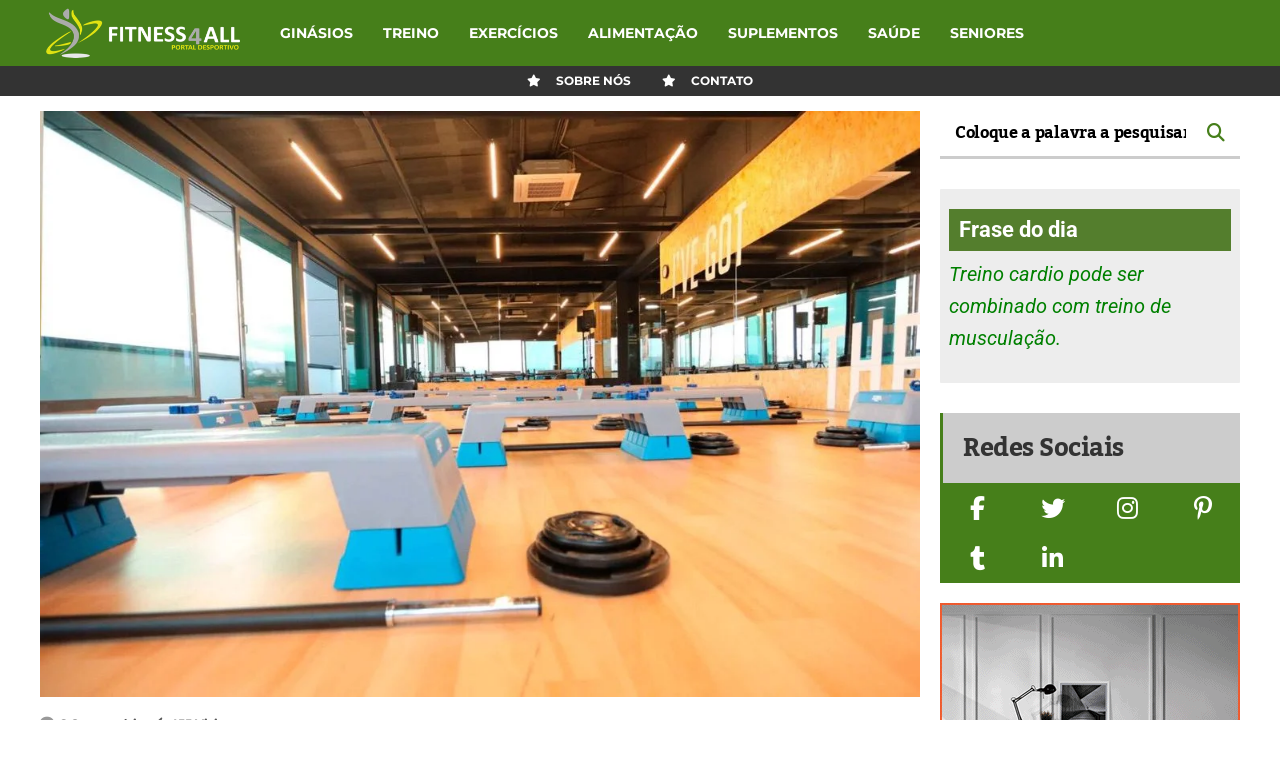

--- FILE ---
content_type: text/html; charset=UTF-8
request_url: https://www.fitness4all.pt/ginasios/ginasios-em-coimbra/adhoc-gym-condeixa/
body_size: 47460
content:
<!DOCTYPE html>
<html lang="pt-PT" prefix="og: https://ogp.me/ns#">
	<head><meta charset="UTF-8"><script>if(navigator.userAgent.match(/MSIE|Internet Explorer/i)||navigator.userAgent.match(/Trident\/7\..*?rv:11/i)){var href=document.location.href;if(!href.match(/[?&]nowprocket/)){if(href.indexOf("?")==-1){if(href.indexOf("#")==-1){document.location.href=href+"?nowprocket=1"}else{document.location.href=href.replace("#","?nowprocket=1#")}}else{if(href.indexOf("#")==-1){document.location.href=href+"&nowprocket=1"}else{document.location.href=href.replace("#","&nowprocket=1#")}}}}</script><script>(()=>{class RocketLazyLoadScripts{constructor(){this.v="2.0.3",this.userEvents=["keydown","keyup","mousedown","mouseup","mousemove","mouseover","mouseenter","mouseout","mouseleave","touchmove","touchstart","touchend","touchcancel","wheel","click","dblclick","input","visibilitychange"],this.attributeEvents=["onblur","onclick","oncontextmenu","ondblclick","onfocus","onmousedown","onmouseenter","onmouseleave","onmousemove","onmouseout","onmouseover","onmouseup","onmousewheel","onscroll","onsubmit"]}async t(){this.i(),this.o(),/iP(ad|hone)/.test(navigator.userAgent)&&this.h(),this.u(),this.l(this),this.m(),this.k(this),this.p(this),this._(),await Promise.all([this.R(),this.L()]),this.lastBreath=Date.now(),this.S(this),this.P(),this.D(),this.O(),this.M(),await this.C(this.delayedScripts.normal),await this.C(this.delayedScripts.defer),await this.C(this.delayedScripts.async),this.F("domReady"),await this.T(),await this.j(),await this.I(),this.F("windowLoad"),await this.A(),window.dispatchEvent(new Event("rocket-allScriptsLoaded")),this.everythingLoaded=!0,this.lastTouchEnd&&await new Promise((t=>setTimeout(t,500-Date.now()+this.lastTouchEnd))),this.H(),this.F("all"),this.U(),this.W()}i(){this.CSPIssue=sessionStorage.getItem("rocketCSPIssue"),document.addEventListener("securitypolicyviolation",(t=>{this.CSPIssue||"script-src-elem"!==t.violatedDirective||"data"!==t.blockedURI||(this.CSPIssue=!0,sessionStorage.setItem("rocketCSPIssue",!0))}),{isRocket:!0})}o(){window.addEventListener("pageshow",(t=>{this.persisted=t.persisted,this.realWindowLoadedFired=!0}),{isRocket:!0}),window.addEventListener("pagehide",(()=>{this.onFirstUserAction=null}),{isRocket:!0})}h(){let t;function e(e){t=e}window.addEventListener("touchstart",e,{isRocket:!0}),window.addEventListener("touchend",(function i(o){Math.abs(o.changedTouches[0].pageX-t.changedTouches[0].pageX)<10&&Math.abs(o.changedTouches[0].pageY-t.changedTouches[0].pageY)<10&&o.timeStamp-t.timeStamp<200&&(o.target.dispatchEvent(new PointerEvent("click",{target:o.target,bubbles:!0,cancelable:!0,detail:1})),event.preventDefault(),window.removeEventListener("touchstart",e,{isRocket:!0}),window.removeEventListener("touchend",i,{isRocket:!0}))}),{isRocket:!0})}q(t){this.userActionTriggered||("mousemove"!==t.type||this.firstMousemoveIgnored?"keyup"===t.type||"mouseover"===t.type||"mouseout"===t.type||(this.userActionTriggered=!0,this.onFirstUserAction&&this.onFirstUserAction()):this.firstMousemoveIgnored=!0),"click"===t.type&&t.preventDefault(),this.savedUserEvents.length>0&&(t.stopPropagation(),t.stopImmediatePropagation()),"touchstart"===this.lastEvent&&"touchend"===t.type&&(this.lastTouchEnd=Date.now()),"click"===t.type&&(this.lastTouchEnd=0),this.lastEvent=t.type,this.savedUserEvents.push(t)}u(){this.savedUserEvents=[],this.userEventHandler=this.q.bind(this),this.userEvents.forEach((t=>window.addEventListener(t,this.userEventHandler,{passive:!1,isRocket:!0})))}U(){this.userEvents.forEach((t=>window.removeEventListener(t,this.userEventHandler,{passive:!1,isRocket:!0}))),this.savedUserEvents.forEach((t=>{t.target.dispatchEvent(new window[t.constructor.name](t.type,t))}))}m(){this.eventsMutationObserver=new MutationObserver((t=>{const e="return false";for(const i of t){if("attributes"===i.type){const t=i.target.getAttribute(i.attributeName);t&&t!==e&&(i.target.setAttribute("data-rocket-"+i.attributeName,t),i.target["rocket"+i.attributeName]=new Function("event",t),i.target.setAttribute(i.attributeName,e))}"childList"===i.type&&i.addedNodes.forEach((t=>{if(t.nodeType===Node.ELEMENT_NODE)for(const i of t.attributes)this.attributeEvents.includes(i.name)&&i.value&&""!==i.value&&(t.setAttribute("data-rocket-"+i.name,i.value),t["rocket"+i.name]=new Function("event",i.value),t.setAttribute(i.name,e))}))}})),this.eventsMutationObserver.observe(document,{subtree:!0,childList:!0,attributeFilter:this.attributeEvents})}H(){this.eventsMutationObserver.disconnect(),this.attributeEvents.forEach((t=>{document.querySelectorAll("[data-rocket-"+t+"]").forEach((e=>{e.setAttribute(t,e.getAttribute("data-rocket-"+t)),e.removeAttribute("data-rocket-"+t)}))}))}k(t){Object.defineProperty(HTMLElement.prototype,"onclick",{get(){return this.rocketonclick||null},set(e){this.rocketonclick=e,this.setAttribute(t.everythingLoaded?"onclick":"data-rocket-onclick","this.rocketonclick(event)")}})}S(t){function e(e,i){let o=e[i];e[i]=null,Object.defineProperty(e,i,{get:()=>o,set(s){t.everythingLoaded?o=s:e["rocket"+i]=o=s}})}e(document,"onreadystatechange"),e(window,"onload"),e(window,"onpageshow");try{Object.defineProperty(document,"readyState",{get:()=>t.rocketReadyState,set(e){t.rocketReadyState=e},configurable:!0}),document.readyState="loading"}catch(t){console.log("WPRocket DJE readyState conflict, bypassing")}}l(t){this.originalAddEventListener=EventTarget.prototype.addEventListener,this.originalRemoveEventListener=EventTarget.prototype.removeEventListener,this.savedEventListeners=[],EventTarget.prototype.addEventListener=function(e,i,o){o&&o.isRocket||!t.B(e,this)&&!t.userEvents.includes(e)||t.B(e,this)&&!t.userActionTriggered||e.startsWith("rocket-")||t.everythingLoaded?t.originalAddEventListener.call(this,e,i,o):t.savedEventListeners.push({target:this,remove:!1,type:e,func:i,options:o})},EventTarget.prototype.removeEventListener=function(e,i,o){o&&o.isRocket||!t.B(e,this)&&!t.userEvents.includes(e)||t.B(e,this)&&!t.userActionTriggered||e.startsWith("rocket-")||t.everythingLoaded?t.originalRemoveEventListener.call(this,e,i,o):t.savedEventListeners.push({target:this,remove:!0,type:e,func:i,options:o})}}F(t){"all"===t&&(EventTarget.prototype.addEventListener=this.originalAddEventListener,EventTarget.prototype.removeEventListener=this.originalRemoveEventListener),this.savedEventListeners=this.savedEventListeners.filter((e=>{let i=e.type,o=e.target||window;return"domReady"===t&&"DOMContentLoaded"!==i&&"readystatechange"!==i||("windowLoad"===t&&"load"!==i&&"readystatechange"!==i&&"pageshow"!==i||(this.B(i,o)&&(i="rocket-"+i),e.remove?o.removeEventListener(i,e.func,e.options):o.addEventListener(i,e.func,e.options),!1))}))}p(t){let e;function i(e){return t.everythingLoaded?e:e.split(" ").map((t=>"load"===t||t.startsWith("load.")?"rocket-jquery-load":t)).join(" ")}function o(o){function s(e){const s=o.fn[e];o.fn[e]=o.fn.init.prototype[e]=function(){return this[0]===window&&t.userActionTriggered&&("string"==typeof arguments[0]||arguments[0]instanceof String?arguments[0]=i(arguments[0]):"object"==typeof arguments[0]&&Object.keys(arguments[0]).forEach((t=>{const e=arguments[0][t];delete arguments[0][t],arguments[0][i(t)]=e}))),s.apply(this,arguments),this}}if(o&&o.fn&&!t.allJQueries.includes(o)){const e={DOMContentLoaded:[],"rocket-DOMContentLoaded":[]};for(const t in e)document.addEventListener(t,(()=>{e[t].forEach((t=>t()))}),{isRocket:!0});o.fn.ready=o.fn.init.prototype.ready=function(i){function s(){parseInt(o.fn.jquery)>2?setTimeout((()=>i.bind(document)(o))):i.bind(document)(o)}return t.realDomReadyFired?!t.userActionTriggered||t.fauxDomReadyFired?s():e["rocket-DOMContentLoaded"].push(s):e.DOMContentLoaded.push(s),o([])},s("on"),s("one"),s("off"),t.allJQueries.push(o)}e=o}t.allJQueries=[],o(window.jQuery),Object.defineProperty(window,"jQuery",{get:()=>e,set(t){o(t)}})}P(){const t=new Map;document.write=document.writeln=function(e){const i=document.currentScript,o=document.createRange(),s=i.parentElement;let n=t.get(i);void 0===n&&(n=i.nextSibling,t.set(i,n));const c=document.createDocumentFragment();o.setStart(c,0),c.appendChild(o.createContextualFragment(e)),s.insertBefore(c,n)}}async R(){return new Promise((t=>{this.userActionTriggered?t():this.onFirstUserAction=t}))}async L(){return new Promise((t=>{document.addEventListener("DOMContentLoaded",(()=>{this.realDomReadyFired=!0,t()}),{isRocket:!0})}))}async I(){return this.realWindowLoadedFired?Promise.resolve():new Promise((t=>{window.addEventListener("load",t,{isRocket:!0})}))}M(){this.pendingScripts=[];this.scriptsMutationObserver=new MutationObserver((t=>{for(const e of t)e.addedNodes.forEach((t=>{"SCRIPT"!==t.tagName||t.noModule||t.isWPRocket||this.pendingScripts.push({script:t,promise:new Promise((e=>{const i=()=>{const i=this.pendingScripts.findIndex((e=>e.script===t));i>=0&&this.pendingScripts.splice(i,1),e()};t.addEventListener("load",i,{isRocket:!0}),t.addEventListener("error",i,{isRocket:!0}),setTimeout(i,1e3)}))})}))})),this.scriptsMutationObserver.observe(document,{childList:!0,subtree:!0})}async j(){await this.J(),this.pendingScripts.length?(await this.pendingScripts[0].promise,await this.j()):this.scriptsMutationObserver.disconnect()}D(){this.delayedScripts={normal:[],async:[],defer:[]},document.querySelectorAll("script[type$=rocketlazyloadscript]").forEach((t=>{t.hasAttribute("data-rocket-src")?t.hasAttribute("async")&&!1!==t.async?this.delayedScripts.async.push(t):t.hasAttribute("defer")&&!1!==t.defer||"module"===t.getAttribute("data-rocket-type")?this.delayedScripts.defer.push(t):this.delayedScripts.normal.push(t):this.delayedScripts.normal.push(t)}))}async _(){await this.L();let t=[];document.querySelectorAll("script[type$=rocketlazyloadscript][data-rocket-src]").forEach((e=>{let i=e.getAttribute("data-rocket-src");if(i&&!i.startsWith("data:")){i.startsWith("//")&&(i=location.protocol+i);try{const o=new URL(i).origin;o!==location.origin&&t.push({src:o,crossOrigin:e.crossOrigin||"module"===e.getAttribute("data-rocket-type")})}catch(t){}}})),t=[...new Map(t.map((t=>[JSON.stringify(t),t]))).values()],this.N(t,"preconnect")}async $(t){if(await this.G(),!0!==t.noModule||!("noModule"in HTMLScriptElement.prototype))return new Promise((e=>{let i;function o(){(i||t).setAttribute("data-rocket-status","executed"),e()}try{if(navigator.userAgent.includes("Firefox/")||""===navigator.vendor||this.CSPIssue)i=document.createElement("script"),[...t.attributes].forEach((t=>{let e=t.nodeName;"type"!==e&&("data-rocket-type"===e&&(e="type"),"data-rocket-src"===e&&(e="src"),i.setAttribute(e,t.nodeValue))})),t.text&&(i.text=t.text),t.nonce&&(i.nonce=t.nonce),i.hasAttribute("src")?(i.addEventListener("load",o,{isRocket:!0}),i.addEventListener("error",(()=>{i.setAttribute("data-rocket-status","failed-network"),e()}),{isRocket:!0}),setTimeout((()=>{i.isConnected||e()}),1)):(i.text=t.text,o()),i.isWPRocket=!0,t.parentNode.replaceChild(i,t);else{const i=t.getAttribute("data-rocket-type"),s=t.getAttribute("data-rocket-src");i?(t.type=i,t.removeAttribute("data-rocket-type")):t.removeAttribute("type"),t.addEventListener("load",o,{isRocket:!0}),t.addEventListener("error",(i=>{this.CSPIssue&&i.target.src.startsWith("data:")?(console.log("WPRocket: CSP fallback activated"),t.removeAttribute("src"),this.$(t).then(e)):(t.setAttribute("data-rocket-status","failed-network"),e())}),{isRocket:!0}),s?(t.fetchPriority="high",t.removeAttribute("data-rocket-src"),t.src=s):t.src="data:text/javascript;base64,"+window.btoa(unescape(encodeURIComponent(t.text)))}}catch(i){t.setAttribute("data-rocket-status","failed-transform"),e()}}));t.setAttribute("data-rocket-status","skipped")}async C(t){const e=t.shift();return e?(e.isConnected&&await this.$(e),this.C(t)):Promise.resolve()}O(){this.N([...this.delayedScripts.normal,...this.delayedScripts.defer,...this.delayedScripts.async],"preload")}N(t,e){this.trash=this.trash||[];let i=!0;var o=document.createDocumentFragment();t.forEach((t=>{const s=t.getAttribute&&t.getAttribute("data-rocket-src")||t.src;if(s&&!s.startsWith("data:")){const n=document.createElement("link");n.href=s,n.rel=e,"preconnect"!==e&&(n.as="script",n.fetchPriority=i?"high":"low"),t.getAttribute&&"module"===t.getAttribute("data-rocket-type")&&(n.crossOrigin=!0),t.crossOrigin&&(n.crossOrigin=t.crossOrigin),t.integrity&&(n.integrity=t.integrity),t.nonce&&(n.nonce=t.nonce),o.appendChild(n),this.trash.push(n),i=!1}})),document.head.appendChild(o)}W(){this.trash.forEach((t=>t.remove()))}async T(){try{document.readyState="interactive"}catch(t){}this.fauxDomReadyFired=!0;try{await this.G(),document.dispatchEvent(new Event("rocket-readystatechange")),await this.G(),document.rocketonreadystatechange&&document.rocketonreadystatechange(),await this.G(),document.dispatchEvent(new Event("rocket-DOMContentLoaded")),await this.G(),window.dispatchEvent(new Event("rocket-DOMContentLoaded"))}catch(t){console.error(t)}}async A(){try{document.readyState="complete"}catch(t){}try{await this.G(),document.dispatchEvent(new Event("rocket-readystatechange")),await this.G(),document.rocketonreadystatechange&&document.rocketonreadystatechange(),await this.G(),window.dispatchEvent(new Event("rocket-load")),await this.G(),window.rocketonload&&window.rocketonload(),await this.G(),this.allJQueries.forEach((t=>t(window).trigger("rocket-jquery-load"))),await this.G();const t=new Event("rocket-pageshow");t.persisted=this.persisted,window.dispatchEvent(t),await this.G(),window.rocketonpageshow&&window.rocketonpageshow({persisted:this.persisted})}catch(t){console.error(t)}}async G(){Date.now()-this.lastBreath>45&&(await this.J(),this.lastBreath=Date.now())}async J(){return document.hidden?new Promise((t=>setTimeout(t))):new Promise((t=>requestAnimationFrame(t)))}B(t,e){return e===document&&"readystatechange"===t||(e===document&&"DOMContentLoaded"===t||(e===window&&"DOMContentLoaded"===t||(e===window&&"load"===t||e===window&&"pageshow"===t)))}static run(){(new RocketLazyLoadScripts).t()}}RocketLazyLoadScripts.run()})();</script>
	<meta name="viewport" content="width=device-width, initial-scale=1, user-scalable=1">  

  <!--    	 <meta content='width=device-width, initial-scale=1, user-scalable=1, minimum-scale=1, maximum-scale=5' name='viewport'/>  -->
    	
        
                <link rel="pingback" href="https://www.fitness4all.pt/xmlrpc.php" />
		<script type="rocketlazyloadscript" id="cookie-law-info-gcm-var-js">
var _ckyGcm = {"status":true,"default_settings":[{"analytics":"granted","advertisement":"denied","functional":"denied","necessary":"granted","ad_user_data":"denied","ad_personalization":"denied","regions":"All"}],"wait_for_update":2000,"url_passthrough":false,"ads_data_redaction":false}</script>
<script type="rocketlazyloadscript" id="cookie-law-info-gcm-js" data-rocket-type="text/javascript" data-rocket-src="https://www.fitness4all.pt/wp-content/plugins/cookie-law-info/lite/frontend/js/gcm.min.js" data-rocket-defer defer></script> <script type="rocketlazyloadscript" data-minify="1" id="cookieyes" data-rocket-type="text/javascript" data-rocket-src="https://www.fitness4all.pt/wp-content/cache/min/1/client_data/aefff949e79d582557932ce7/script.js?ver=1764611072" data-rocket-defer defer></script><link rel="preload" href="https://www.fitness4all.pt/wp-content/plugins/rate-my-post/public/css/fonts/ratemypost.ttf" type="font/ttf" as="font" crossorigin="anonymous">
<!-- Open Graph Meta Tags generated by Blog2Social 873 - https://www.blog2social.com -->
<meta property="og:title" content="Ginásio Adhoc Gym"/>
<meta property="og:description" content="Ginásio Adhoc Gym: O Teu Espaço para um Treino Completo e Motivador



Situado em Condeixa, no ADHOC Gym vai encontrar um ginásio completo com profissionais"/>
<meta property="og:url" content="/ginasios/ginasios-em-coimbra/adhoc-gym-condeixa/"/>
<meta property="og:image" content="https://www.fitness4all.pt/wp-content/uploads/2023/12/10.jpg"/>
<meta property="og:image:width" content="1100" />
<meta property="og:image:height" content="734" />
<meta property="og:image:type" content="image/jpeg" />
<meta property="og:type" content="article"/>
<meta property="og:article:published_time" content="2024-03-11 18:45:39"/>
<meta property="og:article:modified_time" content="2025-02-22 21:48:06"/>
<!-- Open Graph Meta Tags generated by Blog2Social 873 - https://www.blog2social.com -->

<!-- Twitter Card generated by Blog2Social 873 - https://www.blog2social.com -->
<meta name="twitter:card" content="summary">
<meta name="twitter:title" content="Ginásio Adhoc Gym"/>
<meta name="twitter:description" content="Ginásio Adhoc Gym: O Teu Espaço para um Treino Completo e Motivador



Situado em Condeixa, no ADHOC Gym vai encontrar um ginásio completo com profissionais"/>
<meta name="twitter:image" content="https://www.fitness4all.pt/wp-content/uploads/2023/12/10.jpg"/>
<!-- Twitter Card generated by Blog2Social 873 - https://www.blog2social.com -->
<meta name="author" content="Antonio Costa"/>

<!-- Search Engine Optimization by Rank Math PRO - https://rankmath.com/ -->
<title>Ginásio Adhoc Gym - Condeixa | Horários, Preços e Opiniões</title><link rel="stylesheet" href="https://www.fitness4all.pt/wp-content/cache/fonts/1/google-fonts/css/b/2/3/5c82762c691e8446e8c2347e3290f.css" data-wpr-hosted-gf-parameters="family=Kadwa%3A300%2C300i%2C400%2C400i%2C700%2C700i%7CMontserrat%3A300%2C300i%2C400%2C400i%2C700%2C700i%7CRoboto%3A300%2C300i%2C400%2C400i%2C700%2C700i&display=swap"/>
<meta name="description" content="O Adhoc Gym em Condeixa-a-Nova oferece treino personalizado, aulas de grupo e acompanhamento profissional. Ginásio moderno com sauna e app exclusiva."/>
<meta name="robots" content="follow, index, max-snippet:-1, max-video-preview:-1, max-image-preview:large"/>
<link rel="canonical" href="https://www.fitness4all.pt/ginasios/ginasios-em-coimbra/adhoc-gym-condeixa/" />
<meta property="og:locale" content="pt_PT" />
<meta property="og:type" content="article" />
<meta property="og:title" content="Ginásio Adhoc Gym - Condeixa | Horários, Preços e Opiniões" />
<meta property="og:description" content="O Adhoc Gym em Condeixa-a-Nova oferece treino personalizado, aulas de grupo e acompanhamento profissional. Ginásio moderno com sauna e app exclusiva." />
<meta property="og:url" content="https://www.fitness4all.pt/ginasios/ginasios-em-coimbra/adhoc-gym-condeixa/" />
<meta property="og:site_name" content="Fitness4All - Blog Sobre Treinos E Alimentação" />
<meta property="article:publisher" content="https://www.facebook.com/fitness4all.pt" />
<meta property="article:section" content="Ginásios em Condeixa-a-nova" />
<meta property="og:updated_time" content="2025-02-22T21:48:06+00:00" />
<meta property="og:image" content="https://www.fitness4all.pt/wp-content/uploads/2023/12/10-1024x683.jpg" />
<meta property="og:image:secure_url" content="https://www.fitness4all.pt/wp-content/uploads/2023/12/10-1024x683.jpg" />
<meta property="og:image:width" content="1024" />
<meta property="og:image:height" content="683" />
<meta property="og:image:alt" content="Adhoc Gym" />
<meta property="og:image:type" content="image/jpeg" />
<meta property="article:published_time" content="2024-03-11T18:45:39+00:00" />
<meta property="article:modified_time" content="2025-02-22T21:48:06+00:00" />
<meta property="og:video" content="https://www.youtube.com/embed/hvV1jMj0_r0" />
<meta property="video:duration" content="93" />
<meta property="article:published_time" content="2024-03-11T18:45:39+00:00" />
<meta property="article:modified_time" content="2025-02-22T21:48:06+00:00" />
<meta property="og:video" content="https://www.youtube.com/embed/hvV1jMj0_r0" />
<meta property="video:duration" content="93" />
<meta property="ya:ovs:upload_date" content="2023-06-08T05:00:06-07:00" />
<meta property="ya:ovs:allow_embed" content="true" />
<meta name="twitter:card" content="summary_large_image" />
<meta name="twitter:title" content="Ginásio Adhoc Gym - Condeixa | Horários, Preços e Opiniões" />
<meta name="twitter:description" content="O Adhoc Gym em Condeixa-a-Nova oferece treino personalizado, aulas de grupo e acompanhamento profissional. Ginásio moderno com sauna e app exclusiva." />
<meta name="twitter:site" content="@fitnessallpt" />
<meta name="twitter:creator" content="@fitnessallpt" />
<meta name="twitter:image" content="https://www.fitness4all.pt/wp-content/uploads/2023/12/10-1024x683.jpg" />
<meta name="twitter:label1" content="Written by" />
<meta name="twitter:data1" content="Antonio Costa" />
<meta name="twitter:label2" content="Time to read" />
<meta name="twitter:data2" content="4 minutes" />
<!-- /Rank Math WordPress SEO plugin -->

<link rel='dns-prefetch' href='//www.googletagmanager.com' />

<link rel='dns-prefetch' href='//use.fontawesome.com' />
<link rel='dns-prefetch' href='//pagead2.googlesyndication.com' />
<link rel='dns-prefetch' href='//www.google.com' />
<link rel='dns-prefetch' href='//cdn.ampproject.org' />

<link rel='dns-prefetch' href='//googletagservices.com' />
<link rel='dns-prefetch' href='//googleads.g.doubleclick.net' />
<link rel='dns-prefetch' href='//adservice.google.com' />
<link rel='dns-prefetch' href='//i.ytimg.com' />
<link rel='dns-prefetch' href='//youtube.com' />

<link rel="alternate" type="application/rss+xml" title="Fitness4All - Blog Sobre Treinos E Alimentação &raquo; Feed" href="https://www.fitness4all.pt/feed/" />
<link rel="alternate" type="application/rss+xml" title="Fitness4All - Blog Sobre Treinos E Alimentação &raquo; Feed de comentários" href="https://www.fitness4all.pt/comments/feed/" />
<link rel="alternate" type="application/rss+xml" title="Feed de comentários de Fitness4All - Blog Sobre Treinos E Alimentação &raquo; Ginásio Adhoc Gym" href="https://www.fitness4all.pt/ginasios/ginasios-em-coimbra/adhoc-gym-condeixa/feed/" />
<link rel="alternate" title="oEmbed (JSON)" type="application/json+oembed" href="https://www.fitness4all.pt/wp-json/oembed/1.0/embed?url=https%3A%2F%2Fwww.fitness4all.pt%2Fginasios%2Fginasios-em-coimbra%2Fadhoc-gym-condeixa%2F" />
<link rel="alternate" title="oEmbed (XML)" type="text/xml+oembed" href="https://www.fitness4all.pt/wp-json/oembed/1.0/embed?url=https%3A%2F%2Fwww.fitness4all.pt%2Fginasios%2Fginasios-em-coimbra%2Fadhoc-gym-condeixa%2F&#038;format=xml" />
<style id='wp-img-auto-sizes-contain-inline-css' type='text/css'>
img:is([sizes=auto i],[sizes^="auto," i]){contain-intrinsic-size:3000px 1500px}
/*# sourceURL=wp-img-auto-sizes-contain-inline-css */
</style>
<style id='wp-emoji-styles-inline-css' type='text/css'>

	img.wp-smiley, img.emoji {
		display: inline !important;
		border: none !important;
		box-shadow: none !important;
		height: 1em !important;
		width: 1em !important;
		margin: 0 0.07em !important;
		vertical-align: -0.1em !important;
		background: none !important;
		padding: 0 !important;
	}
/*# sourceURL=wp-emoji-styles-inline-css */
</style>
<link rel='stylesheet' id='wp-block-library-css' href='https://www.fitness4all.pt/wp-includes/css/dist/block-library/style.min.css?ver=6.9' type='text/css' media='all' />
<style id='wp-block-heading-inline-css' type='text/css'>
h1:where(.wp-block-heading).has-background,h2:where(.wp-block-heading).has-background,h3:where(.wp-block-heading).has-background,h4:where(.wp-block-heading).has-background,h5:where(.wp-block-heading).has-background,h6:where(.wp-block-heading).has-background{padding:1.25em 2.375em}h1.has-text-align-left[style*=writing-mode]:where([style*=vertical-lr]),h1.has-text-align-right[style*=writing-mode]:where([style*=vertical-rl]),h2.has-text-align-left[style*=writing-mode]:where([style*=vertical-lr]),h2.has-text-align-right[style*=writing-mode]:where([style*=vertical-rl]),h3.has-text-align-left[style*=writing-mode]:where([style*=vertical-lr]),h3.has-text-align-right[style*=writing-mode]:where([style*=vertical-rl]),h4.has-text-align-left[style*=writing-mode]:where([style*=vertical-lr]),h4.has-text-align-right[style*=writing-mode]:where([style*=vertical-rl]),h5.has-text-align-left[style*=writing-mode]:where([style*=vertical-lr]),h5.has-text-align-right[style*=writing-mode]:where([style*=vertical-rl]),h6.has-text-align-left[style*=writing-mode]:where([style*=vertical-lr]),h6.has-text-align-right[style*=writing-mode]:where([style*=vertical-rl]){rotate:180deg}
/*# sourceURL=https://www.fitness4all.pt/wp-includes/blocks/heading/style.min.css */
</style>
<style id='wp-block-image-inline-css' type='text/css'>
.wp-block-image>a,.wp-block-image>figure>a{display:inline-block}.wp-block-image img{box-sizing:border-box;height:auto;max-width:100%;vertical-align:bottom}@media not (prefers-reduced-motion){.wp-block-image img.hide{visibility:hidden}.wp-block-image img.show{animation:show-content-image .4s}}.wp-block-image[style*=border-radius] img,.wp-block-image[style*=border-radius]>a{border-radius:inherit}.wp-block-image.has-custom-border img{box-sizing:border-box}.wp-block-image.aligncenter{text-align:center}.wp-block-image.alignfull>a,.wp-block-image.alignwide>a{width:100%}.wp-block-image.alignfull img,.wp-block-image.alignwide img{height:auto;width:100%}.wp-block-image .aligncenter,.wp-block-image .alignleft,.wp-block-image .alignright,.wp-block-image.aligncenter,.wp-block-image.alignleft,.wp-block-image.alignright{display:table}.wp-block-image .aligncenter>figcaption,.wp-block-image .alignleft>figcaption,.wp-block-image .alignright>figcaption,.wp-block-image.aligncenter>figcaption,.wp-block-image.alignleft>figcaption,.wp-block-image.alignright>figcaption{caption-side:bottom;display:table-caption}.wp-block-image .alignleft{float:left;margin:.5em 1em .5em 0}.wp-block-image .alignright{float:right;margin:.5em 0 .5em 1em}.wp-block-image .aligncenter{margin-left:auto;margin-right:auto}.wp-block-image :where(figcaption){margin-bottom:1em;margin-top:.5em}.wp-block-image.is-style-circle-mask img{border-radius:9999px}@supports ((-webkit-mask-image:none) or (mask-image:none)) or (-webkit-mask-image:none){.wp-block-image.is-style-circle-mask img{border-radius:0;-webkit-mask-image:url('data:image/svg+xml;utf8,<svg viewBox="0 0 100 100" xmlns="http://www.w3.org/2000/svg"><circle cx="50" cy="50" r="50"/></svg>');mask-image:url('data:image/svg+xml;utf8,<svg viewBox="0 0 100 100" xmlns="http://www.w3.org/2000/svg"><circle cx="50" cy="50" r="50"/></svg>');mask-mode:alpha;-webkit-mask-position:center;mask-position:center;-webkit-mask-repeat:no-repeat;mask-repeat:no-repeat;-webkit-mask-size:contain;mask-size:contain}}:root :where(.wp-block-image.is-style-rounded img,.wp-block-image .is-style-rounded img){border-radius:9999px}.wp-block-image figure{margin:0}.wp-lightbox-container{display:flex;flex-direction:column;position:relative}.wp-lightbox-container img{cursor:zoom-in}.wp-lightbox-container img:hover+button{opacity:1}.wp-lightbox-container button{align-items:center;backdrop-filter:blur(16px) saturate(180%);background-color:#5a5a5a40;border:none;border-radius:4px;cursor:zoom-in;display:flex;height:20px;justify-content:center;opacity:0;padding:0;position:absolute;right:16px;text-align:center;top:16px;width:20px;z-index:100}@media not (prefers-reduced-motion){.wp-lightbox-container button{transition:opacity .2s ease}}.wp-lightbox-container button:focus-visible{outline:3px auto #5a5a5a40;outline:3px auto -webkit-focus-ring-color;outline-offset:3px}.wp-lightbox-container button:hover{cursor:pointer;opacity:1}.wp-lightbox-container button:focus{opacity:1}.wp-lightbox-container button:focus,.wp-lightbox-container button:hover,.wp-lightbox-container button:not(:hover):not(:active):not(.has-background){background-color:#5a5a5a40;border:none}.wp-lightbox-overlay{box-sizing:border-box;cursor:zoom-out;height:100vh;left:0;overflow:hidden;position:fixed;top:0;visibility:hidden;width:100%;z-index:100000}.wp-lightbox-overlay .close-button{align-items:center;cursor:pointer;display:flex;justify-content:center;min-height:40px;min-width:40px;padding:0;position:absolute;right:calc(env(safe-area-inset-right) + 16px);top:calc(env(safe-area-inset-top) + 16px);z-index:5000000}.wp-lightbox-overlay .close-button:focus,.wp-lightbox-overlay .close-button:hover,.wp-lightbox-overlay .close-button:not(:hover):not(:active):not(.has-background){background:none;border:none}.wp-lightbox-overlay .lightbox-image-container{height:var(--wp--lightbox-container-height);left:50%;overflow:hidden;position:absolute;top:50%;transform:translate(-50%,-50%);transform-origin:top left;width:var(--wp--lightbox-container-width);z-index:9999999999}.wp-lightbox-overlay .wp-block-image{align-items:center;box-sizing:border-box;display:flex;height:100%;justify-content:center;margin:0;position:relative;transform-origin:0 0;width:100%;z-index:3000000}.wp-lightbox-overlay .wp-block-image img{height:var(--wp--lightbox-image-height);min-height:var(--wp--lightbox-image-height);min-width:var(--wp--lightbox-image-width);width:var(--wp--lightbox-image-width)}.wp-lightbox-overlay .wp-block-image figcaption{display:none}.wp-lightbox-overlay button{background:none;border:none}.wp-lightbox-overlay .scrim{background-color:#fff;height:100%;opacity:.9;position:absolute;width:100%;z-index:2000000}.wp-lightbox-overlay.active{visibility:visible}@media not (prefers-reduced-motion){.wp-lightbox-overlay.active{animation:turn-on-visibility .25s both}.wp-lightbox-overlay.active img{animation:turn-on-visibility .35s both}.wp-lightbox-overlay.show-closing-animation:not(.active){animation:turn-off-visibility .35s both}.wp-lightbox-overlay.show-closing-animation:not(.active) img{animation:turn-off-visibility .25s both}.wp-lightbox-overlay.zoom.active{animation:none;opacity:1;visibility:visible}.wp-lightbox-overlay.zoom.active .lightbox-image-container{animation:lightbox-zoom-in .4s}.wp-lightbox-overlay.zoom.active .lightbox-image-container img{animation:none}.wp-lightbox-overlay.zoom.active .scrim{animation:turn-on-visibility .4s forwards}.wp-lightbox-overlay.zoom.show-closing-animation:not(.active){animation:none}.wp-lightbox-overlay.zoom.show-closing-animation:not(.active) .lightbox-image-container{animation:lightbox-zoom-out .4s}.wp-lightbox-overlay.zoom.show-closing-animation:not(.active) .lightbox-image-container img{animation:none}.wp-lightbox-overlay.zoom.show-closing-animation:not(.active) .scrim{animation:turn-off-visibility .4s forwards}}@keyframes show-content-image{0%{visibility:hidden}99%{visibility:hidden}to{visibility:visible}}@keyframes turn-on-visibility{0%{opacity:0}to{opacity:1}}@keyframes turn-off-visibility{0%{opacity:1;visibility:visible}99%{opacity:0;visibility:visible}to{opacity:0;visibility:hidden}}@keyframes lightbox-zoom-in{0%{transform:translate(calc((-100vw + var(--wp--lightbox-scrollbar-width))/2 + var(--wp--lightbox-initial-left-position)),calc(-50vh + var(--wp--lightbox-initial-top-position))) scale(var(--wp--lightbox-scale))}to{transform:translate(-50%,-50%) scale(1)}}@keyframes lightbox-zoom-out{0%{transform:translate(-50%,-50%) scale(1);visibility:visible}99%{visibility:visible}to{transform:translate(calc((-100vw + var(--wp--lightbox-scrollbar-width))/2 + var(--wp--lightbox-initial-left-position)),calc(-50vh + var(--wp--lightbox-initial-top-position))) scale(var(--wp--lightbox-scale));visibility:hidden}}
/*# sourceURL=https://www.fitness4all.pt/wp-includes/blocks/image/style.min.css */
</style>
<style id='wp-block-list-inline-css' type='text/css'>
ol,ul{box-sizing:border-box}:root :where(.wp-block-list.has-background){padding:1.25em 2.375em}
/*# sourceURL=https://www.fitness4all.pt/wp-includes/blocks/list/style.min.css */
</style>
<style id='wp-block-embed-inline-css' type='text/css'>
.wp-block-embed.alignleft,.wp-block-embed.alignright,.wp-block[data-align=left]>[data-type="core/embed"],.wp-block[data-align=right]>[data-type="core/embed"]{max-width:360px;width:100%}.wp-block-embed.alignleft .wp-block-embed__wrapper,.wp-block-embed.alignright .wp-block-embed__wrapper,.wp-block[data-align=left]>[data-type="core/embed"] .wp-block-embed__wrapper,.wp-block[data-align=right]>[data-type="core/embed"] .wp-block-embed__wrapper{min-width:280px}.wp-block-cover .wp-block-embed{min-height:240px;min-width:320px}.wp-block-embed{overflow-wrap:break-word}.wp-block-embed :where(figcaption){margin-bottom:1em;margin-top:.5em}.wp-block-embed iframe{max-width:100%}.wp-block-embed__wrapper{position:relative}.wp-embed-responsive .wp-has-aspect-ratio .wp-block-embed__wrapper:before{content:"";display:block;padding-top:50%}.wp-embed-responsive .wp-has-aspect-ratio iframe{bottom:0;height:100%;left:0;position:absolute;right:0;top:0;width:100%}.wp-embed-responsive .wp-embed-aspect-21-9 .wp-block-embed__wrapper:before{padding-top:42.85%}.wp-embed-responsive .wp-embed-aspect-18-9 .wp-block-embed__wrapper:before{padding-top:50%}.wp-embed-responsive .wp-embed-aspect-16-9 .wp-block-embed__wrapper:before{padding-top:56.25%}.wp-embed-responsive .wp-embed-aspect-4-3 .wp-block-embed__wrapper:before{padding-top:75%}.wp-embed-responsive .wp-embed-aspect-1-1 .wp-block-embed__wrapper:before{padding-top:100%}.wp-embed-responsive .wp-embed-aspect-9-16 .wp-block-embed__wrapper:before{padding-top:177.77%}.wp-embed-responsive .wp-embed-aspect-1-2 .wp-block-embed__wrapper:before{padding-top:200%}
/*# sourceURL=https://www.fitness4all.pt/wp-includes/blocks/embed/style.min.css */
</style>
<style id='wp-block-paragraph-inline-css' type='text/css'>
.is-small-text{font-size:.875em}.is-regular-text{font-size:1em}.is-large-text{font-size:2.25em}.is-larger-text{font-size:3em}.has-drop-cap:not(:focus):first-letter{float:left;font-size:8.4em;font-style:normal;font-weight:100;line-height:.68;margin:.05em .1em 0 0;text-transform:uppercase}body.rtl .has-drop-cap:not(:focus):first-letter{float:none;margin-left:.1em}p.has-drop-cap.has-background{overflow:hidden}:root :where(p.has-background){padding:1.25em 2.375em}:where(p.has-text-color:not(.has-link-color)) a{color:inherit}p.has-text-align-left[style*="writing-mode:vertical-lr"],p.has-text-align-right[style*="writing-mode:vertical-rl"]{rotate:180deg}
/*# sourceURL=https://www.fitness4all.pt/wp-includes/blocks/paragraph/style.min.css */
</style>
<style id='wp-block-separator-inline-css' type='text/css'>
@charset "UTF-8";.wp-block-separator{border:none;border-top:2px solid}:root :where(.wp-block-separator.is-style-dots){height:auto;line-height:1;text-align:center}:root :where(.wp-block-separator.is-style-dots):before{color:currentColor;content:"···";font-family:serif;font-size:1.5em;letter-spacing:2em;padding-left:2em}.wp-block-separator.is-style-dots{background:none!important;border:none!important}
/*# sourceURL=https://www.fitness4all.pt/wp-includes/blocks/separator/style.min.css */
</style>
<style id='wp-block-spacer-inline-css' type='text/css'>
.wp-block-spacer{clear:both}
/*# sourceURL=https://www.fitness4all.pt/wp-includes/blocks/spacer/style.min.css */
</style>
<style id='global-styles-inline-css' type='text/css'>
:root{--wp--preset--aspect-ratio--square: 1;--wp--preset--aspect-ratio--4-3: 4/3;--wp--preset--aspect-ratio--3-4: 3/4;--wp--preset--aspect-ratio--3-2: 3/2;--wp--preset--aspect-ratio--2-3: 2/3;--wp--preset--aspect-ratio--16-9: 16/9;--wp--preset--aspect-ratio--9-16: 9/16;--wp--preset--color--black: #000000;--wp--preset--color--cyan-bluish-gray: #abb8c3;--wp--preset--color--white: #ffffff;--wp--preset--color--pale-pink: #f78da7;--wp--preset--color--vivid-red: #cf2e2e;--wp--preset--color--luminous-vivid-orange: #ff6900;--wp--preset--color--luminous-vivid-amber: #fcb900;--wp--preset--color--light-green-cyan: #7bdcb5;--wp--preset--color--vivid-green-cyan: #00d084;--wp--preset--color--pale-cyan-blue: #8ed1fc;--wp--preset--color--vivid-cyan-blue: #0693e3;--wp--preset--color--vivid-purple: #9b51e0;--wp--preset--gradient--vivid-cyan-blue-to-vivid-purple: linear-gradient(135deg,rgb(6,147,227) 0%,rgb(155,81,224) 100%);--wp--preset--gradient--light-green-cyan-to-vivid-green-cyan: linear-gradient(135deg,rgb(122,220,180) 0%,rgb(0,208,130) 100%);--wp--preset--gradient--luminous-vivid-amber-to-luminous-vivid-orange: linear-gradient(135deg,rgb(252,185,0) 0%,rgb(255,105,0) 100%);--wp--preset--gradient--luminous-vivid-orange-to-vivid-red: linear-gradient(135deg,rgb(255,105,0) 0%,rgb(207,46,46) 100%);--wp--preset--gradient--very-light-gray-to-cyan-bluish-gray: linear-gradient(135deg,rgb(238,238,238) 0%,rgb(169,184,195) 100%);--wp--preset--gradient--cool-to-warm-spectrum: linear-gradient(135deg,rgb(74,234,220) 0%,rgb(151,120,209) 20%,rgb(207,42,186) 40%,rgb(238,44,130) 60%,rgb(251,105,98) 80%,rgb(254,248,76) 100%);--wp--preset--gradient--blush-light-purple: linear-gradient(135deg,rgb(255,206,236) 0%,rgb(152,150,240) 100%);--wp--preset--gradient--blush-bordeaux: linear-gradient(135deg,rgb(254,205,165) 0%,rgb(254,45,45) 50%,rgb(107,0,62) 100%);--wp--preset--gradient--luminous-dusk: linear-gradient(135deg,rgb(255,203,112) 0%,rgb(199,81,192) 50%,rgb(65,88,208) 100%);--wp--preset--gradient--pale-ocean: linear-gradient(135deg,rgb(255,245,203) 0%,rgb(182,227,212) 50%,rgb(51,167,181) 100%);--wp--preset--gradient--electric-grass: linear-gradient(135deg,rgb(202,248,128) 0%,rgb(113,206,126) 100%);--wp--preset--gradient--midnight: linear-gradient(135deg,rgb(2,3,129) 0%,rgb(40,116,252) 100%);--wp--preset--font-size--small: 13px;--wp--preset--font-size--medium: 20px;--wp--preset--font-size--large: 36px;--wp--preset--font-size--x-large: 42px;--wp--preset--spacing--20: 0.44rem;--wp--preset--spacing--30: 0.67rem;--wp--preset--spacing--40: 1rem;--wp--preset--spacing--50: 1.5rem;--wp--preset--spacing--60: 2.25rem;--wp--preset--spacing--70: 3.38rem;--wp--preset--spacing--80: 5.06rem;--wp--preset--shadow--natural: 6px 6px 9px rgba(0, 0, 0, 0.2);--wp--preset--shadow--deep: 12px 12px 50px rgba(0, 0, 0, 0.4);--wp--preset--shadow--sharp: 6px 6px 0px rgba(0, 0, 0, 0.2);--wp--preset--shadow--outlined: 6px 6px 0px -3px rgb(255, 255, 255), 6px 6px rgb(0, 0, 0);--wp--preset--shadow--crisp: 6px 6px 0px rgb(0, 0, 0);}:where(.is-layout-flex){gap: 0.5em;}:where(.is-layout-grid){gap: 0.5em;}body .is-layout-flex{display: flex;}.is-layout-flex{flex-wrap: wrap;align-items: center;}.is-layout-flex > :is(*, div){margin: 0;}body .is-layout-grid{display: grid;}.is-layout-grid > :is(*, div){margin: 0;}:where(.wp-block-columns.is-layout-flex){gap: 2em;}:where(.wp-block-columns.is-layout-grid){gap: 2em;}:where(.wp-block-post-template.is-layout-flex){gap: 1.25em;}:where(.wp-block-post-template.is-layout-grid){gap: 1.25em;}.has-black-color{color: var(--wp--preset--color--black) !important;}.has-cyan-bluish-gray-color{color: var(--wp--preset--color--cyan-bluish-gray) !important;}.has-white-color{color: var(--wp--preset--color--white) !important;}.has-pale-pink-color{color: var(--wp--preset--color--pale-pink) !important;}.has-vivid-red-color{color: var(--wp--preset--color--vivid-red) !important;}.has-luminous-vivid-orange-color{color: var(--wp--preset--color--luminous-vivid-orange) !important;}.has-luminous-vivid-amber-color{color: var(--wp--preset--color--luminous-vivid-amber) !important;}.has-light-green-cyan-color{color: var(--wp--preset--color--light-green-cyan) !important;}.has-vivid-green-cyan-color{color: var(--wp--preset--color--vivid-green-cyan) !important;}.has-pale-cyan-blue-color{color: var(--wp--preset--color--pale-cyan-blue) !important;}.has-vivid-cyan-blue-color{color: var(--wp--preset--color--vivid-cyan-blue) !important;}.has-vivid-purple-color{color: var(--wp--preset--color--vivid-purple) !important;}.has-black-background-color{background-color: var(--wp--preset--color--black) !important;}.has-cyan-bluish-gray-background-color{background-color: var(--wp--preset--color--cyan-bluish-gray) !important;}.has-white-background-color{background-color: var(--wp--preset--color--white) !important;}.has-pale-pink-background-color{background-color: var(--wp--preset--color--pale-pink) !important;}.has-vivid-red-background-color{background-color: var(--wp--preset--color--vivid-red) !important;}.has-luminous-vivid-orange-background-color{background-color: var(--wp--preset--color--luminous-vivid-orange) !important;}.has-luminous-vivid-amber-background-color{background-color: var(--wp--preset--color--luminous-vivid-amber) !important;}.has-light-green-cyan-background-color{background-color: var(--wp--preset--color--light-green-cyan) !important;}.has-vivid-green-cyan-background-color{background-color: var(--wp--preset--color--vivid-green-cyan) !important;}.has-pale-cyan-blue-background-color{background-color: var(--wp--preset--color--pale-cyan-blue) !important;}.has-vivid-cyan-blue-background-color{background-color: var(--wp--preset--color--vivid-cyan-blue) !important;}.has-vivid-purple-background-color{background-color: var(--wp--preset--color--vivid-purple) !important;}.has-black-border-color{border-color: var(--wp--preset--color--black) !important;}.has-cyan-bluish-gray-border-color{border-color: var(--wp--preset--color--cyan-bluish-gray) !important;}.has-white-border-color{border-color: var(--wp--preset--color--white) !important;}.has-pale-pink-border-color{border-color: var(--wp--preset--color--pale-pink) !important;}.has-vivid-red-border-color{border-color: var(--wp--preset--color--vivid-red) !important;}.has-luminous-vivid-orange-border-color{border-color: var(--wp--preset--color--luminous-vivid-orange) !important;}.has-luminous-vivid-amber-border-color{border-color: var(--wp--preset--color--luminous-vivid-amber) !important;}.has-light-green-cyan-border-color{border-color: var(--wp--preset--color--light-green-cyan) !important;}.has-vivid-green-cyan-border-color{border-color: var(--wp--preset--color--vivid-green-cyan) !important;}.has-pale-cyan-blue-border-color{border-color: var(--wp--preset--color--pale-cyan-blue) !important;}.has-vivid-cyan-blue-border-color{border-color: var(--wp--preset--color--vivid-cyan-blue) !important;}.has-vivid-purple-border-color{border-color: var(--wp--preset--color--vivid-purple) !important;}.has-vivid-cyan-blue-to-vivid-purple-gradient-background{background: var(--wp--preset--gradient--vivid-cyan-blue-to-vivid-purple) !important;}.has-light-green-cyan-to-vivid-green-cyan-gradient-background{background: var(--wp--preset--gradient--light-green-cyan-to-vivid-green-cyan) !important;}.has-luminous-vivid-amber-to-luminous-vivid-orange-gradient-background{background: var(--wp--preset--gradient--luminous-vivid-amber-to-luminous-vivid-orange) !important;}.has-luminous-vivid-orange-to-vivid-red-gradient-background{background: var(--wp--preset--gradient--luminous-vivid-orange-to-vivid-red) !important;}.has-very-light-gray-to-cyan-bluish-gray-gradient-background{background: var(--wp--preset--gradient--very-light-gray-to-cyan-bluish-gray) !important;}.has-cool-to-warm-spectrum-gradient-background{background: var(--wp--preset--gradient--cool-to-warm-spectrum) !important;}.has-blush-light-purple-gradient-background{background: var(--wp--preset--gradient--blush-light-purple) !important;}.has-blush-bordeaux-gradient-background{background: var(--wp--preset--gradient--blush-bordeaux) !important;}.has-luminous-dusk-gradient-background{background: var(--wp--preset--gradient--luminous-dusk) !important;}.has-pale-ocean-gradient-background{background: var(--wp--preset--gradient--pale-ocean) !important;}.has-electric-grass-gradient-background{background: var(--wp--preset--gradient--electric-grass) !important;}.has-midnight-gradient-background{background: var(--wp--preset--gradient--midnight) !important;}.has-small-font-size{font-size: var(--wp--preset--font-size--small) !important;}.has-medium-font-size{font-size: var(--wp--preset--font-size--medium) !important;}.has-large-font-size{font-size: var(--wp--preset--font-size--large) !important;}.has-x-large-font-size{font-size: var(--wp--preset--font-size--x-large) !important;}
/*# sourceURL=global-styles-inline-css */
</style>

<style id='classic-theme-styles-inline-css' type='text/css'>
/*! This file is auto-generated */
.wp-block-button__link{color:#fff;background-color:#32373c;border-radius:9999px;box-shadow:none;text-decoration:none;padding:calc(.667em + 2px) calc(1.333em + 2px);font-size:1.125em}.wp-block-file__button{background:#32373c;color:#fff;text-decoration:none}
/*# sourceURL=/wp-includes/css/classic-themes.min.css */
</style>
<link data-minify="1" rel='stylesheet' id='rate-my-post-css' href='https://www.fitness4all.pt/wp-content/cache/min/1/wp-content/plugins/rate-my-post/public/css/rate-my-post.min.css?ver=1764611071' type='text/css' media='all' />
<style id='rate-my-post-inline-css' type='text/css'>
.rmp-icon--full-highlight {color: #9dab36;}.rmp-icon--half-highlight {  background: -webkit-gradient(linear, left top, right top, color-stop(50%, #9dab36), color-stop(50%, #ccc));  background: linear-gradient(to right, #9dab36 50%, #ccc 50%);-webkit-background-clip: text;-webkit-text-fill-color: transparent;}.rmp-rating-widget .rmp-icon--half-highlight {    background: -webkit-gradient(linear, left top, right top, color-stop(50%, #9dab36), color-stop(50%, #ccc));    background: linear-gradient(to right, #9dab36 50%, #ccc 50%);    -webkit-background-clip: text;    -webkit-text-fill-color: transparent;}.rmp-rating-widget .rmp-icon--full-highlight {  color: #9dab36;}@media (hover: hover) {.rmp-rating-widget .rmp-icon--hovered {color: #6f6f6d;    -webkit-background-clip: initial;    -webkit-text-fill-color: initial;    background: transparent;    -webkit-transition: .1s color ease-in;    transition: .1s color ease-in;}}.rmp-rating-widget .rmp-icon--processing-rating {color: #9dab36;  -webkit-background-clip: initial;  -webkit-text-fill-color: initial;  background: transparent;}.rmp-widgets-container.rmp-wp-plugin.rmp-main-container .rmp-heading.rmp-heading--title {  margin-bottom: 50px;}.rmp-rating-widget .rmp-icon--ratings {  font-size: 28px;}
.rmp-icon--full-highlight {color: #9dab36;}.rmp-icon--half-highlight {  background: -webkit-gradient(linear, left top, right top, color-stop(50%, #9dab36), color-stop(50%, #ccc));  background: linear-gradient(to right, #9dab36 50%, #ccc 50%);-webkit-background-clip: text;-webkit-text-fill-color: transparent;}.rmp-rating-widget .rmp-icon--half-highlight {    background: -webkit-gradient(linear, left top, right top, color-stop(50%, #9dab36), color-stop(50%, #ccc));    background: linear-gradient(to right, #9dab36 50%, #ccc 50%);    -webkit-background-clip: text;    -webkit-text-fill-color: transparent;}.rmp-rating-widget .rmp-icon--full-highlight {  color: #9dab36;}@media (hover: hover) {.rmp-rating-widget .rmp-icon--hovered {color: #6f6f6d;    -webkit-background-clip: initial;    -webkit-text-fill-color: initial;    background: transparent;    -webkit-transition: .1s color ease-in;    transition: .1s color ease-in;}}.rmp-rating-widget .rmp-icon--processing-rating {color: #9dab36;  -webkit-background-clip: initial;  -webkit-text-fill-color: initial;  background: transparent;}.rmp-widgets-container.rmp-wp-plugin.rmp-main-container .rmp-heading.rmp-heading--title {  margin-bottom: 50px;}.rmp-rating-widget .rmp-icon--ratings {  font-size: 28px;}
/*# sourceURL=rate-my-post-inline-css */
</style>
<style id='font-awesome-svg-styles-default-inline-css' type='text/css'>
.svg-inline--fa {
  display: inline-block;
  height: 1em;
  overflow: visible;
  vertical-align: -.125em;
}
/*# sourceURL=font-awesome-svg-styles-default-inline-css */
</style>
<link data-minify="1" rel='stylesheet' id='font-awesome-svg-styles-css' href='https://www.fitness4all.pt/wp-content/cache/min/1/wp-content/uploads/font-awesome/v6.7.2/css/svg-with-js.css?ver=1764611071' type='text/css' media='all' />
<style id='font-awesome-svg-styles-inline-css' type='text/css'>
   .wp-block-font-awesome-icon svg::before,
   .wp-rich-text-font-awesome-icon svg::before {content: unset;}
/*# sourceURL=font-awesome-svg-styles-inline-css */
</style>
<link data-minify="1" rel='stylesheet' id='qtsndtps_stylesheet-css' href='https://www.fitness4all.pt/wp-content/cache/background-css/1/www.fitness4all.pt/wp-content/cache/min/1/wp-content/plugins/quotes-and-tips/css/style.css?ver=1764611071&wpr_t=1768443180' type='text/css' media='all' />
<link data-minify="1" rel='stylesheet' id='widgetopts-styles-css' href='https://www.fitness4all.pt/wp-content/cache/min/1/wp-content/plugins/widget-options/assets/css/widget-options.css?ver=1764611071' type='text/css' media='all' />
<link data-minify="1" rel='stylesheet' id='wp-glossary-css-css' href='https://www.fitness4all.pt/wp-content/cache/min/1/wp-content/plugins/wp-glossary/css/wp-glossary.css?ver=1764611071' type='text/css' media='all' />
<link data-minify="1" rel='stylesheet' id='wp-glossary-qtip-css-css' href='https://www.fitness4all.pt/wp-content/cache/min/1/wp-content/plugins/wp-glossary/ext/jquery.qtip.css?ver=1764611071' type='text/css' media='all' />
<link data-minify="1" rel='stylesheet' id='hunted-parent-css' href='https://www.fitness4all.pt/wp-content/cache/min/1/wp-content/themes/hunted/style.css?ver=1764611072' type='text/css' media='all' />

<link data-minify="1" rel='stylesheet' id='normalize-css' href='https://www.fitness4all.pt/wp-content/cache/min/1/wp-content/themes/hunted/css/normalize.css?ver=1764611072' type='text/css' media='all' />
<link rel='stylesheet' id='hunted-style-css' href='https://www.fitness4all.pt/wp-content/themes/hunted-child/style.css?ver=6.9' type='text/css' media='all' />
<link data-minify="1" rel='stylesheet' id='font-awesome-v4shim-css' href='https://www.fitness4all.pt/wp-content/cache/min/1/wp-content/plugins/types/vendor/toolset/toolset-common/res/lib/font-awesome/css/v4-shims.css?ver=1764611072' type='text/css' media='screen' />
<link data-minify="1" rel='stylesheet' id='font-awesome-css' href='https://www.fitness4all.pt/wp-content/cache/min/1/wp-content/plugins/types/vendor/toolset/toolset-common/res/lib/font-awesome/css/all.css?ver=1764611072' type='text/css' media='screen' />
<link data-minify="1" rel='stylesheet' id='bxslider-css' href='https://www.fitness4all.pt/wp-content/cache/background-css/1/www.fitness4all.pt/wp-content/cache/min/1/wp-content/themes/hunted/css/jquery.bxslider.css?ver=1764611072&wpr_t=1768443180' type='text/css' media='all' />
<link data-minify="1" rel='stylesheet' id='hunted-responsive-css' href='https://www.fitness4all.pt/wp-content/cache/min/1/wp-content/themes/hunted/css/responsive.css?ver=1764611072' type='text/css' media='all' />
<link data-minify="1" rel='stylesheet' id='slicknav-css' href='https://www.fitness4all.pt/wp-content/cache/min/1/wp-content/themes/hunted/css/slicknav.css?ver=1764611072' type='text/css' media='all' />
<style id='slicknav-inline-css' type='text/css'>


			body { background-color: #FFF; }

			

			.site-mid,
			.header-widgets-container { background-color: #FFF; }

			

			input, textarea { border-color: #cccccc; background-color: #FFF; color: #555; }
			select { background-color: #cccccc; color: #555; }
			table, th, td { border-color: #cccccc; }
			blockquote, pre { background-color: #333333; color: #FFF; }

			

			span.page-numbers.dots,
			span.page-numbers.current,
			.pagenavi a.page-numbers,
			.pagenavi a.page-numbers:visited,
			.page-navi-prev-badge,
			.page-navi-next-badge { color: #999; }
			.pagenavi a.page-numbers:hover { color: #467f1a; }
			span.page-numbers.current { color: #cccccc; }

			.pagenavi a.next.page-numbers,
			.pagenavi a.prev.page-numbers,
			.nothing-found,
			.page-404 { background-color: #FFF; color: #999; border-color: #cccccc; }
			.filter-bar { background-color: #467f1a; color: #FFF; border-color: #333333; }
			.pagenavi a.next.page-numbers:hover,
			.pagenavi a.prev.page-numbers:hover { background-color: #333333; color: #FFF; border-color: #467f1a; }
			#googleMap { height: 500px; }

			

				.site-mid,
				.header-widgets-container { max-width: 1240px; }

				

			article.post,
			.author-desc { background-color: #FFF; color: #555; }

			article a,
			article a:visited,
			.author-box-outer a,
			.author-box-outer a:visited,
			.page-navi a,
			.page-navi a:visited { color: #000; }
			article a:hover,
			.author-box-outer a:hover,
			.page-navi a:hover { color: #467f1a; }

			article .listing-comment a,
			article .listing-comment a:visited,
			article .listing-comment-w-o-date a,
			article .listing-comment-w-o-date a:visited,
			article .home-cat-tag-page a,
			article .home-cat-tag-page a:visited,
			.author-links a,
			.author-links a:visited { color: #999; }
			article .listing-date a,
			article .listing-date a:visited { color: #333333; }
			article .listing-date a:hover,
			article .listing-comment a:hover,
			article .listing-comment-w-o-date a:hover,
			article .home-cat-tag-page a:hover,
			a.btnReadMore,
			a.btnReadMore:visited,
			.author-links a:hover { color: #467f1a; }
			a.btnReadMore:hover { color: #333333; }
			article .post-styleZ-info .table-cell-middle,
			.author-box-outer { border-color: #cccccc; }
			article .home-cat-tag-page,
			.author-bar-avatar,
			.author-bar-date-views,
			.share-bar span { color: #999; }
			.header-area-date { color: #333333; }
			.author-bar-avatar,
			.hunted-sep { border-color: #467f1a; }

			article.post h1, article.post h2, article.post h3, article.post h4, article.post h5, article.post h6 { color: #000; }
			.sticky-icon { background-color: #467f1a; color: #FFF; }
			article .wp-caption p.wp-caption-text { background: rgba(0,0,0, 0.7); color: #FFF; }
			article .wp-caption a,
			article .wp-caption a:visited,
			blockquote a,
			blockquote a:visited { color: #467f1a; }
			article .wp-caption a:hover,
			blockquote a:hover { color: #cccccc; }
			.wpcf7-form p { color: #999; }

			

			.related-posts a .listing-box,
			.related-posts a:visited .listing-box { color: #000; }
			.related-posts a .listing-box .listing-date,
			.related-posts a:visited .listing-box .listing-date { color: #000; }
			.related-posts a:hover .listing-box { color: #467f1a; }

			

			.comments-container { background-color: #FFF; color: #555; }
			.comment-reply-title,
			.comments .comments-hdr { color: #000; }
			.comments a,
			.comments a:visited,
			.comment-author-name { color: #333333; }
			.comments a:hover { color: #467f1a; }
			.comments-paging .page-numbers.current,
			.comment-date,
			.must-log-in,
			.logged-in-as,
			.comment-input-hdr { color: #999; }
			.comments span.page-numbers.current { color: #cccccc; }
			input[type="submit"] { background-color: #FFF; color: #999; border-color: #cccccc; }
			input[type="submit"]:hover { background-color: #333333; color: #FFF; border-color: #467f1a; }

			.btnEdit,
			.btnReply { background-color: #FFF; border-color: #cccccc; }
			a.comment-edit-link,
			a.comment-edit-link:visited,
			a.comment-reply-link,
			a.comment-reply-link:visited,
			a.comment-reply-login,
			a.comment-reply-login:visited { color: #999; }
			.btnEdit:hover,
			.btnReply:hover { background-color: #333333; border-color: #467f1a; }
			a.comment-edit-link:hover,
			a.comment-reply-link:hover,
			a.comment-reply-login:hover { color: #FFF; }

			.comment-awaiting { color: #467f1a; }
			.comment-text h1, .comment-text h2, .comment-text h3, .comment-text h4, .comment-text h5, .comment-text h6 { color: #000; }

			

				.top-line-outer,
				.top-line-inner { background-color: #333333; padding: 0px; }

				.top-line-container { max-width: 100%; }

			.spot-messages,
			.spot-messages a,
			.spot-messages a:visited,
			.assign-menu { color: #FFF; }

			.mobile-header,
			#sticky-menu-container { background-color: #467f1a; }
			.hunted-menu-button,
			.slicknav_menu a,
			.slicknav_menu a:visited { color: #FFF; }
			.slicknav_menu a:hover { color: #333333; }
			.header-menu-touch { border-color: #FFF; }

			.logo-text a,
			.logo-text a:visited { color: #FFF; }
			h1.logo-text { font-size: 30px; }
			.mobile-header h1.logo-text,
			#sticky-menu h1.logo-text { font-size: 25px; }

			

			.header-menu-outer a,
			.header-menu-outer a:visited,
			.header-menu-outer li.nav-sep { color: #FFF; }
			.header-menu-outer a:hover { color: #467f1a; }

			.site-nav2 a,
			.site-nav2 a:visited,
			.btn-to-top,
			.header-social .social-menu-item,
			.hunted-top-search-button,
			.top-search input,
			.top-search-touch input,
			.top-search-touch i { color: #FFF; }
			.site-nav2 a:hover,
			.btn-to-top:hover,
			.header-social .social-menu-item:hover,
			.hunted-top-search-button:hover { color: #333333; }
			.site-nav2 li ul { background-color: #467f1a; }
			.site-nav2 li ul a,
			.site-nav2 li ul a:visited { color: #FFF; }
			.site-nav2 li ul a:hover { color: #333333; }

			.site-top-container,
			.menu-sticky,
			.top-search input,
			.top-search-touch input { background-color: #467f1a; }

			

				.site-logo-outer,
				.site-logo-outer-handler { display: inline-table; vertical-align: middle; margin: 0px 40px 0px 0px; text-align: left; }
				.site-logo-container { display: table-cell; vertical-align: middle; }
				.site-logo-container img { height: auto; }

				.site-logo-outer,
				.site-logo-outer-handler,
				.top-extra { height: 66px; }
				.site-logo-container img { max-height: 40px; }

				

			.sticky-logo-outer,
			#sticky-menu .top-extra { height: 50px; }

			.site-top-container { padding-left: 0px; padding-right: 0px; }

			.top-line-outer { margin-bottom: 20px; }

				.site-top { max-width: 100%; padding: 0px; }

				.site-top-container { max-width: 1240px; margin: auto; padding-left: 20px; padding-right: 20px; }
				.site-top-container-outer { background-color: #467f1a; }

				@media all and (min-width: 960px) {

				#site-menu,
				#site-menu-sticky,
				#sticky-menu { display: block; }
				.mobile-header { display: none; }
				.site-top { margin-top: 0px; display: block; }
				body { margin-top: 0px; }

				.spot-messages {
					float: left;
					width: 50%;
				}

				.header-menu-outer {
					display: inline-block;
					text-align: center;
					font-size: 0;
				}

			}

			

			.slider-caption,
			.slide-info-inner { color: #FFF; }
			.slider-date,
			.slider-author,
			.slider-comment-icon,
			.slider-categories { color: #cccccc; }
			.slider-author-avatar { border-color: #467f1a; }

			

				.slide-info-2 { max-width: 1280px; }
				.slide-info-outer { background: rgba(51,51,51,0.4); -webkit-transition: all 0.3s ease-out; transition: all 0.3s ease-out; }
				.slide-a:hover .slide-info-outer { background: rgba(51,51,51, 0.3); }

				

					.slide-text-padding-2 { padding-bottom: 15px; }

					

				.slide-container { text-align: left; }
				.slide-info-inner { vertical-align: bottom; }
				.slide-text { max-width: 700px; }

				@media all and (min-width: 480px) {

					.slider-caption { font-size: 16px; line-height: 1.5em; }

				}

				@media all and (min-width: 640px) {

					.slider-header { font-size: 60px; line-height: 1.1em; }
					.slider-caption { font-size: 20px; line-height: 1.2em; }
					.slide-text-outer { border: none; padding: 0px; margin: 0px; }

				}

				

				.hunted-slider-container .bx-wrapper .bx-pager.bx-default-pager a { background-color: #467f1a; }
				.hunted-slider-container .bx-wrapper .bx-controls-direction a,
				.hunted-slider-container .bx-wrapper .bx-controls-direction a:visited { color: #467f1a; }
				.hunted-slider-container .bx-wrapper .bx-controls-direction a:hover { color: #FFF; }

				

				.bx-wrapper .bx-pager.bx-default-pager a { width: 10px; height: 10px; -moz-border-radius: 5px; -webkit-border-radius: 5px; border-radius: 5px; }

				

				.bx-wrapper .bx-pager { text-align: left; padding-left: 20px; }
				.bx-wrapper .bx-pager.bx-default-pager a { text-indent: -9999px; }

				@media all and (min-width: 640px) {

						.bx-pager-outer { max-width: 1200px; }
						.bx-wrapper .bx-pager { padding-left: 35px; }

						}

				@media all and (min-width: 640px) { .hunted-slider-container { display: block; } }

				

			.widget-item h2,
			.widget-view-all { color: #333333; background-color: #cccccc; border-color: #467f1a; }
			.widget-view-all:hover { color: #FFF; background-color: #000; }

			.widget-item { background-color: #FFF; color: #555; border-bottom-color: #cccccc; }
			.widget-item a,
			.hunted-post-widget .post-styleZ { color: #000; }
			.widget-item .table-cell-middle,
			.hunted-post-widget .post-styleZ .table-cell-middle { border-bottom-color: #cccccc; }
			.widget-item a:hover,
			.hunted-post-widget .post-styleZ:hover { color: #467f1a; }

			.widget-item .wp-tag-cloud li { background-color: #FFF; border-color: #cccccc; }
			.widget-item .wp-tag-cloud li a { color: #999; }
			.widget-item .wp-tag-cloud li:hover { background-color: #333333; border-color: #467f1a; }
			.widget-item .wp-tag-cloud li:hover a { color: #FFF; }

			.social-widget-outer { background-color: #467f1a; }
			.social-widget li a,
			.social-widget li a:hover { color: #FFF; }

			.search-widget-inner { border-bottom-color: #cccccc; }
			.search-widget-s-icon,
			.search-widget-s-pro-icon { color: #467f1a; }
			.search-widget-s-icon:hover,
			.search-widget-s-pro-icon:hover { color: #333333; }
			.search-widget-input { background-color: #FFF !important; color: #000 !important; }

			.hunted-posts-widget .listing-date { color: #333333; }
			.hunted-posts-widget .listing-comment,
			.hunted-posts-widget .listing-comment-w-o-date,
			.post-styleZ-info .sponsored-post { color: #999; }
			.recent-comment-author { color: #999; }

			.footer-box-inner { max-width: 1240px; }.footer-bottom { max-width: 1240px; }

			.footer-box-outer { background-color: #333333; }

			.footer-bottom-outer { background-color: #cccccc; }
			.footer-bottom-outer a,
			.footer-menu-outer li.nav-sep,
			.footer-text,
			.footer-menu-outer .assign-menu { color: #999; }
			.footer-bottom-outer a:hover { color: #467f1a; }

			.widget-item-footer h2 { color: #FFF  border-color: #467f1a; }

			.widget-item-footer { color: #cccccc; }
			.widget-item-footer a,
			.footer-widget-area .hunted-post-widget .post-styleZ { color: #FFF; }
			.widget-item-footer a:hover,
			.footer-widget-area .hunted-post-widget .post-styleZ:hover { color: #467f1a; }

			.widget-item-footer .wp-tag-cloud li { background-color: #333333; border-color: #FFF; }
			.widget-item-footer .wp-tag-cloud li a { color: #FFF; }
			.widget-item-footer .wp-tag-cloud li:hover { background-color: #FFF; border-color: #467f1a; }
			.widget-item-footer .wp-tag-cloud li:hover a { color: #467f1a; }

			.widget-item-footer input, .widget-item-footer textarea { border-color: #FFF; background-color: #333333; color: #555; }
			.widget-item-footer select { background-color: #FFF; color: #555; }

			.footer-widget-area .search-widget-s-icon:hover,
			.footer-widget-area .search-widget-s-pro-icon:hover { color: #FFF; }
			.footer-widget-area .search-widget-input { background-color: #333333 !important; color: #FFF !important; }

			.footer-widget-area .hunted-posts-widget .listing-date { color: #cccccc; }

			

				@media all and (min-width: 640px) { .leaderboard-responsive.leaderboard-full { display: block; } }
				@media all and (min-width: 960px) { .leaderboard-responsive.leaderboard-among { display: block; } }

				

			.mc4wp-form input[type="submit"] { background-color: #FFF; color: #999; border-color: #cccccc; }
			.mc4wp-form input[type="submit"]:hover { background-color: #333333; color: #FFF; border-color: #467f1a; }

			.widget-item-footer .mc4wp-form input[type="submit"] { background-color: #333333; color: #FFF; border-color: #FFF; }
			.widget-item-footer .mc4wp-form input[type="submit"]:hover { background-color: #FFF; color: #467f1a; border-color: #467f1a; }

			.newsletter-bar { background-color: #467f1a; color: #FFF; }
			.newsletter-bar .mc4wp-form input[type="text"],
			.newsletter-bar .mc4wp-form input[type="email"] { border-color: #FFF; color: #FFF; }
			.newsletter-bar .mc4wp-form input[type="submit"] { background-color: #333333; border-color: #FFF; color: #FFF; }
			.newsletter-bar .mc4wp-form input[type="submit"]:hover { background-color: #467f1a; }
			.newsletter-bar ::-webkit-input-placeholder {
				color: #FFF
			}
			.newsletter-bar :-moz-placeholder {
			   color: #FFF
			   opacity: 1;
			}
			.newsletter-bar ::-moz-placeholder {
			   color: #FFF
			   opacity: 1;
			}
			.newsletter-bar :-ms-input-placeholder {
			   color: #FFF
			}

			

			.hunted-font-1, .comment-reply-title, .widget_search .widget-item-inner, .widget_rss .widget-item-inner ul li a.rsswidget, .widget_recent_entries .widget-item-inner {
				font-family: "Kadwa", serif;
				letter-spacing: -0.02em;
			}

			.hunted-font-2, .comment-form input, .comment-form textarea, .comment-form p.comment-subscription-form, blockquote, .widget_rss cite, .widget_text .widget-item-inner, .widget_rss .widget-item-inner, .widget_tag_cloud .widget-item-inner, .newsletter-bar .mc4wp-form, .wpcf7-form input, .wpcf7-form textarea, .widget_mc4wp_form_widget, .mc4wp-form, p.comment-form-cookies-consent label[for="wp-comment-cookies-consent"] {
				font-family: "Roboto", sans-serif;
			}

			.hunted-font-3, .footer-nav, .rss-date, input[type="submit"], .wpcf7-form p, .widget_categories .widget-item-inner, .widget_archive .widget-item-inner, .widget_pages .widget-item-inner, .widget_meta .widget-item-inner, .widget_nav_menu .widget-item-inner, .widget_recent_comments .widget-item-inner, .widget_calendar .widget-item-inner {
				font-family: "Montserrat", sans-serif;
			}

			

			.wp-block-pullquote { border-color: #467f1a; }
			.wp-block-pullquote.is-style-default { background-color: #333333; color: #FFF; }

			.wp-block-verse,
			.wp-block-pullquote blockquote,
			.wp-block-pullquote cite { font-family: "Kadwa", serif;; }

			.wp-block-image figcaption,
			.wp-block-embed figcaption,
			.wp-block-audio figcaption,
			.wp-block-video figcaption,
			.wp-block-latest-posts time { color: #999; }

			.wp-block-table td,
			.wp-block-separator { border-color: #999; }

			.wp-block-media-text { color: #000; }

			.wp-block-verse,
			.wp-block-code,
			.wp-block-preformatted { background-color: #FFF; color: #555; }

			.footer-box-outer span {
color: #fff;
}
.footer-box-outer h2 {
color: #547e2d;
}
.home .top-line-outer {
 margin-bottom: 0;
}

@media only screen and (min-device-width: 8px) and (max-device-width: 1024px) {

div.related-posts-container {
display: none !important;
}

div.aviso5  {
background: red;
width: 100%;
}
.top-line-outer {
 margin-bottom: 70px;
}



.home .top-line-outer {
 margin-bottom: 75px;
}

   }

@media only screen and (min-device-width: 1024px) {

div.aviso5  {
background: red;
width: 60%;
}

.top-line-outer {
 margin-bottom: 15px;
}
.sub-menu {
 width: 280px !important;
}
.sub-menu li {
 width: 280px !important;
}

.home .top-line-outer {
 margin-bottom: 20px;
}

   }


.home .site-top-container { text-align: center; }
.home .site-top-container .top-extra-outer { float: none; display: inline-block; margin-left: 30px; }
			
.home .site-logo-outer { display: block; text-align: center; padding: 40px 0px 40px 0px; background-color: #43939; }
.home .site-logo-outer { padding: 23px 20px 0px 20px; }
.home .site-logo-container { display: inline-block;  }
.home .site-logo-outer { max-width: 1240px; margin: auto; padding-left: 20px; padding-right: 20px; }
.home .site-logo-container img { height: auto;  }
.home .site-logo-left-handler { display: inline-table; vertical-align: middle; margin: 0px; }
.home .top-extra { height: 100px; }
.home .site-logo-container img { max-height: 81px;}
.home .site-top .site-menu-outer  { padding-top: 30px !important; padding-left: 25px}

#comments .avatar, .wd-user-panel .avatar {
    display: none;
}

.single-post .hunted-font-2 a {
color:#426525 !important;
 text-decoration: underline;
}
.page-template-default .post-page a {
color:#426525 !important;
 text-decoration: underline;
}



.texto1 {
 text-transform: uppercase;
}

div.widget_recent_entries a {
font-weight: normal;
}

.wp-block-image figcaption {
   display: none !important;
}

.comments .comments-hdr  {
font-size: 30px !important;
}
div.related-posts-title  {
font-size: 30px !important;
}
li.menu-item-17062 a  {
color: #59595a !important;
}
div.listing-comment-number {
color: #595959 !important;
}
div.author-bar-date-views {
color: #595959 !important;
}
div.author-bar-avatar {
color: #595959 !important;
}
span.page-navi-prev-badge {
color: #595959 !important;
}
span.page-navi-next-badge {
color: #595959 !important;
}
div.comment-form-comment {
color: #595959 !important;
}
div.comment-form-author {
color: #595959 !important;
}
div.comment-form-email {
color: #595959 !important;
}
p.form-submit input {
color: #595959 !important;
}
div.comment-form-url {
color: #595959 !important;
}
div.footer-text {
color: #383838 !important;
}
a.btn-to-top {
color: #383838 !important;
}
a.tag-cloud-link {
color: #383838 !important;
}

.cn-set-cookie {
color: #fff !important;
}
.cn-more-info {
color: #fff !important;
}

body:not(.home) .site-logo-container img 
 { 
max-height: 50px; max-width: 200px !important;}

#sticky-menu img { 
max-height: 50px; max-width: 200px !important;}

div.mobile-logo-container img { 
max-height: 50px; max-width: 200px !important;}

form.comment-form .comment-form-url {
    display: none;
}
form.comment-form #url {
    display: none;
}

form.comment-form textarea {
display: block;
float: none;
font-size: 12px;
height: 7em;
width: 100%;
}

div.post .wp-social-link {
    background: #d5d4d6;
}

div.testimonials_box h3 {
margin: 0px; margin-bottom: 7px; color: #fff !important; background: #547e2d; padding: 10px;
}
div.testimonials_box {
    font-size: 20px;  padding: 5px; 
}

.category .home-cat-tag-page a  {
   color: #4F4F4F;
}

a.page-numbers  {
   color: #4F4F4F !important; border: 2px solid #4F4F4F !important;
}

.category span.hunted-font-3  {
   color: #4F4F4F;
}
/*# sourceURL=slicknav-inline-css */
</style>
<link data-minify="1" rel='stylesheet' id='font-awesome-official-css' href='https://www.fitness4all.pt/wp-content/cache/min/1/releases/v6.7.2/css/all.css?ver=1764611072' type='text/css' media='all' crossorigin="anonymous" />
<link data-minify="1" rel='stylesheet' id='heateor_sss_frontend_css-css' href='https://www.fitness4all.pt/wp-content/cache/background-css/1/www.fitness4all.pt/wp-content/cache/min/1/wp-content/plugins/sassy-social-share/public/css/sassy-social-share-public.css?ver=1764611072&wpr_t=1768443180' type='text/css' media='all' />
<style id='heateor_sss_frontend_css-inline-css' type='text/css'>
.heateor_sss_button_instagram span.heateor_sss_svg,a.heateor_sss_instagram span.heateor_sss_svg{background:radial-gradient(circle at 30% 107%,#fdf497 0,#fdf497 5%,#fd5949 45%,#d6249f 60%,#285aeb 90%)}div.heateor_sss_horizontal_sharing a.heateor_sss_button_instagram span{background:#a0aa4a!important;}div.heateor_sss_standard_follow_icons_container a.heateor_sss_button_instagram span{background:#a0aa4a}.heateor_sss_horizontal_sharing .heateor_sss_svg,.heateor_sss_standard_follow_icons_container .heateor_sss_svg{background-color:#a0aa4a!important;background:#a0aa4a!important;color:#fff;border-width:0px;border-style:solid;border-color:transparent}.heateor_sss_horizontal_sharing .heateorSssTCBackground{color:#666}.heateor_sss_horizontal_sharing span.heateor_sss_svg:hover,.heateor_sss_standard_follow_icons_container span.heateor_sss_svg:hover{border-color:transparent;}.heateor_sss_vertical_sharing span.heateor_sss_svg,.heateor_sss_floating_follow_icons_container span.heateor_sss_svg{color:#fff;border-width:0px;border-style:solid;border-color:transparent;}.heateor_sss_vertical_sharing .heateorSssTCBackground{color:#666;}.heateor_sss_vertical_sharing span.heateor_sss_svg:hover,.heateor_sss_floating_follow_icons_container span.heateor_sss_svg:hover{border-color:transparent;}@media screen and (max-width:783px) {.heateor_sss_vertical_sharing{display:none!important}}div.heateor_sss_sharing_title{text-align:center}div.heateor_sss_sharing_ul{width:100%;text-align:center;}div.heateor_sss_horizontal_sharing div.heateor_sss_sharing_ul a{float:none!important;display:inline-block;}
/*# sourceURL=heateor_sss_frontend_css-inline-css */
</style>
<style id='rocket-lazyload-inline-css' type='text/css'>
.rll-youtube-player{position:relative;padding-bottom:56.23%;height:0;overflow:hidden;max-width:100%;}.rll-youtube-player:focus-within{outline: 2px solid currentColor;outline-offset: 5px;}.rll-youtube-player iframe{position:absolute;top:0;left:0;width:100%;height:100%;z-index:100;background:0 0}.rll-youtube-player img{bottom:0;display:block;left:0;margin:auto;max-width:100%;width:100%;position:absolute;right:0;top:0;border:none;height:auto;-webkit-transition:.4s all;-moz-transition:.4s all;transition:.4s all}.rll-youtube-player img:hover{-webkit-filter:brightness(75%)}.rll-youtube-player .play{height:100%;width:100%;left:0;top:0;position:absolute;background:var(--wpr-bg-6651e269-0526-4b4a-b38f-b6c845642122) no-repeat center;background-color: transparent !important;cursor:pointer;border:none;}
/*# sourceURL=rocket-lazyload-inline-css */
</style>
<link data-minify="1" rel='stylesheet' id='font-awesome-official-v4shim-css' href='https://www.fitness4all.pt/wp-content/cache/min/1/releases/v6.7.2/css/v4-shims.css?ver=1764611072' type='text/css' media='all' crossorigin="anonymous" />
<script type="rocketlazyloadscript" data-rocket-type="text/javascript" data-rocket-src="https://www.fitness4all.pt/wp-includes/js/jquery/jquery.min.js?ver=3.7.1" id="jquery-core-js"></script>
<script type="rocketlazyloadscript" data-rocket-type="text/javascript" data-rocket-src="https://www.fitness4all.pt/wp-includes/js/jquery/jquery-migrate.min.js?ver=3.4.1" id="jquery-migrate-js" data-rocket-defer defer></script>

<!-- Google tag (gtag.js) snippet added by Site Kit -->
<!-- Google Analytics snippet added by Site Kit -->
<script type="text/javascript" src="https://www.googletagmanager.com/gtag/js?id=GT-NMCR33B" id="google_gtagjs-js" async></script>
<script type="text/javascript" id="google_gtagjs-js-after">
/* <![CDATA[ */
window.dataLayer = window.dataLayer || [];function gtag(){dataLayer.push(arguments);}
gtag("set","linker",{"domains":["www.fitness4all.pt"]});
gtag("js", new Date());
gtag("set", "developer_id.dZTNiMT", true);
gtag("config", "GT-NMCR33B", {"googlesitekit_post_type":"post","googlesitekit_post_date":"20240311","googlesitekit_post_categories":"Gin\u00e1sios em Condeixa-a-nova"});
//# sourceURL=google_gtagjs-js-after
/* ]]> */
</script>
<link rel="https://api.w.org/" href="https://www.fitness4all.pt/wp-json/" /><link rel="alternate" title="JSON" type="application/json" href="https://www.fitness4all.pt/wp-json/wp/v2/posts/15555" /><link rel="EditURI" type="application/rsd+xml" title="RSD" href="https://www.fitness4all.pt/xmlrpc.php?rsd" />
<meta name="generator" content="WordPress 6.9" />
<link rel='shortlink' href='https://www.fitness4all.pt/?p=15555' />
<meta name="generator" content="Site Kit by Google 1.170.0" />
		<style type="text/css">
			/* Style for tips|quote block */
							.quotes_box_and_tips:before {
					content: '';
					display: flex;
					position: absolute;
					top:0;
					left: 0;
					bottom:0;
					right:0;
					width: 100%;
					height: 100%;
					visibility: visible;
					color: #008000 !important;
											background-color: #ededed !important;
										z-index: 0;
					border-radius: 1px;
				}
				.quotes_box_and_tips .signature {
					float: left;
				}
				.quotes_box_and_tips:after {
					content: '';
					display: flex;
					position: absolute;
					top:0;
					left: 0;
					bottom:0;
					right:0;
					width: 100%;
					height: 100%;
					visibility: visible;
											background-image: none;
										background-repeat: no-repeat;
					opacity: 1;
					background-position: left bottom;
					z-index: 1;
					border-radius: 1px;
				}
				.quotes_box_and_tips {
					position: relative;
					background-color: transparent;
										font-size: 14px;
					box-shadow: 0px 0px 0px #FFFFFF;
					border-radius: 1px;
				}
				.quotes_box_and_tips > div {
					position: relative;
					z-index: 2;
					color: #008000 !important;
				}
										.change_quote_button {
				color: #008000;
				background-color: #ededed;
				border: 2px inset #FFFFFF;
				border-radius: 0.5px;
				font-size: 14px;
			}

			.quotes_box_and_tips h3,
			.quotes_box_and_tips .signature,
			.quotes_box_and_tips .signature span,
			.quotes_box_and_tips .signature span i,
			.change_quote_button {
				color: #008000 !important;
			}
			.quotes_box_and_tips h3 {
				font-size: 22px !important;
			}
		</style>
		<link rel="preload" as="image" href="https://www.fitness4all.pt/wp-content/uploads/2023/12/10.jpg">

<script type="application/ld+json" class="saswp-schema-markup-output">
[{"@context":"https:\/\/schema.org\/","@graph":[{"@context":"https:\/\/schema.org\/","@type":"SiteNavigationElement","@id":"https:\/\/www.fitness4all.pt\/#ginasios","name":"GIN\u00c1SIOS","url":"https:\/\/www.fitness4all.pt\/treinos\/ginasios\/"},{"@context":"https:\/\/schema.org\/","@type":"SiteNavigationElement","@id":"https:\/\/www.fitness4all.pt\/#localidades","name":"- LOCALIDADES","url":"https:\/\/www.fitness4all.pt\/treinos\/ginasios\/"},{"@context":"https:\/\/schema.org\/","@type":"SiteNavigationElement","@id":"https:\/\/www.fitness4all.pt\/#ginasios-element","name":"GIN\u00c1SIOS ELEMENT","url":"https:\/\/www.fitness4all.pt\/ginasios-element\/"},{"@context":"https:\/\/schema.org\/","@type":"SiteNavigationElement","@id":"https:\/\/www.fitness4all.pt\/#ginasios-fitness-hut","name":"GIN\u00c1SIOS FITNESS HUT","url":"https:\/\/www.fitness4all.pt\/ginasios-fitness-hut\/"},{"@context":"https:\/\/schema.org\/","@type":"SiteNavigationElement","@id":"https:\/\/www.fitness4all.pt\/#ginasios-focus-fitness","name":"GIN\u00c1SIOS FOCUS FITNESS","url":"https:\/\/www.fitness4all.pt\/ginasios-focus-fitness\/"},{"@context":"https:\/\/schema.org\/","@type":"SiteNavigationElement","@id":"https:\/\/www.fitness4all.pt\/#ginasios-go-gym","name":"GIN\u00c1SIOS GO GYM","url":"https:\/\/www.fitness4all.pt\/ginasios-go-gym\/"},{"@context":"https:\/\/schema.org\/","@type":"SiteNavigationElement","@id":"https:\/\/www.fitness4all.pt\/#ginasios-physical","name":"GIN\u00c1SIOS PHYSICAL","url":"https:\/\/www.fitness4all.pt\/ginasios-physical\/"},{"@context":"https:\/\/schema.org\/","@type":"SiteNavigationElement","@id":"https:\/\/www.fitness4all.pt\/#treino","name":"TREINO","url":"https:\/\/www.fitness4all.pt\/treinos\/treino\/"},{"@context":"https:\/\/schema.org\/","@type":"SiteNavigationElement","@id":"https:\/\/www.fitness4all.pt\/#aumento-de-massa-muscular","name":"AUMENTO DE MASSA MUSCULAR","url":"https:\/\/www.fitness4all.pt\/treinos\/treino\/aumento-de-massa-muscular\/"},{"@context":"https:\/\/schema.org\/","@type":"SiteNavigationElement","@id":"https:\/\/www.fitness4all.pt\/#definicao-muscular","name":"DEFINI\u00c7\u00c3O MUSCULAR","url":"https:\/\/www.fitness4all.pt\/treinos\/treino\/definicao-muscular\/"},{"@context":"https:\/\/schema.org\/","@type":"SiteNavigationElement","@id":"https:\/\/www.fitness4all.pt\/#running","name":"RUNNING","url":"https:\/\/www.fitness4all.pt\/treinos\/treino\/running\/"},{"@context":"https:\/\/schema.org\/","@type":"SiteNavigationElement","@id":"https:\/\/www.fitness4all.pt\/#treino-funcional","name":"TREINO FUNCIONAL","url":"https:\/\/www.fitness4all.pt\/treinos\/treino\/treino-funcional\/"},{"@context":"https:\/\/schema.org\/","@type":"SiteNavigationElement","@id":"https:\/\/www.fitness4all.pt\/#treino-hiit","name":"TREINO HIIT","url":"https:\/\/www.fitness4all.pt\/treinos\/treino\/treino-hiit\/"},{"@context":"https:\/\/schema.org\/","@type":"SiteNavigationElement","@id":"https:\/\/www.fitness4all.pt\/#cardio","name":"CARDIO","url":"https:\/\/www.fitness4all.pt\/treinos\/treino\/cardio\/"},{"@context":"https:\/\/schema.org\/","@type":"SiteNavigationElement","@id":"https:\/\/www.fitness4all.pt\/#exercicios","name":"EXERC\u00cdCIOS","url":"https:\/\/www.fitness4all.pt\/treinos\/exercicios\/"},{"@context":"https:\/\/schema.org\/","@type":"SiteNavigationElement","@id":"https:\/\/www.fitness4all.pt\/#abdominais","name":"ABDOMINAIS","url":"https:\/\/www.fitness4all.pt\/treinos\/exercicios\/exercicios-abdominais\/"},{"@context":"https:\/\/schema.org\/","@type":"SiteNavigationElement","@id":"https:\/\/www.fitness4all.pt\/#biceps","name":"BICEPS","url":"https:\/\/www.fitness4all.pt\/treinos\/exercicios\/biceps\/"},{"@context":"https:\/\/schema.org\/","@type":"SiteNavigationElement","@id":"https:\/\/www.fitness4all.pt\/#aquecimento","name":"AQUECIMENTO","url":"https:\/\/www.fitness4all.pt\/treinos\/exercicios\/exercicios-aquecimento\/"},{"@context":"https:\/\/schema.org\/","@type":"SiteNavigationElement","@id":"https:\/\/www.fitness4all.pt\/#gluteos","name":"GL\u00daTEOS","url":"https:\/\/www.fitness4all.pt\/treinos\/exercicios\/exercicios-gluteos\/"},{"@context":"https:\/\/schema.org\/","@type":"SiteNavigationElement","@id":"https:\/\/www.fitness4all.pt\/#punhos-antebraco","name":"PUNHOS \/ ANTEBRA\u00c7O","url":"https:\/\/www.fitness4all.pt\/treinos\/exercicios\/extensores-de-punhos\/"},{"@context":"https:\/\/schema.org\/","@type":"SiteNavigationElement","@id":"https:\/\/www.fitness4all.pt\/#ombros","name":"OMBROS","url":"https:\/\/www.fitness4all.pt\/treinos\/exercicios\/ombros\/"},{"@context":"https:\/\/schema.org\/","@type":"SiteNavigationElement","@id":"https:\/\/www.fitness4all.pt\/#peito","name":"PEITO","url":"https:\/\/www.fitness4all.pt\/treinos\/exercicios\/peito\/"},{"@context":"https:\/\/schema.org\/","@type":"SiteNavigationElement","@id":"https:\/\/www.fitness4all.pt\/#pernas","name":"PERNAS","url":"https:\/\/www.fitness4all.pt\/treinos\/exercicios\/pernas\/"},{"@context":"https:\/\/schema.org\/","@type":"SiteNavigationElement","@id":"https:\/\/www.fitness4all.pt\/#triceps","name":"TRICEPS","url":"https:\/\/www.fitness4all.pt\/treinos\/exercicios\/triceps\/"},{"@context":"https:\/\/schema.org\/","@type":"SiteNavigationElement","@id":"https:\/\/www.fitness4all.pt\/#idosos","name":"IDOSOS","url":"https:\/\/www.fitness4all.pt\/treinos\/exercicios\/exercicios-idosos\/"},{"@context":"https:\/\/schema.org\/","@type":"SiteNavigationElement","@id":"https:\/\/www.fitness4all.pt\/#calistenia","name":"CALISTENIA","url":"https:\/\/www.fitness4all.pt\/treinos\/exercicios\/calistenia\/"},{"@context":"https:\/\/schema.org\/","@type":"SiteNavigationElement","@id":"https:\/\/www.fitness4all.pt\/#alimentacao","name":"ALIMENTA\u00c7\u00c3O","url":"https:\/\/www.fitness4all.pt\/treinos\/alimentacao\/"},{"@context":"https:\/\/schema.org\/","@type":"SiteNavigationElement","@id":"https:\/\/www.fitness4all.pt\/#suplementos","name":"SUPLEMENTOS","url":"https:\/\/www.fitness4all.pt\/treinos\/suplementos\/"},{"@context":"https:\/\/schema.org\/","@type":"SiteNavigationElement","@id":"https:\/\/www.fitness4all.pt\/#saude","name":"SA\u00daDE","url":"https:\/\/www.fitness4all.pt\/treinos\/saude-desporto\/"},{"@context":"https:\/\/schema.org\/","@type":"SiteNavigationElement","@id":"https:\/\/www.fitness4all.pt\/#peso-corporal","name":"PESO CORPORAL","url":"https:\/\/www.fitness4all.pt\/treinos\/treino\/peso-corporal\/"},{"@context":"https:\/\/schema.org\/","@type":"SiteNavigationElement","@id":"https:\/\/www.fitness4all.pt\/#seniores","name":"SENIORES","url":"https:\/\/www.fitness4all.pt\/treinos\/seniores\/"}]},

{"@context":"https:\/\/schema.org\/","@type":"BreadcrumbList","@id":"https:\/\/www.fitness4all.pt\/ginasios\/ginasios-em-coimbra\/adhoc-gym-condeixa\/#breadcrumb","itemListElement":[{"@type":"ListItem","position":1,"item":{"@id":"https:\/\/www.fitness4all.pt","name":"Fitness4All - Blog Sobre Treinos E Alimenta\u00e7\u00e3o"}},{"@type":"ListItem","position":2,"item":{"@id":"https:\/\/www.fitness4all.pt\/treinos\/ginasios\/ginasios-em-coimbra\/","name":"Gin\u00e1sios em Coimbra"}},{"@type":"ListItem","position":3,"item":{"@id":"https:\/\/www.fitness4all.pt\/treinos\/ginasios\/ginasios-em-coimbra\/condeixa-a-nova\/","name":"Gin\u00e1sios em Condeixa-a-nova"}},{"@type":"ListItem","position":4,"item":{"@id":"https:\/\/www.fitness4all.pt\/ginasios\/ginasios-em-coimbra\/adhoc-gym-condeixa\/","name":"Gin\u00e1sio Adhoc Gym - Condeixa | Hor\u00e1rios, Pre\u00e7os e Opini\u00f5es"}}]},

{"@context":"https:\/\/schema.org\/","@type":"BlogPosting","@id":"https:\/\/www.fitness4all.pt\/ginasios\/ginasios-em-coimbra\/adhoc-gym-condeixa\/#BlogPosting","url":"https:\/\/www.fitness4all.pt\/ginasios\/ginasios-em-coimbra\/adhoc-gym-condeixa\/","inLanguage":"pt-PT","mainEntityOfPage":"https:\/\/www.fitness4all.pt\/ginasios\/ginasios-em-coimbra\/adhoc-gym-condeixa\/","headline":"Gin\u00e1sio Adhoc Gym - Condeixa | Hor\u00e1rios, Pre\u00e7os e Opini\u00f5es","description":"O Adhoc Gym em Condeixa-a-Nova oferece treino personalizado, aulas de grupo e acompanhamento profissional. Gin\u00e1sio moderno com sauna e app exclusiva.","articleBody":"Gin\u00e1sio Adhoc Gym: O Teu Espa\u00e7o para um Treino Completo e Motivador    Situado em Condeixa, no ADHOC Gym vai encontrar um gin\u00e1sio completo com profissionais de topo e onde disp\u00f5e de uma enorme variedade de modalidades para poder cumprir com os objetivos f\u00edsicos a que se prop\u00f5e. A nossa motiva\u00e7\u00e3o \u00e9 voc\u00ea e a sua fam\u00edlia. Porque voc\u00ea merece mais e melhor.Apresentamos uma equipa de profissionais dedicados e de topo para um acompanhamento constante.O ADHOC Life vai revolucionar a vida de Coimbra e dos seus clientes, tornado-a mais harmoniosa, mais saud\u00e1vel e mais ativa.         https:\/\/www.youtube.com\/watch?vhvV1jMj0_r0         SERVI\u00c7OS    Participe nas mais diversas modalidades que temos ao seu dispor.     KIDS CLUB    SPA    PADEL         Modalidades    A sua sa\u00fade e bem-estar contam com uma equipa dedicada e altamente especializada.Com a motiva\u00e7\u00e3o di\u00e1ria e acompanhamento constante dos nossos instrutores, voc\u00ea vai conseguir os resultados que sempre pretendeu.     CARDIO     PISCINA    PADEL    RPM     Inspirados pela reconhecida e conceituada empresa Les Mills, com a motiva\u00e7\u00e3o dos nossos instrutores e sempre ao som das m\u00fasicas mais galvanizadoras, voc\u00ea vai chegar mais longe. Atrav\u00e9s de aulas de grande intensidade e de baixo impacto, voc\u00ea vai melhorar a sua capacidade cardiorrespirat\u00f3ria.     FOR\u00c7A MUSCULAR    BODYPUMP    Esta \u00e9 mais uma modalidade criada e imaginada pela conceituada empresa Les Mills. Uma aula de grupo, onde o objectivo primordial ser\u00e1 a perda de massa gorda, e em que o seu instrutor o levar\u00e1 a fortalecer e a tonificar os seu m\u00fasculos. Ao som de m\u00fasicas impactantes, voc\u00ea vai redefinir o seu corpo.    TREINO FUNCIONAL    O seu dia-a-dia pode ser o melhor exerc\u00edcio f\u00edsico para si. Sem segredos, mas com objetivos, as suas actividades quotidianas e desportivas podem ser o gatilho para a um aumento da sua condi\u00e7\u00e3o f\u00edsica.    TRX    Utilizando apenas o peso do pr\u00f3prio corpo e com o aux\u00edlio de uma fita de suspens\u00e3o, voc\u00ea vai poder realizar in\u00fameros exerc\u00edcios de resist\u00eancia que v\u00e3o promover o aumento da for\u00e7a muscular e melhorar o equil\u00edbrio, a postura e a capacidade cardiorrespirat\u00f3ria.     MIND &amp; BODY     KIDS CLUB    SPA    YOGA     Uma modalidade assente numa filosofia que pretende interligar o seu corpo e mente. Encontre a harmonia que necessita e alcance uma maior paz interior e consciencializa\u00e7\u00e3o corporal. Voc\u00ea vai melhorar a sua flexibilidade e resist\u00eancia corporal.                Contactos Adhoc Gym        Morada: Urbaniza\u00e7\u00e3o da Barreira n\u00ba25, 3150-110 Condeixa-a-NovaTelefone: 927 807 900E-Mail: comercial@adhocclub.pt    P\u00e1gina Web | Facebook | Contactos        Hor\u00e1rio    Segunda \/ Sexta: 07:00-22:00S\u00e1bado: 09:00-18:00Domingo: 09:00-13:00        Mapa Adhoc Gym Condeixa            Por que Escolher o Gin\u00e1sio Adhoc Gym?    O Adhoc Gym destaca-se pelo seu compromisso com a sa\u00fade e bem-estar dos seus membros. Algumas das principais raz\u00f5es para treinar aqui incluem:     Equipamentos modernos para muscula\u00e7\u00e3o, treino funcional e cardio.    Acompanhamento personalizado com personal trainers qualificados.    Aulas de grupo motivadoras, desde HIIT a yoga e pilates.    Hor\u00e1rios flex\u00edveis para se adaptarem \u00e0 tua rotina.    Ambiente acolhedor e prop\u00edcio ao desenvolvimento f\u00edsico e mental.         Instala\u00e7\u00f5es e Servi\u00e7os do Adhoc Gym    O Adhoc Gym foi concebido para proporcionar uma experi\u00eancia de treino completa e eficiente.    \u00c1rea de Muscula\u00e7\u00e3o e Cardio    Com equipamentos de \u00faltima gera\u00e7\u00e3o, pesos livres e m\u00e1quinas para treino de for\u00e7a e resist\u00eancia, esta \u00e1rea permite que cada pessoa treine ao seu ritmo, com seguran\u00e7a e efic\u00e1cia.    Aulas de Grupo Energ\u00e9ticas e Diversificadas    Para quem gosta de treinar em grupo e manter a motiva\u00e7\u00e3o em alta, h\u00e1 diversas modalidades dispon\u00edveis:     Pilates e Yoga para fortalecimento muscular e relaxamento.    HIIT e Cross Training para queima de gordura e aumento da resist\u00eancia.    Spinning para treino cardiovascular intenso.    Dan\u00e7a e Zumba para uma abordagem mais divertida ao fitness.     Personal Trainers para Planos Personalizados    Se procuras um acompanhamento mais espec\u00edfico, os personal trainers do Adhoc Gym desenvolvem programas personalizados para garantir que atinges os teus objetivos de forma segura e eficaz.    \u00c1rea de Recupera\u00e7\u00e3o e Relaxamento    Para complementar os treinos, o gin\u00e1sio oferece espa\u00e7os dedicados \u00e0 recupera\u00e7\u00e3o muscular e alongamentos, ajudando a evitar les\u00f5es e melhorando a recupera\u00e7\u00e3o ap\u00f3s o exerc\u00edcio.        Os Benef\u00edcios de Treinar no Adhoc Gym     Aumento da for\u00e7a e resist\u00eancia f\u00edsica.    Perda de peso e defini\u00e7\u00e3o muscular.    Redu\u00e7\u00e3o do stress e melhoria do bem-estar mental.    Acompanhamento profissional para treinos mais eficazes.    Comunidade motivadora e esp\u00edrito de equipa.                 Como Inscrever-se no Adhoc Gym?    Inscrever-se no Adhoc Gym \u00e9 simples:Visite o gin\u00e1sio para conhecer as instala\u00e7\u00f5es.Fa\u00e7a uma avalia\u00e7\u00e3o f\u00edsica gratuita.Escolha o plano de ades\u00e3o mais adequado ao seu perfil.Comece a treinar com o apoio de uma equipa dedicada ao seu sucesso.    Pode tamb\u00e9m contactar diretamente o gin\u00e1sio (gin\u00e1sios em Condeixa-a-Nova) para obter mais informa\u00e7\u00f5es ou agendar uma visita.                Testemunhos de Clientes Satisfeitos    Pedro M. \u2013 34 anos\"Desde que comecei a treinar no Adhoc Gym, sinto-me mais forte e com mais energia. A equipa \u00e9 fant\u00e1stica e o ambiente \u00e9 super motivador!\"    Catarina R. \u2013 29 anos\"As aulas de grupo s\u00e3o incr\u00edveis! Nunca pensei que treinar pudesse ser t\u00e3o divertido e eficaz ao mesmo tempo. Recomendo a 100%.\"    Ricardo F. \u2013 40 anos\"Os personal trainers ajudaram-me a atingir objetivos que parecia imposs\u00edvel alcan\u00e7ar. O apoio e a motiva\u00e7\u00e3o que recebo aqui s\u00e3o \u00fanicos.\"        Equipa: A equipa do Adhoc Gym \u00e9 composta por profissionais qualificados, dedicados a proporcionar um acompanhamento personalizado e a motivar os membros na conquista dos seus objetivos de fitness e sa\u00fade.    Para mais informa\u00e7\u00f5es sobre planos de ades\u00e3o, hor\u00e1rios das aulas ou outros servi\u00e7os, recomenda-se o contacto direto atrav\u00e9s dos meios fornecidos ou a visita ao local.        ","keywords":"","datePublished":"2024-03-11T18:45:39+00:00","dateModified":"2025-02-22T21:48:06+00:00","author":{"@type":"Person","name":"Antonio Costa","description":"Porque queremos inspirar pessoas a serem saud\u00e1veis, todos os dias, oferecemos todas as dicas \u00fateis que necessita para um corpo e uma mente s\u00e3.","url":"https:\/\/www.fitness4all.pt\/autor\/antonio-costa\/","sameAs":[]},"editor":{"@type":"Person","name":"Antonio Costa","description":"Porque queremos inspirar pessoas a serem saud\u00e1veis, todos os dias, oferecemos todas as dicas \u00fateis que necessita para um corpo e uma mente s\u00e3.","url":"https:\/\/www.fitness4all.pt\/autor\/antonio-costa\/","sameAs":[]},"publisher":{"@type":"Organization","name":"Fitness4All - Blog Sobre Treinos E Alimenta\u00e7\u00e3o","url":"https:\/\/www.fitness4all.pt","logo":{"@type":"ImageObject","url":"https:\/\/www.fitness4all.pt\/wp-content\/uploads\/2019\/04\/cropped-logo-emagrecimento.png","width":391,"height":114}},"comment":[{"@type":"Comment","id":"https:\/\/www.fitness4all.pt\/ginasios\/ginasios-em-coimbra\/adhoc-gym-condeixa\/#comment-6418","dateCreated":"2024-11-19T11:17:21+00:00","description":"Espa\u00e7o amplo","author":{"@type":"Person","name":"Davi Luiz Cunha","url":""}},{"@type":"Comment","id":"https:\/\/www.fitness4all.pt\/ginasios\/ginasios-em-coimbra\/adhoc-gym-condeixa\/#comment-6416","dateCreated":"2024-11-14T04:49:56+00:00","description":"Muito bom, bem localizado","author":{"@type":"Person","name":"Sofia Costa","url":""}},{"@type":"Comment","id":"https:\/\/www.fitness4all.pt\/ginasios\/ginasios-em-coimbra\/adhoc-gym-condeixa\/#comment-6420","dateCreated":"2024-11-09T21:49:11+00:00","description":"Muito bom, limpo e organizado","author":{"@type":"Person","name":"Vicente Alves","url":""}},{"@type":"Comment","id":"https:\/\/www.fitness4all.pt\/ginasios\/ginasios-em-coimbra\/adhoc-gym-condeixa\/#comment-6417","dateCreated":"2024-11-02T02:09:20+00:00","description":"Local acolhedor","author":{"@type":"Person","name":"Thiago Costa","url":""}},{"@type":"Comment","id":"https:\/\/www.fitness4all.pt\/ginasios\/ginasios-em-coimbra\/adhoc-gym-condeixa\/#comment-6419","dateCreated":"2024-10-27T18:51:22+00:00","description":"Staff espetacular e super dispon\u00edvel","author":{"@type":"Person","name":"Lucas Viana","url":""}},{"@type":"Comment","id":"https:\/\/www.fitness4all.pt\/ginasios\/ginasios-em-coimbra\/adhoc-gym-condeixa\/#comment-6421","dateCreated":"2024-10-05T06:05:47+01:00","description":"\u00d3ptimo gin\u00e1sio","author":{"@type":"Person","name":"Vicente das Neves","url":""}}],"speakable":{"@type":"SpeakableSpecification","xpath":["\/html\/head\/title","\/html\/head\/meta[@name='description']\/@content"]},"image":[{"@type":"ImageObject","@id":"https:\/\/www.fitness4all.pt\/ginasios\/ginasios-em-coimbra\/adhoc-gym-condeixa\/#primaryimage","url":"https:\/\/www.fitness4all.pt\/wp-content\/uploads\/2023\/12\/10.jpg","width":"2200","height":"1467"},{"@type":"ImageObject","url":"https:\/\/www.fitness4all.pt\/wp-content\/uploads\/2023\/12\/ad-1024x400.jpg","width":1024,"height":400,"caption":"Adhoc Gym"},{"@type":"ImageObject","url":"https:\/\/www.fitness4all.pt\/wp-content\/uploads\/2023\/12\/12-1024x683.jpg","width":1024,"height":683,"caption":"Adhoc Gym\u00a0- Condeixa"},{"@type":"ImageObject","url":"https:\/\/www.fitness4all.pt\/wp-content\/uploads\/2023\/12\/logo-trainerx2-150x150.png","width":150,"height":150,"caption":"Gin\u00e1sio Adhoc Gym"},{"@type":"ImageObject","url":"https:\/\/www.fitness4all.pt\/wp-content\/uploads\/2023\/12\/13-1024x683.jpg","width":1024,"height":683,"caption":"Adhoc Gym\u00a0- Condeixa"},{"@type":"ImageObject","url":"https:\/\/www.fitness4all.pt\/wp-content\/uploads\/2023\/12\/14-1024x683.jpg","width":1024,"height":683,"caption":"Adhoc Gym\u00a0- Condeixa"}]}]
</script>

<link rel="icon" href="https://www.fitness4all.pt/wp-content/uploads/2019/04/cropped-11-150x150.png" sizes="32x32" />
<link rel="icon" href="https://www.fitness4all.pt/wp-content/uploads/2019/04/cropped-11-300x300.png" sizes="192x192" />
<link rel="apple-touch-icon" href="https://www.fitness4all.pt/wp-content/uploads/2019/04/cropped-11-300x300.png" />
<meta name="msapplication-TileImage" content="https://www.fitness4all.pt/wp-content/uploads/2019/04/cropped-11-300x300.png" />
		<style type="text/css" id="wp-custom-css">
			textarea#wpforms-4979-field_2 {
	width: 630px;
}

ul.cat5 a {
color: #000;
}



@media (min-width:1025px){
ul.cat5 {
  columns: 2;
  -webkit-columns: 2;
  -moz-columns: 2;
}

	
}
		</style>
		<noscript><style id="rocket-lazyload-nojs-css">.rll-youtube-player, [data-lazy-src]{display:none !important;}</style></noscript>	<style id="wpr-lazyload-bg-container"></style><style id="wpr-lazyload-bg-exclusion"></style>
<noscript>
<style id="wpr-lazyload-bg-nostyle">.quotes_box_and_tips{--wpr-bg-f32155ba-f416-4ec0-9eea-536adb47f76e: url('https://www.fitness4all.pt/wp-content/plugins/quotes-and-tips/images/quotes_box_and_tips_bg.png');}.quotes_box_and_tips .box_delimeter{--wpr-bg-786642aa-eb92-48c3-8d2b-879d3ba01e96: url('https://www.fitness4all.pt/wp-content/plugins/quotes-and-tips/images/box_delimeter.png');}.quotes_box_and_tips .quotes_box{--wpr-bg-3da20857-fa78-42e2-a90d-54bbd7377690: url('https://www.fitness4all.pt/wp-content/plugins/quotes-and-tips/images/box_delimeter.png');}.bx-wrapper .bx-loading{--wpr-bg-035de6c4-4f39-46a8-b7ee-6dd5ddaba05f: url('https://www.fitness4all.pt/wp-content/themes/hunted/css/images/bx_loader.gif');}.bx-wrapper .bx-controls-auto .bx-start{--wpr-bg-32ce665e-37f1-40b7-8daa-252755721cd5: url('https://www.fitness4all.pt/wp-content/themes/hunted/css/images/controls.png');}.bx-wrapper .bx-controls-auto .bx-stop{--wpr-bg-1faa5bd9-50a0-46e1-86f4-049c2a9258d2: url('https://www.fitness4all.pt/wp-content/themes/hunted/css/images/controls.png');}#heateor_sss_mastodon_popup_bg,#heateor_sss_popup_bg{--wpr-bg-7bf7f4ef-d5aa-43b1-836d-64fb43b798a5: url('https://www.fitness4all.pt/wp-content/plugins/sassy-social-share/images/transparent_bg.png');}.rll-youtube-player .play{--wpr-bg-6651e269-0526-4b4a-b38f-b6c845642122: url('https://www.fitness4all.pt/wp-content/plugins/wp-rocket/assets/img/youtube.png');}</style>
</noscript>
<script type="application/javascript">const rocket_pairs = [{"selector":".quotes_box_and_tips","style":".quotes_box_and_tips{--wpr-bg-f32155ba-f416-4ec0-9eea-536adb47f76e: url('https:\/\/www.fitness4all.pt\/wp-content\/plugins\/quotes-and-tips\/images\/quotes_box_and_tips_bg.png');}","hash":"f32155ba-f416-4ec0-9eea-536adb47f76e","url":"https:\/\/www.fitness4all.pt\/wp-content\/plugins\/quotes-and-tips\/images\/quotes_box_and_tips_bg.png"},{"selector":".quotes_box_and_tips .box_delimeter","style":".quotes_box_and_tips .box_delimeter{--wpr-bg-786642aa-eb92-48c3-8d2b-879d3ba01e96: url('https:\/\/www.fitness4all.pt\/wp-content\/plugins\/quotes-and-tips\/images\/box_delimeter.png');}","hash":"786642aa-eb92-48c3-8d2b-879d3ba01e96","url":"https:\/\/www.fitness4all.pt\/wp-content\/plugins\/quotes-and-tips\/images\/box_delimeter.png"},{"selector":".quotes_box_and_tips .quotes_box","style":".quotes_box_and_tips .quotes_box{--wpr-bg-3da20857-fa78-42e2-a90d-54bbd7377690: url('https:\/\/www.fitness4all.pt\/wp-content\/plugins\/quotes-and-tips\/images\/box_delimeter.png');}","hash":"3da20857-fa78-42e2-a90d-54bbd7377690","url":"https:\/\/www.fitness4all.pt\/wp-content\/plugins\/quotes-and-tips\/images\/box_delimeter.png"},{"selector":".bx-wrapper .bx-loading","style":".bx-wrapper .bx-loading{--wpr-bg-035de6c4-4f39-46a8-b7ee-6dd5ddaba05f: url('https:\/\/www.fitness4all.pt\/wp-content\/themes\/hunted\/css\/images\/bx_loader.gif');}","hash":"035de6c4-4f39-46a8-b7ee-6dd5ddaba05f","url":"https:\/\/www.fitness4all.pt\/wp-content\/themes\/hunted\/css\/images\/bx_loader.gif"},{"selector":".bx-wrapper .bx-controls-auto .bx-start","style":".bx-wrapper .bx-controls-auto .bx-start{--wpr-bg-32ce665e-37f1-40b7-8daa-252755721cd5: url('https:\/\/www.fitness4all.pt\/wp-content\/themes\/hunted\/css\/images\/controls.png');}","hash":"32ce665e-37f1-40b7-8daa-252755721cd5","url":"https:\/\/www.fitness4all.pt\/wp-content\/themes\/hunted\/css\/images\/controls.png"},{"selector":".bx-wrapper .bx-controls-auto .bx-stop","style":".bx-wrapper .bx-controls-auto .bx-stop{--wpr-bg-1faa5bd9-50a0-46e1-86f4-049c2a9258d2: url('https:\/\/www.fitness4all.pt\/wp-content\/themes\/hunted\/css\/images\/controls.png');}","hash":"1faa5bd9-50a0-46e1-86f4-049c2a9258d2","url":"https:\/\/www.fitness4all.pt\/wp-content\/themes\/hunted\/css\/images\/controls.png"},{"selector":"#heateor_sss_mastodon_popup_bg,#heateor_sss_popup_bg","style":"#heateor_sss_mastodon_popup_bg,#heateor_sss_popup_bg{--wpr-bg-7bf7f4ef-d5aa-43b1-836d-64fb43b798a5: url('https:\/\/www.fitness4all.pt\/wp-content\/plugins\/sassy-social-share\/images\/transparent_bg.png');}","hash":"7bf7f4ef-d5aa-43b1-836d-64fb43b798a5","url":"https:\/\/www.fitness4all.pt\/wp-content\/plugins\/sassy-social-share\/images\/transparent_bg.png"},{"selector":".rll-youtube-player .play","style":".rll-youtube-player .play{--wpr-bg-6651e269-0526-4b4a-b38f-b6c845642122: url('https:\/\/www.fitness4all.pt\/wp-content\/plugins\/wp-rocket\/assets\/img\/youtube.png');}","hash":"6651e269-0526-4b4a-b38f-b6c845642122","url":"https:\/\/www.fitness4all.pt\/wp-content\/plugins\/wp-rocket\/assets\/img\/youtube.png"}]; const rocket_excluded_pairs = [];</script></head>

<body class="wp-singular post-template-default single single-post postid-15555 single-format-standard wp-theme-hunted wp-child-theme-hunted-child">

    <div data-rocket-location-hash="7aa3881c5ed9bdeca6e077a6c19cba6a" class="body-outer">

    	<!-- Sticky Header -->
	    <div data-rocket-location-hash="60a92c7512e4a1a9b408a6f68602cac7" id="sticky-menu">
	<div data-rocket-location-hash="578c8bca2f02cf16d9730f1aa8cf9fab" class="sticky-menu-inner clearfix">
    	<div class="sticky-logo-outer">
			<div class="sticky-logo-container">
    			<a href="https://www.fitness4all.pt/"><img width="316" height="50" alt="theme-sticky-logo-alt" src="https://www.fitness4all.pt/wp-content/uploads/2023/12/fitness2.png" /></a>        	</div>
		</div>
        <div class="site-menu-outer">
            <div class="site-menu-container hunted-font-3 fw700 clearfix">
            <div class="site-nav2"><ul id="site-menu-sticky" class="menu"><li id="menu-item-20610" class="menu-item menu-item-type-custom menu-item-object-custom menu-item-has-children menu-item-20610"><a href="https://www.fitness4all.pt/treinos/ginasios/">GINÁSIOS</a>
<ul class="sub-menu">
	<li id="menu-item-5045" class="texto1 menu-item menu-item-type-taxonomy menu-item-object-category current-post-ancestor menu-item-has-children menu-item-5045"><a href="https://www.fitness4all.pt/treinos/ginasios/">&#8211; LOCALIDADES</a>
	<ul class="sub-menu">
		<li id="menu-item-1020" class="menu-item menu-item-type-taxonomy menu-item-object-category menu-item-has-children menu-item-1020"><a href="https://www.fitness4all.pt/treinos/ginasios/aveiro/">Ginásios em Aveiro</a>
		<ul class="sub-menu">
			<li id="menu-item-2619" class="menu-item menu-item-type-taxonomy menu-item-object-category menu-item-2619"><a href="https://www.fitness4all.pt/treinos/ginasios/aveiro/agueda/">Ginásios em Águeda</a></li>
			<li id="menu-item-2620" class="menu-item menu-item-type-taxonomy menu-item-object-category menu-item-2620"><a href="https://www.fitness4all.pt/treinos/ginasios/aveiro/albergaria-a-velha/">Ginásios em Albergaria-a-Velha</a></li>
			<li id="menu-item-2622" class="menu-item menu-item-type-taxonomy menu-item-object-category menu-item-2622"><a href="https://www.fitness4all.pt/treinos/ginasios/aveiro/estarreja/">Ginásios em Estarreja</a></li>
			<li id="menu-item-2626" class="menu-item menu-item-type-taxonomy menu-item-object-category menu-item-2626"><a href="https://www.fitness4all.pt/treinos/ginasios/aveiro/ovar/">Ginásios em Ovar</a></li>
		</ul>
</li>
		<li id="menu-item-2223" class="menu-item menu-item-type-taxonomy menu-item-object-category menu-item-has-children menu-item-2223"><a href="https://www.fitness4all.pt/treinos/ginasios/beja/">Ginásios em Beja</a>
		<ul class="sub-menu">
			<li id="menu-item-2638" class="menu-item menu-item-type-taxonomy menu-item-object-category menu-item-2638"><a href="https://www.fitness4all.pt/treinos/ginasios/beja/odemira/">Ginásios em Odemira</a></li>
		</ul>
</li>
		<li id="menu-item-1064" class="menu-item menu-item-type-taxonomy menu-item-object-category menu-item-has-children menu-item-1064"><a href="https://www.fitness4all.pt/treinos/ginasios/braga/">Ginásios em Braga</a>
		<ul class="sub-menu">
			<li id="menu-item-2589" class="menu-item menu-item-type-taxonomy menu-item-object-category menu-item-2589"><a href="https://www.fitness4all.pt/treinos/ginasios/braga/barcelos/">Ginásios em Barcelos</a></li>
			<li id="menu-item-2592" class="menu-item menu-item-type-taxonomy menu-item-object-category menu-item-2592"><a href="https://www.fitness4all.pt/treinos/ginasios/braga/esposende/">Ginásios em Esposende</a></li>
			<li id="menu-item-2593" class="menu-item menu-item-type-taxonomy menu-item-object-category menu-item-2593"><a href="https://www.fitness4all.pt/treinos/ginasios/braga/fafe/">Ginásios em Fafe</a></li>
			<li id="menu-item-2594" class="menu-item menu-item-type-taxonomy menu-item-object-category menu-item-2594"><a href="https://www.fitness4all.pt/treinos/ginasios/braga/guimaraes/">Ginásios em Guimarães</a></li>
			<li id="menu-item-2596" class="menu-item menu-item-type-taxonomy menu-item-object-category menu-item-2596"><a href="https://www.fitness4all.pt/treinos/ginasios/braga/vieira-do-minho/">Ginásios em Vieira do Minho</a></li>
			<li id="menu-item-2598" class="menu-item menu-item-type-taxonomy menu-item-object-category menu-item-2598"><a href="https://www.fitness4all.pt/treinos/ginasios/braga/vila-verde/">Ginásios em Vila Verde</a></li>
			<li id="menu-item-2597" class="menu-item menu-item-type-taxonomy menu-item-object-category menu-item-2597"><a href="https://www.fitness4all.pt/treinos/ginasios/braga/vila-nova-de-famalicao/">Vila Nova de Famalicão</a></li>
		</ul>
</li>
		<li id="menu-item-2224" class="menu-item menu-item-type-taxonomy menu-item-object-category menu-item-2224"><a href="https://www.fitness4all.pt/treinos/ginasios/braganca/">Ginásios em Bragança</a></li>
		<li id="menu-item-2225" class="menu-item menu-item-type-taxonomy menu-item-object-category menu-item-has-children menu-item-2225"><a href="https://www.fitness4all.pt/treinos/ginasios/castelo-branco/">Ginásios em Castelo Branco</a>
		<ul class="sub-menu">
			<li id="menu-item-2655" class="menu-item menu-item-type-taxonomy menu-item-object-category menu-item-2655"><a href="https://www.fitness4all.pt/treinos/ginasios/castelo-branco/covilha/">Ginásios na Covilhã</a></li>
			<li id="menu-item-2656" class="menu-item menu-item-type-taxonomy menu-item-object-category menu-item-2656"><a href="https://www.fitness4all.pt/treinos/ginasios/castelo-branco/fundao/">Ginásios no Fundão</a></li>
		</ul>
</li>
		<li id="menu-item-2183" class="menu-item menu-item-type-taxonomy menu-item-object-category current-post-ancestor menu-item-has-children menu-item-2183"><a href="https://www.fitness4all.pt/treinos/ginasios/ginasios-em-coimbra/">Ginásios em Coimbra</a>
		<ul class="sub-menu">
			<li id="menu-item-2665" class="menu-item menu-item-type-taxonomy menu-item-object-category menu-item-2665"><a href="https://www.fitness4all.pt/treinos/ginasios/ginasios-em-coimbra/cantanhede/">Ginásios em Cantanhede</a></li>
			<li id="menu-item-2666" class="menu-item menu-item-type-taxonomy menu-item-object-category current-post-ancestor current-menu-parent current-post-parent menu-item-2666"><a href="https://www.fitness4all.pt/treinos/ginasios/ginasios-em-coimbra/condeixa-a-nova/">Ginásios em Condeixa-a-nova</a></li>
			<li id="menu-item-2667" class="menu-item menu-item-type-taxonomy menu-item-object-category menu-item-2667"><a href="https://www.fitness4all.pt/treinos/ginasios/ginasios-em-coimbra/figueira-da-foz/">Ginásios na Figueira da Foz</a></li>
		</ul>
</li>
		<li id="menu-item-2186" class="menu-item menu-item-type-taxonomy menu-item-object-category menu-item-2186"><a href="https://www.fitness4all.pt/treinos/ginasios/ginasios-em-evora/">Ginásios em Évora</a></li>
		<li id="menu-item-1110" class="menu-item menu-item-type-taxonomy menu-item-object-category menu-item-has-children menu-item-1110"><a href="https://www.fitness4all.pt/treinos/ginasios/ginasios-em-faro/">Ginásios em Faro</a>
		<ul class="sub-menu">
			<li id="menu-item-2613" class="menu-item menu-item-type-taxonomy menu-item-object-category menu-item-2613"><a href="https://www.fitness4all.pt/treinos/ginasios/ginasios-em-faro/lagos/">Ginásio em Lagos</a></li>
			<li id="menu-item-2618" class="menu-item menu-item-type-taxonomy menu-item-object-category menu-item-2618"><a href="https://www.fitness4all.pt/treinos/ginasios/ginasios-em-faro/vila-do-bispo/">Ginásio em Vila do Bispo</a></li>
			<li id="menu-item-2519" class="menu-item menu-item-type-taxonomy menu-item-object-category menu-item-2519"><a href="https://www.fitness4all.pt/treinos/ginasios/ginasios-em-faro/albufeira/">Ginásios em Albufeira</a></li>
			<li id="menu-item-2523" class="menu-item menu-item-type-taxonomy menu-item-object-category menu-item-2523"><a href="https://www.fitness4all.pt/treinos/ginasios/ginasios-em-faro/lagoa/">Ginásios em Lagoa</a></li>
			<li id="menu-item-2520" class="menu-item menu-item-type-taxonomy menu-item-object-category menu-item-2520"><a href="https://www.fitness4all.pt/treinos/ginasios/ginasios-em-faro/loule/">Ginásios em Loulé</a></li>
			<li id="menu-item-2131" class="menu-item menu-item-type-taxonomy menu-item-object-category menu-item-2131"><a href="https://www.fitness4all.pt/treinos/ginasios/ginasios-em-faro/portimao/">Ginásios em Portimão</a></li>
			<li id="menu-item-2521" class="menu-item menu-item-type-taxonomy menu-item-object-category menu-item-2521"><a href="https://www.fitness4all.pt/treinos/ginasios/ginasios-em-faro/tavira/">Ginásios em Tavira</a></li>
			<li id="menu-item-2522" class="menu-item menu-item-type-taxonomy menu-item-object-category menu-item-2522"><a href="https://www.fitness4all.pt/treinos/ginasios/ginasios-em-faro/vila-real-de-santo-antonio/">Ginásios em Vila Real de Santo António</a></li>
		</ul>
</li>
		<li id="menu-item-2185" class="menu-item menu-item-type-taxonomy menu-item-object-category menu-item-has-children menu-item-2185"><a href="https://www.fitness4all.pt/treinos/ginasios/ginasios-em-leiria/">Ginásios em Leiria</a>
		<ul class="sub-menu">
			<li id="menu-item-2705" class="menu-item menu-item-type-taxonomy menu-item-object-category menu-item-2705"><a href="https://www.fitness4all.pt/treinos/ginasios/ginasios-em-leiria/alcobaca/">Ginásios em Alcobaça</a></li>
			<li id="menu-item-2710" class="menu-item menu-item-type-taxonomy menu-item-object-category menu-item-2710"><a href="https://www.fitness4all.pt/treinos/ginasios/ginasios-em-leiria/caldas-da-rainha/">Ginásios em Caldas da Rainha</a></li>
			<li id="menu-item-2199" class="menu-item menu-item-type-taxonomy menu-item-object-category menu-item-2199"><a href="https://www.fitness4all.pt/treinos/ginasios/ginasios-em-leiria/ginasios-em-peniche/">Ginásios em Peniche</a></li>
			<li id="menu-item-2717" class="menu-item menu-item-type-taxonomy menu-item-object-category menu-item-2717"><a href="https://www.fitness4all.pt/treinos/ginasios/ginasios-em-leiria/pombal/">Ginásios em Pombal</a></li>
			<li id="menu-item-2718" class="menu-item menu-item-type-taxonomy menu-item-object-category menu-item-2718"><a href="https://www.fitness4all.pt/treinos/ginasios/ginasios-em-leiria/porto-de-mos/">Ginásios em Porto de Mós</a></li>
			<li id="menu-item-2713" class="menu-item menu-item-type-taxonomy menu-item-object-category menu-item-2713"><a href="https://www.fitness4all.pt/treinos/ginasios/ginasios-em-leiria/marinha-grande/">Ginásios na Marinha Grande</a></li>
			<li id="menu-item-2714" class="menu-item menu-item-type-taxonomy menu-item-object-category menu-item-2714"><a href="https://www.fitness4all.pt/treinos/ginasios/ginasios-em-leiria/nazare/">Ginásios na Nazaré</a></li>
		</ul>
</li>
		<li id="menu-item-1019" class="menu-item menu-item-type-taxonomy menu-item-object-category menu-item-has-children menu-item-1019"><a href="https://www.fitness4all.pt/treinos/ginasios/ginasios-lisboa/">Ginásios em Lisboa</a>
		<ul class="sub-menu">
			<li id="menu-item-2575" class="menu-item menu-item-type-taxonomy menu-item-object-category menu-item-2575"><a href="https://www.fitness4all.pt/treinos/ginasios/ginasios-lisboa/cascais/">Ginásios em Cascais</a></li>
			<li id="menu-item-2576" class="menu-item menu-item-type-taxonomy menu-item-object-category menu-item-2576"><a href="https://www.fitness4all.pt/treinos/ginasios/ginasios-lisboa/loures/">Ginásios em Loures</a></li>
			<li id="menu-item-2229" class="menu-item menu-item-type-taxonomy menu-item-object-category menu-item-2229"><a href="https://www.fitness4all.pt/treinos/ginasios/ginasios-lisboa/mafra/">Ginásios em Mafra</a></li>
			<li id="menu-item-2581" class="menu-item menu-item-type-taxonomy menu-item-object-category menu-item-2581"><a href="https://www.fitness4all.pt/treinos/ginasios/ginasios-lisboa/odivelas/">Ginásios em Odivelas</a></li>
			<li id="menu-item-2577" class="menu-item menu-item-type-taxonomy menu-item-object-category menu-item-2577"><a href="https://www.fitness4all.pt/treinos/ginasios/ginasios-lisboa/oeiras/">Ginásios em Oeiras</a></li>
			<li id="menu-item-2578" class="menu-item menu-item-type-taxonomy menu-item-object-category menu-item-2578"><a href="https://www.fitness4all.pt/treinos/ginasios/ginasios-lisboa/sintra/">Ginásios em Sintra</a></li>
			<li id="menu-item-2580" class="menu-item menu-item-type-taxonomy menu-item-object-category menu-item-2580"><a href="https://www.fitness4all.pt/treinos/ginasios/ginasios-lisboa/vila-franca-de-xira/">Ginásios em Vila Franca de Xira</a></li>
			<li id="menu-item-2574" class="menu-item menu-item-type-taxonomy menu-item-object-category menu-item-2574"><a href="https://www.fitness4all.pt/treinos/ginasios/ginasios-lisboa/amadora/">Ginásios na Amadora</a></li>
		</ul>
</li>
		<li id="menu-item-2227" class="menu-item menu-item-type-taxonomy menu-item-object-category menu-item-2227"><a href="https://www.fitness4all.pt/treinos/ginasios/ginasios-em-portalegre/">Ginásios em Portalegre</a></li>
		<li id="menu-item-2228" class="menu-item menu-item-type-taxonomy menu-item-object-category menu-item-has-children menu-item-2228"><a href="https://www.fitness4all.pt/treinos/ginasios/ginasios-em-santarem/">Ginásios em Santarém</a>
		<ul class="sub-menu">
			<li id="menu-item-2733" class="menu-item menu-item-type-taxonomy menu-item-object-category menu-item-2733"><a href="https://www.fitness4all.pt/treinos/ginasios/ginasios-em-santarem/abrantes/">Ginásios em Abrantes</a></li>
			<li id="menu-item-2222" class="menu-item menu-item-type-taxonomy menu-item-object-category menu-item-2222"><a href="https://www.fitness4all.pt/treinos/ginasios/ginasios-em-santarem/tomar/">Ginásios em Tomar</a></li>
			<li id="menu-item-2738" class="menu-item menu-item-type-taxonomy menu-item-object-category menu-item-2738"><a href="https://www.fitness4all.pt/treinos/ginasios/ginasios-em-santarem/cartaxo/">Ginásios no Cartaxo</a></li>
			<li id="menu-item-2742" class="menu-item menu-item-type-taxonomy menu-item-object-category menu-item-2742"><a href="https://www.fitness4all.pt/treinos/ginasios/ginasios-em-santarem/entroncamento/">Ginásios no Entroncamento</a></li>
		</ul>
</li>
		<li id="menu-item-2187" class="menu-item menu-item-type-taxonomy menu-item-object-category menu-item-has-children menu-item-2187"><a href="https://www.fitness4all.pt/treinos/ginasios/ginasios-em-setubal/">Ginásios em Setúbal</a>
		<ul class="sub-menu">
			<li id="menu-item-2609" class="menu-item menu-item-type-taxonomy menu-item-object-category menu-item-2609"><a href="https://www.fitness4all.pt/treinos/ginasios/ginasios-em-setubal/alcochete/">Ginásios em Alcochete</a></li>
			<li id="menu-item-2608" class="menu-item menu-item-type-taxonomy menu-item-object-category menu-item-2608"><a href="https://www.fitness4all.pt/treinos/ginasios/ginasios-em-setubal/almada/">Ginásios em Almada</a></li>
			<li id="menu-item-2603" class="menu-item menu-item-type-taxonomy menu-item-object-category menu-item-2603"><a href="https://www.fitness4all.pt/treinos/ginasios/ginasios-em-setubal/palmela/">Ginásios em Palmela</a></li>
			<li id="menu-item-2602" class="menu-item menu-item-type-taxonomy menu-item-object-category menu-item-2602"><a href="https://www.fitness4all.pt/treinos/ginasios/ginasios-em-setubal/santiago-do-cacem/">Ginásios em Santiago do Cacém</a></li>
			<li id="menu-item-2200" class="menu-item menu-item-type-taxonomy menu-item-object-category menu-item-2200"><a href="https://www.fitness4all.pt/treinos/ginasios/ginasios-em-setubal/sesimbra/">Ginásios em Sesimbra</a></li>
			<li id="menu-item-2188" class="menu-item menu-item-type-taxonomy menu-item-object-category menu-item-2188"><a href="https://www.fitness4all.pt/treinos/ginasios/ginasios-em-setubal/sines/">Ginásios em Sines</a></li>
			<li id="menu-item-2607" class="menu-item menu-item-type-taxonomy menu-item-object-category menu-item-2607"><a href="https://www.fitness4all.pt/treinos/ginasios/ginasios-em-setubal/barreiro/">Ginásios no Barreiro</a></li>
			<li id="menu-item-2604" class="menu-item menu-item-type-taxonomy menu-item-object-category menu-item-2604"><a href="https://www.fitness4all.pt/treinos/ginasios/ginasios-em-setubal/montijo/">Ginásios no Montijo</a></li>
			<li id="menu-item-2601" class="menu-item menu-item-type-taxonomy menu-item-object-category menu-item-2601"><a href="https://www.fitness4all.pt/treinos/ginasios/ginasios-em-setubal/seixal/">Ginásios no Seixal</a></li>
		</ul>
</li>
		<li id="menu-item-1067" class="menu-item menu-item-type-taxonomy menu-item-object-category menu-item-has-children menu-item-1067"><a href="https://www.fitness4all.pt/treinos/ginasios/ginasios-em-viana-do-castelo/">Ginásios em Viana do Castelo</a>
		<ul class="sub-menu">
			<li id="menu-item-2753" class="menu-item menu-item-type-taxonomy menu-item-object-category menu-item-2753"><a href="https://www.fitness4all.pt/treinos/ginasios/ginasios-em-viana-do-castelo/caminha/">Ginásios em Caminha</a></li>
			<li id="menu-item-2758" class="menu-item menu-item-type-taxonomy menu-item-object-category menu-item-2758"><a href="https://www.fitness4all.pt/treinos/ginasios/ginasios-em-viana-do-castelo/ponte-de-lima/">Ginásios em Ponte de Lima</a></li>
		</ul>
</li>
		<li id="menu-item-1144" class="menu-item menu-item-type-taxonomy menu-item-object-category menu-item-1144"><a href="https://www.fitness4all.pt/treinos/ginasios/ginasios-em-vila-real/">Ginásios em Vila Real</a></li>
		<li id="menu-item-1115" class="menu-item menu-item-type-taxonomy menu-item-object-category menu-item-has-children menu-item-1115"><a href="https://www.fitness4all.pt/treinos/ginasios/ginasios-em-viseu/">Ginásios em Viseu</a>
		<ul class="sub-menu">
			<li id="menu-item-2776" class="menu-item menu-item-type-taxonomy menu-item-object-category menu-item-2776"><a href="https://www.fitness4all.pt/treinos/ginasios/ginasios-em-viseu/castro-daire/">Ginásios em Castro Daire</a></li>
			<li id="menu-item-2778" class="menu-item menu-item-type-taxonomy menu-item-object-category menu-item-2778"><a href="https://www.fitness4all.pt/treinos/ginasios/ginasios-em-viseu/lamego/">Ginásios em Lamego</a></li>
			<li id="menu-item-2793" class="menu-item menu-item-type-taxonomy menu-item-object-category menu-item-2793"><a href="https://www.fitness4all.pt/treinos/ginasios/ginasios-em-viseu/tondela/">Ginásios em Tondela</a></li>
		</ul>
</li>
		<li id="menu-item-2226" class="menu-item menu-item-type-taxonomy menu-item-object-category menu-item-2226"><a href="https://www.fitness4all.pt/treinos/ginasios/ginasios-na-guarda/">Ginásios na Guarda</a></li>
		<li id="menu-item-1174" class="menu-item menu-item-type-taxonomy menu-item-object-category menu-item-1174"><a href="https://www.fitness4all.pt/treinos/ginasios/madeira/">Ginásios na Madeira</a></li>
		<li id="menu-item-1018" class="menu-item menu-item-type-taxonomy menu-item-object-category menu-item-has-children menu-item-1018"><a href="https://www.fitness4all.pt/treinos/ginasios/ginasios-porto/">Ginásios no Porto</a>
		<ul class="sub-menu">
			<li id="menu-item-2563" class="menu-item menu-item-type-taxonomy menu-item-object-category menu-item-2563"><a href="https://www.fitness4all.pt/treinos/ginasios/ginasios-porto/felgueiras/">Ginásios em Felgueiras</a></li>
			<li id="menu-item-2564" class="menu-item menu-item-type-taxonomy menu-item-object-category menu-item-2564"><a href="https://www.fitness4all.pt/treinos/ginasios/ginasios-porto/gondomar/">Ginásios em Gondomar</a></li>
			<li id="menu-item-2567" class="menu-item menu-item-type-taxonomy menu-item-object-category menu-item-2567"><a href="https://www.fitness4all.pt/treinos/ginasios/ginasios-porto/matosinhos/">Ginásios em Matosinhos</a></li>
			<li id="menu-item-2568" class="menu-item menu-item-type-taxonomy menu-item-object-category menu-item-2568"><a href="https://www.fitness4all.pt/treinos/ginasios/ginasios-porto/pacos-de-ferreira/">Ginásios em Paços de Ferreira</a></li>
			<li id="menu-item-2572" class="menu-item menu-item-type-taxonomy menu-item-object-category menu-item-2572"><a href="https://www.fitness4all.pt/treinos/ginasios/ginasios-porto/santo-tirso/">Ginásios em Santo Tirso</a></li>
			<li id="menu-item-2275" class="menu-item menu-item-type-taxonomy menu-item-object-category menu-item-2275"><a href="https://www.fitness4all.pt/treinos/ginasios/ginasios-porto/valongo/">Ginásios em Valongo</a></li>
			<li id="menu-item-1062" class="menu-item menu-item-type-taxonomy menu-item-object-category menu-item-1062"><a href="https://www.fitness4all.pt/treinos/ginasios/ginasios-porto/vilda-do-conde/">Ginásios em Vila do Conde</a></li>
			<li id="menu-item-1068" class="menu-item menu-item-type-taxonomy menu-item-object-category menu-item-1068"><a href="https://www.fitness4all.pt/treinos/ginasios/ginasios-porto/vila-nova-de-gaia/">Ginásios em Vila Nova de Gaia</a></li>
			<li id="menu-item-1200" class="menu-item menu-item-type-taxonomy menu-item-object-category menu-item-1200"><a href="https://www.fitness4all.pt/treinos/ginasios/ginasios-porto/maia/">Ginásios na Maia</a></li>
			<li id="menu-item-2571" class="menu-item menu-item-type-taxonomy menu-item-object-category menu-item-2571"><a href="https://www.fitness4all.pt/treinos/ginasios/ginasios-porto/povoa-de-varzim/">Ginásios na Povoa de Varzim</a></li>
			<li id="menu-item-2573" class="menu-item menu-item-type-taxonomy menu-item-object-category menu-item-2573"><a href="https://www.fitness4all.pt/treinos/ginasios/ginasios-porto/trofa/">Ginásios na Trofa</a></li>
		</ul>
</li>
		<li id="menu-item-2184" class="menu-item menu-item-type-taxonomy menu-item-object-category menu-item-2184"><a href="https://www.fitness4all.pt/treinos/ginasios/ginasios-nos-acores/">Ginásios nos Açores</a></li>
	</ul>
</li>
	<li id="menu-item-28350" class="menu-item menu-item-type-post_type menu-item-object-page menu-item-28350"><a href="https://www.fitness4all.pt/ginasios-element/">GINÁSIOS ELEMENT</a></li>
	<li id="menu-item-28371" class="menu-item menu-item-type-post_type menu-item-object-page menu-item-28371"><a href="https://www.fitness4all.pt/ginasios-fitness-hut/">GINÁSIOS FITNESS HUT</a></li>
	<li id="menu-item-28361" class="menu-item menu-item-type-post_type menu-item-object-page menu-item-28361"><a href="https://www.fitness4all.pt/ginasios-focus-fitness/">GINÁSIOS FOCUS FITNESS</a></li>
	<li id="menu-item-28367" class="menu-item menu-item-type-post_type menu-item-object-page menu-item-28367"><a href="https://www.fitness4all.pt/ginasios-go-gym/">GINÁSIOS GO GYM</a></li>
	<li id="menu-item-28355" class="menu-item menu-item-type-post_type menu-item-object-page menu-item-28355"><a href="https://www.fitness4all.pt/ginasios-physical/">GINÁSIOS PHYSICAL</a></li>
</ul>
</li>
<li id="menu-item-5046" class="menu-item menu-item-type-taxonomy menu-item-object-category menu-item-has-children menu-item-5046"><a href="https://www.fitness4all.pt/treinos/treino/">TREINO</a>
<ul class="sub-menu">
	<li id="menu-item-12140" class="menux1 menu-item menu-item-type-taxonomy menu-item-object-category menu-item-12140"><a href="https://www.fitness4all.pt/treinos/treino/aumento-de-massa-muscular/">AUMENTO DE MASSA MUSCULAR</a></li>
	<li id="menu-item-12141" class="menu-item menu-item-type-taxonomy menu-item-object-category menu-item-12141"><a href="https://www.fitness4all.pt/treinos/treino/definicao-muscular/">DEFINIÇÃO MUSCULAR</a></li>
	<li id="menu-item-12143" class="menu-item menu-item-type-taxonomy menu-item-object-category menu-item-12143"><a href="https://www.fitness4all.pt/treinos/treino/running/">RUNNING</a></li>
	<li id="menu-item-12144" class="menu-item menu-item-type-taxonomy menu-item-object-category menu-item-12144"><a href="https://www.fitness4all.pt/treinos/treino/treino-funcional/">TREINO FUNCIONAL</a></li>
	<li id="menu-item-12145" class="menu-item menu-item-type-taxonomy menu-item-object-category menu-item-12145"><a href="https://www.fitness4all.pt/treinos/treino/treino-hiit/">TREINO HIIT</a></li>
	<li id="menu-item-16767" class="menu-item menu-item-type-taxonomy menu-item-object-category menu-item-16767"><a href="https://www.fitness4all.pt/treinos/treino/cardio/">CARDIO</a></li>
</ul>
</li>
<li id="menu-item-5047" class="menu-item menu-item-type-taxonomy menu-item-object-category menu-item-has-children menu-item-5047"><a href="https://www.fitness4all.pt/treinos/exercicios/">EXERCÍCIOS</a>
<ul class="sub-menu">
	<li id="menu-item-11921" class="menu-item menu-item-type-taxonomy menu-item-object-category menu-item-11921"><a href="https://www.fitness4all.pt/treinos/exercicios/exercicios-abdominais/">ABDOMINAIS</a></li>
	<li id="menu-item-11922" class="menu-item menu-item-type-taxonomy menu-item-object-category menu-item-11922"><a href="https://www.fitness4all.pt/treinos/exercicios/biceps/">BICEPS</a></li>
	<li id="menu-item-11923" class="menu-item menu-item-type-taxonomy menu-item-object-category menu-item-11923"><a href="https://www.fitness4all.pt/treinos/exercicios/exercicios-aquecimento/">AQUECIMENTO</a></li>
	<li id="menu-item-11924" class="menu-item menu-item-type-taxonomy menu-item-object-category menu-item-11924"><a href="https://www.fitness4all.pt/treinos/exercicios/exercicios-gluteos/">GLÚTEOS</a></li>
	<li id="menu-item-11925" class="menu-item menu-item-type-taxonomy menu-item-object-category menu-item-11925"><a href="https://www.fitness4all.pt/treinos/exercicios/extensores-de-punhos/">PUNHOS / ANTEBRAÇO</a></li>
	<li id="menu-item-11926" class="menu-item menu-item-type-taxonomy menu-item-object-category menu-item-11926"><a href="https://www.fitness4all.pt/treinos/exercicios/ombros/">OMBROS</a></li>
	<li id="menu-item-11927" class="menu-item menu-item-type-taxonomy menu-item-object-category menu-item-11927"><a href="https://www.fitness4all.pt/treinos/exercicios/peito/">PEITO</a></li>
	<li id="menu-item-11928" class="menu-item menu-item-type-taxonomy menu-item-object-category menu-item-11928"><a href="https://www.fitness4all.pt/treinos/exercicios/pernas/">PERNAS</a></li>
	<li id="menu-item-11929" class="menu-item menu-item-type-taxonomy menu-item-object-category menu-item-11929"><a href="https://www.fitness4all.pt/treinos/exercicios/triceps/">TRICEPS</a></li>
	<li id="menu-item-11930" class="menu-item menu-item-type-taxonomy menu-item-object-category menu-item-11930"><a href="https://www.fitness4all.pt/treinos/exercicios/exercicios-idosos/">IDOSOS</a></li>
	<li id="menu-item-28980" class="menu-item menu-item-type-taxonomy menu-item-object-category menu-item-28980"><a href="https://www.fitness4all.pt/treinos/exercicios/calistenia/">CALISTENIA</a></li>
</ul>
</li>
<li id="menu-item-5048" class="menu-item menu-item-type-taxonomy menu-item-object-category menu-item-5048"><a href="https://www.fitness4all.pt/treinos/alimentacao/">ALIMENTAÇÃO</a></li>
<li id="menu-item-5049" class="menu-item menu-item-type-taxonomy menu-item-object-category menu-item-5049"><a href="https://www.fitness4all.pt/treinos/suplementos/">SUPLEMENTOS</a></li>
<li id="menu-item-5050" class="menu-item menu-item-type-taxonomy menu-item-object-category menu-item-has-children menu-item-5050"><a href="https://www.fitness4all.pt/treinos/saude-desporto/">SAÚDE</a>
<ul class="sub-menu">
	<li id="menu-item-12142" class="menu-item menu-item-type-taxonomy menu-item-object-category menu-item-12142"><a href="https://www.fitness4all.pt/treinos/treino/peso-corporal/">PESO CORPORAL</a></li>
</ul>
</li>
<li id="menu-item-13260" class="menu-item menu-item-type-taxonomy menu-item-object-category menu-item-13260"><a href="https://www.fitness4all.pt/treinos/seniores/">SENIORES</a></li>
</ul></div>            </div>
        </div>
                <div class="top-extra-outer"><div class="top-extra"><div class="top-extra-inner clearfix"><a class="btn-to-top" href="javascript:void(0);"><i class="fa fa-chevron-up"></i></a></div></div></div>
            </div>
</div>
        <!-- /Sticky Header -->

        <!-- Mobile Header -->
				<div data-rocket-location-hash="c6a81362cd3eed3dc1d37a096ca22676" class="mobile-header clearfix">
					<div data-rocket-location-hash="0b505694421cb92ebe659d7b997dc3bb" class="mobile-logo-outer">
						<div class="mobile-logo-container">
							<a href="https://www.fitness4all.pt/"><img width="316" height="50" alt="theme-sticky-logo-alt" src="https://www.fitness4all.pt/wp-content/uploads/2023/12/fitness2.png" /></a>						</div>
					</div>
					<div data-rocket-location-hash="a9ab9cc0f52a9b807e1b864826380927" class="hunted-menu-button"><i class="fa fa-navicon"></i></div>
					<div data-rocket-location-hash="ef7e4ca4fe629e433a2c6e689dd27389" id="touch-menu" class="hunted-font-3 fw700"></div>
				</div>
        <!-- /Mobile Header -->

        <div data-rocket-location-hash="030bd9cde291ad401e5e2224200bece0" class="site-top clearfix">
            <div data-rocket-location-hash="f6cb684af5f1b63e36f6e4958bec4787" class="site-top-container-outer clearfix">
            	                <div class="site-top-container clearfix">
                    <div class="site-logo-outer">
    <header class="site-logo-container">
		                            <a href="https://www.fitness4all.pt/"><img width="368" height="100" alt="theme-logo-alt" src="https://www.fitness4all.pt/wp-content/uploads/2023/12/logo1-2.png" /></a>
                    	</header>
    </div>
<div class="site-menu-outer">
    <div class="site-menu-container hunted-font-3 fw700 clearfix">
	<div class="site-nav2"><ul id="site-menu" class="menu"><li class="menu-item menu-item-type-custom menu-item-object-custom menu-item-has-children menu-item-20610"><a href="https://www.fitness4all.pt/treinos/ginasios/">GINÁSIOS</a>
<ul class="sub-menu">
	<li class="texto1 menu-item menu-item-type-taxonomy menu-item-object-category current-post-ancestor menu-item-has-children menu-item-5045"><a href="https://www.fitness4all.pt/treinos/ginasios/">&#8211; LOCALIDADES</a>
	<ul class="sub-menu">
		<li class="menu-item menu-item-type-taxonomy menu-item-object-category menu-item-has-children menu-item-1020"><a href="https://www.fitness4all.pt/treinos/ginasios/aveiro/">Ginásios em Aveiro</a>
		<ul class="sub-menu">
			<li class="menu-item menu-item-type-taxonomy menu-item-object-category menu-item-2619"><a href="https://www.fitness4all.pt/treinos/ginasios/aveiro/agueda/">Ginásios em Águeda</a></li>
			<li class="menu-item menu-item-type-taxonomy menu-item-object-category menu-item-2620"><a href="https://www.fitness4all.pt/treinos/ginasios/aveiro/albergaria-a-velha/">Ginásios em Albergaria-a-Velha</a></li>
			<li class="menu-item menu-item-type-taxonomy menu-item-object-category menu-item-2622"><a href="https://www.fitness4all.pt/treinos/ginasios/aveiro/estarreja/">Ginásios em Estarreja</a></li>
			<li class="menu-item menu-item-type-taxonomy menu-item-object-category menu-item-2626"><a href="https://www.fitness4all.pt/treinos/ginasios/aveiro/ovar/">Ginásios em Ovar</a></li>
		</ul>
</li>
		<li class="menu-item menu-item-type-taxonomy menu-item-object-category menu-item-has-children menu-item-2223"><a href="https://www.fitness4all.pt/treinos/ginasios/beja/">Ginásios em Beja</a>
		<ul class="sub-menu">
			<li class="menu-item menu-item-type-taxonomy menu-item-object-category menu-item-2638"><a href="https://www.fitness4all.pt/treinos/ginasios/beja/odemira/">Ginásios em Odemira</a></li>
		</ul>
</li>
		<li class="menu-item menu-item-type-taxonomy menu-item-object-category menu-item-has-children menu-item-1064"><a href="https://www.fitness4all.pt/treinos/ginasios/braga/">Ginásios em Braga</a>
		<ul class="sub-menu">
			<li class="menu-item menu-item-type-taxonomy menu-item-object-category menu-item-2589"><a href="https://www.fitness4all.pt/treinos/ginasios/braga/barcelos/">Ginásios em Barcelos</a></li>
			<li class="menu-item menu-item-type-taxonomy menu-item-object-category menu-item-2592"><a href="https://www.fitness4all.pt/treinos/ginasios/braga/esposende/">Ginásios em Esposende</a></li>
			<li class="menu-item menu-item-type-taxonomy menu-item-object-category menu-item-2593"><a href="https://www.fitness4all.pt/treinos/ginasios/braga/fafe/">Ginásios em Fafe</a></li>
			<li class="menu-item menu-item-type-taxonomy menu-item-object-category menu-item-2594"><a href="https://www.fitness4all.pt/treinos/ginasios/braga/guimaraes/">Ginásios em Guimarães</a></li>
			<li class="menu-item menu-item-type-taxonomy menu-item-object-category menu-item-2596"><a href="https://www.fitness4all.pt/treinos/ginasios/braga/vieira-do-minho/">Ginásios em Vieira do Minho</a></li>
			<li class="menu-item menu-item-type-taxonomy menu-item-object-category menu-item-2598"><a href="https://www.fitness4all.pt/treinos/ginasios/braga/vila-verde/">Ginásios em Vila Verde</a></li>
			<li class="menu-item menu-item-type-taxonomy menu-item-object-category menu-item-2597"><a href="https://www.fitness4all.pt/treinos/ginasios/braga/vila-nova-de-famalicao/">Vila Nova de Famalicão</a></li>
		</ul>
</li>
		<li class="menu-item menu-item-type-taxonomy menu-item-object-category menu-item-2224"><a href="https://www.fitness4all.pt/treinos/ginasios/braganca/">Ginásios em Bragança</a></li>
		<li class="menu-item menu-item-type-taxonomy menu-item-object-category menu-item-has-children menu-item-2225"><a href="https://www.fitness4all.pt/treinos/ginasios/castelo-branco/">Ginásios em Castelo Branco</a>
		<ul class="sub-menu">
			<li class="menu-item menu-item-type-taxonomy menu-item-object-category menu-item-2655"><a href="https://www.fitness4all.pt/treinos/ginasios/castelo-branco/covilha/">Ginásios na Covilhã</a></li>
			<li class="menu-item menu-item-type-taxonomy menu-item-object-category menu-item-2656"><a href="https://www.fitness4all.pt/treinos/ginasios/castelo-branco/fundao/">Ginásios no Fundão</a></li>
		</ul>
</li>
		<li class="menu-item menu-item-type-taxonomy menu-item-object-category current-post-ancestor menu-item-has-children menu-item-2183"><a href="https://www.fitness4all.pt/treinos/ginasios/ginasios-em-coimbra/">Ginásios em Coimbra</a>
		<ul class="sub-menu">
			<li class="menu-item menu-item-type-taxonomy menu-item-object-category menu-item-2665"><a href="https://www.fitness4all.pt/treinos/ginasios/ginasios-em-coimbra/cantanhede/">Ginásios em Cantanhede</a></li>
			<li class="menu-item menu-item-type-taxonomy menu-item-object-category current-post-ancestor current-menu-parent current-post-parent menu-item-2666"><a href="https://www.fitness4all.pt/treinos/ginasios/ginasios-em-coimbra/condeixa-a-nova/">Ginásios em Condeixa-a-nova</a></li>
			<li class="menu-item menu-item-type-taxonomy menu-item-object-category menu-item-2667"><a href="https://www.fitness4all.pt/treinos/ginasios/ginasios-em-coimbra/figueira-da-foz/">Ginásios na Figueira da Foz</a></li>
		</ul>
</li>
		<li class="menu-item menu-item-type-taxonomy menu-item-object-category menu-item-2186"><a href="https://www.fitness4all.pt/treinos/ginasios/ginasios-em-evora/">Ginásios em Évora</a></li>
		<li class="menu-item menu-item-type-taxonomy menu-item-object-category menu-item-has-children menu-item-1110"><a href="https://www.fitness4all.pt/treinos/ginasios/ginasios-em-faro/">Ginásios em Faro</a>
		<ul class="sub-menu">
			<li class="menu-item menu-item-type-taxonomy menu-item-object-category menu-item-2613"><a href="https://www.fitness4all.pt/treinos/ginasios/ginasios-em-faro/lagos/">Ginásio em Lagos</a></li>
			<li class="menu-item menu-item-type-taxonomy menu-item-object-category menu-item-2618"><a href="https://www.fitness4all.pt/treinos/ginasios/ginasios-em-faro/vila-do-bispo/">Ginásio em Vila do Bispo</a></li>
			<li class="menu-item menu-item-type-taxonomy menu-item-object-category menu-item-2519"><a href="https://www.fitness4all.pt/treinos/ginasios/ginasios-em-faro/albufeira/">Ginásios em Albufeira</a></li>
			<li class="menu-item menu-item-type-taxonomy menu-item-object-category menu-item-2523"><a href="https://www.fitness4all.pt/treinos/ginasios/ginasios-em-faro/lagoa/">Ginásios em Lagoa</a></li>
			<li class="menu-item menu-item-type-taxonomy menu-item-object-category menu-item-2520"><a href="https://www.fitness4all.pt/treinos/ginasios/ginasios-em-faro/loule/">Ginásios em Loulé</a></li>
			<li class="menu-item menu-item-type-taxonomy menu-item-object-category menu-item-2131"><a href="https://www.fitness4all.pt/treinos/ginasios/ginasios-em-faro/portimao/">Ginásios em Portimão</a></li>
			<li class="menu-item menu-item-type-taxonomy menu-item-object-category menu-item-2521"><a href="https://www.fitness4all.pt/treinos/ginasios/ginasios-em-faro/tavira/">Ginásios em Tavira</a></li>
			<li class="menu-item menu-item-type-taxonomy menu-item-object-category menu-item-2522"><a href="https://www.fitness4all.pt/treinos/ginasios/ginasios-em-faro/vila-real-de-santo-antonio/">Ginásios em Vila Real de Santo António</a></li>
		</ul>
</li>
		<li class="menu-item menu-item-type-taxonomy menu-item-object-category menu-item-has-children menu-item-2185"><a href="https://www.fitness4all.pt/treinos/ginasios/ginasios-em-leiria/">Ginásios em Leiria</a>
		<ul class="sub-menu">
			<li class="menu-item menu-item-type-taxonomy menu-item-object-category menu-item-2705"><a href="https://www.fitness4all.pt/treinos/ginasios/ginasios-em-leiria/alcobaca/">Ginásios em Alcobaça</a></li>
			<li class="menu-item menu-item-type-taxonomy menu-item-object-category menu-item-2710"><a href="https://www.fitness4all.pt/treinos/ginasios/ginasios-em-leiria/caldas-da-rainha/">Ginásios em Caldas da Rainha</a></li>
			<li class="menu-item menu-item-type-taxonomy menu-item-object-category menu-item-2199"><a href="https://www.fitness4all.pt/treinos/ginasios/ginasios-em-leiria/ginasios-em-peniche/">Ginásios em Peniche</a></li>
			<li class="menu-item menu-item-type-taxonomy menu-item-object-category menu-item-2717"><a href="https://www.fitness4all.pt/treinos/ginasios/ginasios-em-leiria/pombal/">Ginásios em Pombal</a></li>
			<li class="menu-item menu-item-type-taxonomy menu-item-object-category menu-item-2718"><a href="https://www.fitness4all.pt/treinos/ginasios/ginasios-em-leiria/porto-de-mos/">Ginásios em Porto de Mós</a></li>
			<li class="menu-item menu-item-type-taxonomy menu-item-object-category menu-item-2713"><a href="https://www.fitness4all.pt/treinos/ginasios/ginasios-em-leiria/marinha-grande/">Ginásios na Marinha Grande</a></li>
			<li class="menu-item menu-item-type-taxonomy menu-item-object-category menu-item-2714"><a href="https://www.fitness4all.pt/treinos/ginasios/ginasios-em-leiria/nazare/">Ginásios na Nazaré</a></li>
		</ul>
</li>
		<li class="menu-item menu-item-type-taxonomy menu-item-object-category menu-item-has-children menu-item-1019"><a href="https://www.fitness4all.pt/treinos/ginasios/ginasios-lisboa/">Ginásios em Lisboa</a>
		<ul class="sub-menu">
			<li class="menu-item menu-item-type-taxonomy menu-item-object-category menu-item-2575"><a href="https://www.fitness4all.pt/treinos/ginasios/ginasios-lisboa/cascais/">Ginásios em Cascais</a></li>
			<li class="menu-item menu-item-type-taxonomy menu-item-object-category menu-item-2576"><a href="https://www.fitness4all.pt/treinos/ginasios/ginasios-lisboa/loures/">Ginásios em Loures</a></li>
			<li class="menu-item menu-item-type-taxonomy menu-item-object-category menu-item-2229"><a href="https://www.fitness4all.pt/treinos/ginasios/ginasios-lisboa/mafra/">Ginásios em Mafra</a></li>
			<li class="menu-item menu-item-type-taxonomy menu-item-object-category menu-item-2581"><a href="https://www.fitness4all.pt/treinos/ginasios/ginasios-lisboa/odivelas/">Ginásios em Odivelas</a></li>
			<li class="menu-item menu-item-type-taxonomy menu-item-object-category menu-item-2577"><a href="https://www.fitness4all.pt/treinos/ginasios/ginasios-lisboa/oeiras/">Ginásios em Oeiras</a></li>
			<li class="menu-item menu-item-type-taxonomy menu-item-object-category menu-item-2578"><a href="https://www.fitness4all.pt/treinos/ginasios/ginasios-lisboa/sintra/">Ginásios em Sintra</a></li>
			<li class="menu-item menu-item-type-taxonomy menu-item-object-category menu-item-2580"><a href="https://www.fitness4all.pt/treinos/ginasios/ginasios-lisboa/vila-franca-de-xira/">Ginásios em Vila Franca de Xira</a></li>
			<li class="menu-item menu-item-type-taxonomy menu-item-object-category menu-item-2574"><a href="https://www.fitness4all.pt/treinos/ginasios/ginasios-lisboa/amadora/">Ginásios na Amadora</a></li>
		</ul>
</li>
		<li class="menu-item menu-item-type-taxonomy menu-item-object-category menu-item-2227"><a href="https://www.fitness4all.pt/treinos/ginasios/ginasios-em-portalegre/">Ginásios em Portalegre</a></li>
		<li class="menu-item menu-item-type-taxonomy menu-item-object-category menu-item-has-children menu-item-2228"><a href="https://www.fitness4all.pt/treinos/ginasios/ginasios-em-santarem/">Ginásios em Santarém</a>
		<ul class="sub-menu">
			<li class="menu-item menu-item-type-taxonomy menu-item-object-category menu-item-2733"><a href="https://www.fitness4all.pt/treinos/ginasios/ginasios-em-santarem/abrantes/">Ginásios em Abrantes</a></li>
			<li class="menu-item menu-item-type-taxonomy menu-item-object-category menu-item-2222"><a href="https://www.fitness4all.pt/treinos/ginasios/ginasios-em-santarem/tomar/">Ginásios em Tomar</a></li>
			<li class="menu-item menu-item-type-taxonomy menu-item-object-category menu-item-2738"><a href="https://www.fitness4all.pt/treinos/ginasios/ginasios-em-santarem/cartaxo/">Ginásios no Cartaxo</a></li>
			<li class="menu-item menu-item-type-taxonomy menu-item-object-category menu-item-2742"><a href="https://www.fitness4all.pt/treinos/ginasios/ginasios-em-santarem/entroncamento/">Ginásios no Entroncamento</a></li>
		</ul>
</li>
		<li class="menu-item menu-item-type-taxonomy menu-item-object-category menu-item-has-children menu-item-2187"><a href="https://www.fitness4all.pt/treinos/ginasios/ginasios-em-setubal/">Ginásios em Setúbal</a>
		<ul class="sub-menu">
			<li class="menu-item menu-item-type-taxonomy menu-item-object-category menu-item-2609"><a href="https://www.fitness4all.pt/treinos/ginasios/ginasios-em-setubal/alcochete/">Ginásios em Alcochete</a></li>
			<li class="menu-item menu-item-type-taxonomy menu-item-object-category menu-item-2608"><a href="https://www.fitness4all.pt/treinos/ginasios/ginasios-em-setubal/almada/">Ginásios em Almada</a></li>
			<li class="menu-item menu-item-type-taxonomy menu-item-object-category menu-item-2603"><a href="https://www.fitness4all.pt/treinos/ginasios/ginasios-em-setubal/palmela/">Ginásios em Palmela</a></li>
			<li class="menu-item menu-item-type-taxonomy menu-item-object-category menu-item-2602"><a href="https://www.fitness4all.pt/treinos/ginasios/ginasios-em-setubal/santiago-do-cacem/">Ginásios em Santiago do Cacém</a></li>
			<li class="menu-item menu-item-type-taxonomy menu-item-object-category menu-item-2200"><a href="https://www.fitness4all.pt/treinos/ginasios/ginasios-em-setubal/sesimbra/">Ginásios em Sesimbra</a></li>
			<li class="menu-item menu-item-type-taxonomy menu-item-object-category menu-item-2188"><a href="https://www.fitness4all.pt/treinos/ginasios/ginasios-em-setubal/sines/">Ginásios em Sines</a></li>
			<li class="menu-item menu-item-type-taxonomy menu-item-object-category menu-item-2607"><a href="https://www.fitness4all.pt/treinos/ginasios/ginasios-em-setubal/barreiro/">Ginásios no Barreiro</a></li>
			<li class="menu-item menu-item-type-taxonomy menu-item-object-category menu-item-2604"><a href="https://www.fitness4all.pt/treinos/ginasios/ginasios-em-setubal/montijo/">Ginásios no Montijo</a></li>
			<li class="menu-item menu-item-type-taxonomy menu-item-object-category menu-item-2601"><a href="https://www.fitness4all.pt/treinos/ginasios/ginasios-em-setubal/seixal/">Ginásios no Seixal</a></li>
		</ul>
</li>
		<li class="menu-item menu-item-type-taxonomy menu-item-object-category menu-item-has-children menu-item-1067"><a href="https://www.fitness4all.pt/treinos/ginasios/ginasios-em-viana-do-castelo/">Ginásios em Viana do Castelo</a>
		<ul class="sub-menu">
			<li class="menu-item menu-item-type-taxonomy menu-item-object-category menu-item-2753"><a href="https://www.fitness4all.pt/treinos/ginasios/ginasios-em-viana-do-castelo/caminha/">Ginásios em Caminha</a></li>
			<li class="menu-item menu-item-type-taxonomy menu-item-object-category menu-item-2758"><a href="https://www.fitness4all.pt/treinos/ginasios/ginasios-em-viana-do-castelo/ponte-de-lima/">Ginásios em Ponte de Lima</a></li>
		</ul>
</li>
		<li class="menu-item menu-item-type-taxonomy menu-item-object-category menu-item-1144"><a href="https://www.fitness4all.pt/treinos/ginasios/ginasios-em-vila-real/">Ginásios em Vila Real</a></li>
		<li class="menu-item menu-item-type-taxonomy menu-item-object-category menu-item-has-children menu-item-1115"><a href="https://www.fitness4all.pt/treinos/ginasios/ginasios-em-viseu/">Ginásios em Viseu</a>
		<ul class="sub-menu">
			<li class="menu-item menu-item-type-taxonomy menu-item-object-category menu-item-2776"><a href="https://www.fitness4all.pt/treinos/ginasios/ginasios-em-viseu/castro-daire/">Ginásios em Castro Daire</a></li>
			<li class="menu-item menu-item-type-taxonomy menu-item-object-category menu-item-2778"><a href="https://www.fitness4all.pt/treinos/ginasios/ginasios-em-viseu/lamego/">Ginásios em Lamego</a></li>
			<li class="menu-item menu-item-type-taxonomy menu-item-object-category menu-item-2793"><a href="https://www.fitness4all.pt/treinos/ginasios/ginasios-em-viseu/tondela/">Ginásios em Tondela</a></li>
		</ul>
</li>
		<li class="menu-item menu-item-type-taxonomy menu-item-object-category menu-item-2226"><a href="https://www.fitness4all.pt/treinos/ginasios/ginasios-na-guarda/">Ginásios na Guarda</a></li>
		<li class="menu-item menu-item-type-taxonomy menu-item-object-category menu-item-1174"><a href="https://www.fitness4all.pt/treinos/ginasios/madeira/">Ginásios na Madeira</a></li>
		<li class="menu-item menu-item-type-taxonomy menu-item-object-category menu-item-has-children menu-item-1018"><a href="https://www.fitness4all.pt/treinos/ginasios/ginasios-porto/">Ginásios no Porto</a>
		<ul class="sub-menu">
			<li class="menu-item menu-item-type-taxonomy menu-item-object-category menu-item-2563"><a href="https://www.fitness4all.pt/treinos/ginasios/ginasios-porto/felgueiras/">Ginásios em Felgueiras</a></li>
			<li class="menu-item menu-item-type-taxonomy menu-item-object-category menu-item-2564"><a href="https://www.fitness4all.pt/treinos/ginasios/ginasios-porto/gondomar/">Ginásios em Gondomar</a></li>
			<li class="menu-item menu-item-type-taxonomy menu-item-object-category menu-item-2567"><a href="https://www.fitness4all.pt/treinos/ginasios/ginasios-porto/matosinhos/">Ginásios em Matosinhos</a></li>
			<li class="menu-item menu-item-type-taxonomy menu-item-object-category menu-item-2568"><a href="https://www.fitness4all.pt/treinos/ginasios/ginasios-porto/pacos-de-ferreira/">Ginásios em Paços de Ferreira</a></li>
			<li class="menu-item menu-item-type-taxonomy menu-item-object-category menu-item-2572"><a href="https://www.fitness4all.pt/treinos/ginasios/ginasios-porto/santo-tirso/">Ginásios em Santo Tirso</a></li>
			<li class="menu-item menu-item-type-taxonomy menu-item-object-category menu-item-2275"><a href="https://www.fitness4all.pt/treinos/ginasios/ginasios-porto/valongo/">Ginásios em Valongo</a></li>
			<li class="menu-item menu-item-type-taxonomy menu-item-object-category menu-item-1062"><a href="https://www.fitness4all.pt/treinos/ginasios/ginasios-porto/vilda-do-conde/">Ginásios em Vila do Conde</a></li>
			<li class="menu-item menu-item-type-taxonomy menu-item-object-category menu-item-1068"><a href="https://www.fitness4all.pt/treinos/ginasios/ginasios-porto/vila-nova-de-gaia/">Ginásios em Vila Nova de Gaia</a></li>
			<li class="menu-item menu-item-type-taxonomy menu-item-object-category menu-item-1200"><a href="https://www.fitness4all.pt/treinos/ginasios/ginasios-porto/maia/">Ginásios na Maia</a></li>
			<li class="menu-item menu-item-type-taxonomy menu-item-object-category menu-item-2571"><a href="https://www.fitness4all.pt/treinos/ginasios/ginasios-porto/povoa-de-varzim/">Ginásios na Povoa de Varzim</a></li>
			<li class="menu-item menu-item-type-taxonomy menu-item-object-category menu-item-2573"><a href="https://www.fitness4all.pt/treinos/ginasios/ginasios-porto/trofa/">Ginásios na Trofa</a></li>
		</ul>
</li>
		<li class="menu-item menu-item-type-taxonomy menu-item-object-category menu-item-2184"><a href="https://www.fitness4all.pt/treinos/ginasios/ginasios-nos-acores/">Ginásios nos Açores</a></li>
	</ul>
</li>
	<li class="menu-item menu-item-type-post_type menu-item-object-page menu-item-28350"><a href="https://www.fitness4all.pt/ginasios-element/">GINÁSIOS ELEMENT</a></li>
	<li class="menu-item menu-item-type-post_type menu-item-object-page menu-item-28371"><a href="https://www.fitness4all.pt/ginasios-fitness-hut/">GINÁSIOS FITNESS HUT</a></li>
	<li class="menu-item menu-item-type-post_type menu-item-object-page menu-item-28361"><a href="https://www.fitness4all.pt/ginasios-focus-fitness/">GINÁSIOS FOCUS FITNESS</a></li>
	<li class="menu-item menu-item-type-post_type menu-item-object-page menu-item-28367"><a href="https://www.fitness4all.pt/ginasios-go-gym/">GINÁSIOS GO GYM</a></li>
	<li class="menu-item menu-item-type-post_type menu-item-object-page menu-item-28355"><a href="https://www.fitness4all.pt/ginasios-physical/">GINÁSIOS PHYSICAL</a></li>
</ul>
</li>
<li class="menu-item menu-item-type-taxonomy menu-item-object-category menu-item-has-children menu-item-5046"><a href="https://www.fitness4all.pt/treinos/treino/">TREINO</a>
<ul class="sub-menu">
	<li class="menux1 menu-item menu-item-type-taxonomy menu-item-object-category menu-item-12140"><a href="https://www.fitness4all.pt/treinos/treino/aumento-de-massa-muscular/">AUMENTO DE MASSA MUSCULAR</a></li>
	<li class="menu-item menu-item-type-taxonomy menu-item-object-category menu-item-12141"><a href="https://www.fitness4all.pt/treinos/treino/definicao-muscular/">DEFINIÇÃO MUSCULAR</a></li>
	<li class="menu-item menu-item-type-taxonomy menu-item-object-category menu-item-12143"><a href="https://www.fitness4all.pt/treinos/treino/running/">RUNNING</a></li>
	<li class="menu-item menu-item-type-taxonomy menu-item-object-category menu-item-12144"><a href="https://www.fitness4all.pt/treinos/treino/treino-funcional/">TREINO FUNCIONAL</a></li>
	<li class="menu-item menu-item-type-taxonomy menu-item-object-category menu-item-12145"><a href="https://www.fitness4all.pt/treinos/treino/treino-hiit/">TREINO HIIT</a></li>
	<li class="menu-item menu-item-type-taxonomy menu-item-object-category menu-item-16767"><a href="https://www.fitness4all.pt/treinos/treino/cardio/">CARDIO</a></li>
</ul>
</li>
<li class="menu-item menu-item-type-taxonomy menu-item-object-category menu-item-has-children menu-item-5047"><a href="https://www.fitness4all.pt/treinos/exercicios/">EXERCÍCIOS</a>
<ul class="sub-menu">
	<li class="menu-item menu-item-type-taxonomy menu-item-object-category menu-item-11921"><a href="https://www.fitness4all.pt/treinos/exercicios/exercicios-abdominais/">ABDOMINAIS</a></li>
	<li class="menu-item menu-item-type-taxonomy menu-item-object-category menu-item-11922"><a href="https://www.fitness4all.pt/treinos/exercicios/biceps/">BICEPS</a></li>
	<li class="menu-item menu-item-type-taxonomy menu-item-object-category menu-item-11923"><a href="https://www.fitness4all.pt/treinos/exercicios/exercicios-aquecimento/">AQUECIMENTO</a></li>
	<li class="menu-item menu-item-type-taxonomy menu-item-object-category menu-item-11924"><a href="https://www.fitness4all.pt/treinos/exercicios/exercicios-gluteos/">GLÚTEOS</a></li>
	<li class="menu-item menu-item-type-taxonomy menu-item-object-category menu-item-11925"><a href="https://www.fitness4all.pt/treinos/exercicios/extensores-de-punhos/">PUNHOS / ANTEBRAÇO</a></li>
	<li class="menu-item menu-item-type-taxonomy menu-item-object-category menu-item-11926"><a href="https://www.fitness4all.pt/treinos/exercicios/ombros/">OMBROS</a></li>
	<li class="menu-item menu-item-type-taxonomy menu-item-object-category menu-item-11927"><a href="https://www.fitness4all.pt/treinos/exercicios/peito/">PEITO</a></li>
	<li class="menu-item menu-item-type-taxonomy menu-item-object-category menu-item-11928"><a href="https://www.fitness4all.pt/treinos/exercicios/pernas/">PERNAS</a></li>
	<li class="menu-item menu-item-type-taxonomy menu-item-object-category menu-item-11929"><a href="https://www.fitness4all.pt/treinos/exercicios/triceps/">TRICEPS</a></li>
	<li class="menu-item menu-item-type-taxonomy menu-item-object-category menu-item-11930"><a href="https://www.fitness4all.pt/treinos/exercicios/exercicios-idosos/">IDOSOS</a></li>
	<li class="menu-item menu-item-type-taxonomy menu-item-object-category menu-item-28980"><a href="https://www.fitness4all.pt/treinos/exercicios/calistenia/">CALISTENIA</a></li>
</ul>
</li>
<li class="menu-item menu-item-type-taxonomy menu-item-object-category menu-item-5048"><a href="https://www.fitness4all.pt/treinos/alimentacao/">ALIMENTAÇÃO</a></li>
<li class="menu-item menu-item-type-taxonomy menu-item-object-category menu-item-5049"><a href="https://www.fitness4all.pt/treinos/suplementos/">SUPLEMENTOS</a></li>
<li class="menu-item menu-item-type-taxonomy menu-item-object-category menu-item-has-children menu-item-5050"><a href="https://www.fitness4all.pt/treinos/saude-desporto/">SAÚDE</a>
<ul class="sub-menu">
	<li class="menu-item menu-item-type-taxonomy menu-item-object-category menu-item-12142"><a href="https://www.fitness4all.pt/treinos/treino/peso-corporal/">PESO CORPORAL</a></li>
</ul>
</li>
<li class="menu-item menu-item-type-taxonomy menu-item-object-category menu-item-13260"><a href="https://www.fitness4all.pt/treinos/seniores/">SENIORES</a></li>
</ul></div>	</div>
</div><div class="top-extra-outer"><div class="top-extra"><div class="top-extra-inner clearfix"></div></div></div>				</div>
                            </div>
        </div>

                <div data-rocket-location-hash="9349d0164b8db84ed1bfd95adcda07ac" class="top-line-outer">
            <div data-rocket-location-hash="de3e801927f0c38adb78b85ef7beb511" class="top-line-container">
                <div class="top-line-inner clearfix">
                    <div class="header-menu-outer fw700 clearfix">
                           <div class="footer-nav"><ul id="header-menu" class="menu"><li id="menu-item-15342" class="menu-item menu-item-type-post_type menu-item-object-page menu-item-15342"><a href="https://www.fitness4all.pt/sobre/"><i class="fa fa-star" style="margin-right: 10px;"></i>SOBRE NÓS</a></li><li class="nav-sep"></li>
<li id="menu-item-15343" class="menu-item menu-item-type-post_type menu-item-object-page menu-item-15343"><a href="https://www.fitness4all.pt/contactos/"><i class="fa fa-star" style="margin-right: 10px;"></i>CONTATO</a></li><li class="nav-sep"></li>
</ul></div>                    </div>
                </div>
            </div>
        </div>
        
        
        
        
        <div data-rocket-location-hash="3bcca8ac2f615f97ffe8cff94fbb9a2c" class="site-mid clearfix">

        	
            <div data-rocket-location-hash="a9b07e9426f9297b69b4044ed022d7b9" class="article-wrapper-outer">

    	<div class="clearfix main-container-sidebar">
        	<div class="clearfix site-content-sidebar">

				
<div>

    <div class="post-15555 post type-post status-publish format-standard has-post-thumbnail hentry category-condeixa-a-nova">

        <article class="post clearfix">

            <div class="article-outer-sidebar">
				<div class="article-inner" >
                    <div class="article-container clearfix">

                    	
							<div class="fea-img-container"><img width="1200" height="800" src="data:image/svg+xml,%3Csvg%20xmlns='http://www.w3.org/2000/svg'%20viewBox='0%200%201200%20800'%3E%3C/svg%3E" class="attachment-post-thumbnail size-post-thumbnail wp-post-image" alt="Ginásio Adhoc Gym" decoding="async" data-lazy-srcset="https://www.fitness4all.pt/wp-content/uploads/2023/12/10-1200x800.jpg 1200w, https://www.fitness4all.pt/wp-content/uploads/2023/12/10-300x200.jpg 300w, https://www.fitness4all.pt/wp-content/uploads/2023/12/10-1024x683.jpg 1024w, https://www.fitness4all.pt/wp-content/uploads/2023/12/10-768x512.jpg 768w, https://www.fitness4all.pt/wp-content/uploads/2023/12/10-1536x1024.jpg 1536w, https://www.fitness4all.pt/wp-content/uploads/2023/12/10-2048x1366.jpg 2048w, https://www.fitness4all.pt/wp-content/uploads/2023/12/10-600x400.jpg 600w" data-lazy-sizes="(max-width: 1200px) 100vw, 1200px" title="Ginásio Adhoc Gym em Ginásios em Condeixa-a-nova" data-lazy-src="https://www.fitness4all.pt/wp-content/uploads/2023/12/10-1200x800.jpg"><noscript><img width="1200" height="800" src="https://www.fitness4all.pt/wp-content/uploads/2023/12/10-1200x800.jpg" class="attachment-post-thumbnail size-post-thumbnail wp-post-image" alt="Ginásio Adhoc Gym" decoding="async" srcset="https://www.fitness4all.pt/wp-content/uploads/2023/12/10-1200x800.jpg 1200w, https://www.fitness4all.pt/wp-content/uploads/2023/12/10-300x200.jpg 300w, https://www.fitness4all.pt/wp-content/uploads/2023/12/10-1024x683.jpg 1024w, https://www.fitness4all.pt/wp-content/uploads/2023/12/10-768x512.jpg 768w, https://www.fitness4all.pt/wp-content/uploads/2023/12/10-1536x1024.jpg 1536w, https://www.fitness4all.pt/wp-content/uploads/2023/12/10-2048x1366.jpg 2048w, https://www.fitness4all.pt/wp-content/uploads/2023/12/10-600x400.jpg 600w" sizes="(max-width: 1200px) 100vw, 1200px" title="Ginásio Adhoc Gym em Ginásios em Condeixa-a-nova"></noscript></div>
                            
                            	
    <div class="header-area-sidebar">
                    <div class="author-bar hunted-font-3 fs12 fw700">
                                <div class="hunted-font-3 fw700 listing-comment-w-o-date clearfix"><a href="https://www.fitness4all.pt/ginasios/ginasios-em-coimbra/adhoc-gym-condeixa/#comments"><div class="listing-comment-icon"><i class="fa fa-comment"></i></div><div class="listing-comment-number">6 Comentários</div></a></div>                <div class="author-bar-date-views"><i class="fa fa-bolt"></i>455 Visitas</div>            </div>
        
        <h1 class="header-area-title hunted-font-1 fw700">Ginásio Adhoc Gym</h1>
                    <div class="author-bar-avatar hunted-font-3 fs12 fw700">por <a href="https://www.fitness4all.pt/autor/antonio-costa/">Antonio Costa</a></div>
        
            </div>

<div class="article-content-outer-sidebar">

								<div class="hunted-font-2 fs16">
<figure class="wp-block-image size-large"><img decoding="async" width="1024" height="400" src="data:image/svg+xml,%3Csvg%20xmlns='http://www.w3.org/2000/svg'%20viewBox='0%200%201024%20400'%3E%3C/svg%3E" alt="Adhoc Gym" class="wp-image-15557" title="Ginásio Adhoc Gym em Ginásios em Condeixa-a-nova" data-lazy-srcset="https://www.fitness4all.pt/wp-content/uploads/2023/12/ad-1024x400.jpg 1024w, https://www.fitness4all.pt/wp-content/uploads/2023/12/ad-300x117.jpg 300w, https://www.fitness4all.pt/wp-content/uploads/2023/12/ad-768x300.jpg 768w, https://www.fitness4all.pt/wp-content/uploads/2023/12/ad-1536x600.jpg 1536w, https://www.fitness4all.pt/wp-content/uploads/2023/12/ad-2048x800.jpg 2048w, https://www.fitness4all.pt/wp-content/uploads/2023/12/ad-1200x469.jpg 1200w" data-lazy-sizes="(max-width: 1024px) 100vw, 1024px" data-lazy-src="https://www.fitness4all.pt/wp-content/uploads/2023/12/ad-1024x400.jpg" /><noscript><img decoding="async" width="1024" height="400" src="https://www.fitness4all.pt/wp-content/uploads/2023/12/ad-1024x400.jpg" alt="Adhoc Gym" class="wp-image-15557" title="Ginásio Adhoc Gym em Ginásios em Condeixa-a-nova" srcset="https://www.fitness4all.pt/wp-content/uploads/2023/12/ad-1024x400.jpg 1024w, https://www.fitness4all.pt/wp-content/uploads/2023/12/ad-300x117.jpg 300w, https://www.fitness4all.pt/wp-content/uploads/2023/12/ad-768x300.jpg 768w, https://www.fitness4all.pt/wp-content/uploads/2023/12/ad-1536x600.jpg 1536w, https://www.fitness4all.pt/wp-content/uploads/2023/12/ad-2048x800.jpg 2048w, https://www.fitness4all.pt/wp-content/uploads/2023/12/ad-1200x469.jpg 1200w" sizes="(max-width: 1024px) 100vw, 1024px" /></noscript><figcaption>Ginásio Adhoc Gym 6</figcaption></figure>



<div style="height:22px" aria-hidden="true" class="wp-block-spacer"></div>



<h2 class="wp-block-heading">Ginásio Adhoc Gym: O Teu Espaço para um Treino Completo e Motivador</h2>



<p>Situado em <strong>Condeixa</strong>, no <strong>ADHOC Gym</strong> vai encontrar um <strong>ginásio completo</strong> com profissionais de topo e onde dispõe de uma enorme variedade de modalidades para poder cumprir com os objetivos físicos a que se propõe. A nossa motivação é você e a sua família. Porque você merece mais e melhor.<br />Apresentamos uma equipa de profissionais dedicados e de topo para um acompanhamento constante.<br />O ADHOC Life vai revolucionar a vida de Coimbra e dos seus clientes, tornado-a mais harmoniosa, mais saudável e mais ativa.</p>



<div style="height:23px" aria-hidden="true" class="wp-block-spacer"></div>



<figure class="wp-block-embed is-type-video is-provider-youtube wp-block-embed-youtube wp-embed-aspect-16-9 wp-has-aspect-ratio"><div class="wp-block-embed__wrapper">
<ul class="bxslider-vid"><li><div class="rll-youtube-player" data-src="https://www.youtube.com/embed/hvV1jMj0_r0" data-id="hvV1jMj0_r0" data-query="feature=oembed" data-alt="Adhoc GYM - O seu ginásio vai ficar melhor."></div><noscript><iframe title="Adhoc GYM - O seu ginásio vai ficar melhor." width="1778" height="1000" src="https://www.youtube.com/embed/hvV1jMj0_r0?feature=oembed" frameborder="0" allow="accelerometer; autoplay; clipboard-write; encrypted-media; gyroscope; picture-in-picture; web-share" referrerpolicy="strict-origin-when-cross-origin" allowfullscreen></iframe></noscript></li></ul>
</div></figure>



<div style="height:23px" aria-hidden="true" class="wp-block-spacer"></div>



<h3 class="wp-block-heading" id="modalidade-titulo">SERVIÇOS</h3>



<p>Participe nas mais diversas modalidades que temos ao seu dispor.</p>



<ul class="wp-block-list">
<li>KIDS CLUB</li>



<li>SPA</li>



<li>PADEL</li>
</ul>



<div style="height:24px" aria-hidden="true" class="wp-block-spacer"></div>



<h2 class="wp-block-heading">Modalidades</h2>



<p>A sua saúde e bem-estar contam com uma equipa dedicada e altamente especializada.<br />Com a motivação diária e acompanhamento constante dos nossos instrutores, você vai conseguir os resultados que sempre pretendeu.</p>



<p><i class="fas fa-dumbbell"></i> <strong>CARDIO</strong></p>



<ul class="wp-block-list">
<li>PISCINA</li>



<li>PADEL</li>



<li>RPM</li>
</ul>



<p>Inspirados pela reconhecida e conceituada empresa Les Mills, com a motivação dos nossos instrutores e sempre ao som das músicas mais galvanizadoras, você vai chegar mais longe. Através de aulas de grande intensidade e de baixo impacto, você vai melhorar a sua capacidade cardiorrespiratória.</p>



<p><i class="fas fa-dumbbell"></i> <strong>FORÇA MUSCULAR</strong></p>



<h4 class="wp-block-heading"><strong>BODYPUMP</strong></h4>



<p>Esta é mais uma modalidade criada e imaginada pela conceituada empresa Les Mills. Uma aula de grupo, onde o objectivo primordial será a perda de massa gorda, e em que o seu instrutor o levará a fortalecer e a tonificar os seu músculos. Ao som de músicas impactantes, você vai redefinir o seu corpo.</p>



<h4 class="wp-block-heading"><strong>TREINO FUNCIONAL</strong></h4>



<p>O seu dia-a-dia pode ser o melhor exercício físico para si. Sem segredos, mas com objetivos, as suas actividades quotidianas e desportivas podem ser o gatilho para a um aumento da sua condição física.</p>



<h4 class="wp-block-heading"><strong>TRX</strong></h4>



<p>Utilizando apenas o peso do próprio corpo e com o auxílio de uma fita de suspensão, você vai poder realizar inúmeros exercícios de resistência que vão promover o aumento da <a href="https://www.fitness4all.pt/noticias/forca-muscular-e-saude/" target="_blank">força muscular</a> e melhorar o equilíbrio, a postura e a capacidade cardiorrespiratória.</p>



<p><i class="fas fa-dumbbell"></i> <strong>MIND &amp; BODY</strong></p>



<ul class="wp-block-list">
<li>KIDS CLUB</li>



<li>SPA</li>



<li>YOGA</li>
</ul>



<p>Uma modalidade assente numa filosofia que pretende interligar o seu corpo e mente. Encontre a harmonia que necessita e alcance uma maior paz interior e consciencialização corporal. Você vai melhorar a sua flexibilidade e resistência corporal.</p>



<div style="height:31px" aria-hidden="true" class="wp-block-spacer"></div>



<figure class="wp-block-image size-large"><img decoding="async" width="1024" height="683" src="data:image/svg+xml,%3Csvg%20xmlns='http://www.w3.org/2000/svg'%20viewBox='0%200%201024%20683'%3E%3C/svg%3E" alt="Adhoc Gym - Condeixa" class="wp-image-15560" title="Ginásio Adhoc Gym em Ginásios em Condeixa-a-nova" data-lazy-srcset="https://www.fitness4all.pt/wp-content/uploads/2023/12/12-1024x683.jpg 1024w, https://www.fitness4all.pt/wp-content/uploads/2023/12/12-300x200.jpg 300w, https://www.fitness4all.pt/wp-content/uploads/2023/12/12-768x512.jpg 768w, https://www.fitness4all.pt/wp-content/uploads/2023/12/12-1536x1024.jpg 1536w, https://www.fitness4all.pt/wp-content/uploads/2023/12/12-2048x1366.jpg 2048w, https://www.fitness4all.pt/wp-content/uploads/2023/12/12-1200x800.jpg 1200w, https://www.fitness4all.pt/wp-content/uploads/2023/12/12-600x400.jpg 600w" data-lazy-sizes="(max-width: 1024px) 100vw, 1024px" data-lazy-src="https://www.fitness4all.pt/wp-content/uploads/2023/12/12-1024x683.jpg" /><noscript><img decoding="async" width="1024" height="683" src="https://www.fitness4all.pt/wp-content/uploads/2023/12/12-1024x683.jpg" alt="Adhoc Gym - Condeixa" class="wp-image-15560" title="Ginásio Adhoc Gym em Ginásios em Condeixa-a-nova" srcset="https://www.fitness4all.pt/wp-content/uploads/2023/12/12-1024x683.jpg 1024w, https://www.fitness4all.pt/wp-content/uploads/2023/12/12-300x200.jpg 300w, https://www.fitness4all.pt/wp-content/uploads/2023/12/12-768x512.jpg 768w, https://www.fitness4all.pt/wp-content/uploads/2023/12/12-1536x1024.jpg 1536w, https://www.fitness4all.pt/wp-content/uploads/2023/12/12-2048x1366.jpg 2048w, https://www.fitness4all.pt/wp-content/uploads/2023/12/12-1200x800.jpg 1200w, https://www.fitness4all.pt/wp-content/uploads/2023/12/12-600x400.jpg 600w" sizes="(max-width: 1024px) 100vw, 1024px" /></noscript><figcaption>Ginásio Adhoc Gym 7</figcaption></figure>



<div style="height:31px" aria-hidden="true" class="wp-block-spacer"></div>



<h2 class="wp-block-heading"><strong>Contactos Adhoc Gym</strong></h2>



<figure class="wp-block-image size-thumbnail"><img decoding="async" width="150" height="150" src="data:image/svg+xml,%3Csvg%20xmlns='http://www.w3.org/2000/svg'%20viewBox='0%200%20150%20150'%3E%3C/svg%3E" alt="Ginásio Adhoc Gym" class="wp-image-15558" title="Ginásio Adhoc Gym em Ginásios em Condeixa-a-nova" data-lazy-src="https://www.fitness4all.pt/wp-content/uploads/2023/12/logo-trainerx2-150x150.png"><noscript><img decoding="async" width="150" height="150" src="https://www.fitness4all.pt/wp-content/uploads/2023/12/logo-trainerx2-150x150.png" alt="Ginásio Adhoc Gym" class="wp-image-15558" title="Ginásio Adhoc Gym em Ginásios em Condeixa-a-nova"></noscript><figcaption>Ginásio Adhoc Gym 8</figcaption></figure>



<p><strong>Morada</strong>: Urbanização da Barreira nº25, 3150-110 <strong>Condeixa-a-Nova</strong><br /><strong>Telefone</strong>: 927 807 900<br /><strong>E-Mail</strong>: <a href="/cdn-cgi/l/email-protection" class="__cf_email__" data-cfemail="6f0c00020a1d0c060e032f0e0b07000c0c031a0d411f1b">[email&#160;protected]</a></p>



<p><a href="https://www.adhocclub.pt/clube.html?id=268a89cd-deb9-495a-9eb8-c3b86ab7ca84" target="_blank" rel="noreferrer noopener">Página Web</a> | <a href="https://www.facebook.com/adhocworld?locale=pt_PT" target="_blank" rel="noreferrer noopener nofollow">Facebook</a> | <a href="https://www.adhocclub.pt/contact.html" target="_blank" rel="noreferrer noopener">Contactos</a></p>



<div style="height:23px" aria-hidden="true" class="wp-block-spacer"></div>



<h2 class="wp-block-heading has-medium-font-size"><strong>Horário</strong></h2>



<p><strong>Segunda / Sexta</strong>: 07:00-22:00<br /><strong>Sábado</strong>: 09:00-18:00<br /><strong>Domingo</strong>: 09:00-13:00</p>



<div style="height:30px" aria-hidden="true" class="wp-block-spacer"></div>



<h2 class="wp-block-heading has-text-align-center">Mapa Adhoc Gym Condeixa</h2>



<div class="wp-block-webfactory-map"><div class="wp-block-webfactory-map"><ul class="bxslider-vid"><li><iframe loading="lazy" title="Map" width="100%" height="300px" src="about:blank" frameborder="0" data-rocket-lazyload="fitvidscompatible" data-lazy-src="https://www.google.com/maps/embed/v1/place?q=Adhoc%20Gym%C2%A0-%20Condeixa&#038;maptype=roadmap&#038;zoom=16&#038;key=AIzaSyDx3gcbhjr7T0dOdPqvunD6kn1fLYyy1H0"></iframe><noscript><iframe title="Map" width="100%" height="300px" src="https://www.google.com/maps/embed/v1/place?q=Adhoc%20Gym%C2%A0-%20Condeixa&amp;maptype=roadmap&amp;zoom=16&amp;key=AIzaSyDx3gcbhjr7T0dOdPqvunD6kn1fLYyy1H0" frameborder="0"></iframe></noscript></li></ul></div></div>



<div style="height:25px" aria-hidden="true" class="wp-block-spacer"></div>



<h2 class="wp-block-heading"><strong>Por que Escolher o Ginásio Adhoc Gym?</strong></h2>



<p>O <strong>Adhoc Gym</strong> destaca-se pelo seu compromisso com a saúde e bem-estar dos seus membros. Algumas das principais razões para treinar aqui incluem:</p>



<ul class="wp-block-list">
<li><strong>Equipamentos modernos</strong> para musculação, <a href="https://www.fitness4all.pt/exercicios/treino-funcional-resultados-rapidos/" target="_blank">treino funcional</a> e cardio.</li>



<li><strong>Acompanhamento personalizado</strong> com personal trainers qualificados.</li>



<li><strong>Aulas de grupo motivadoras</strong>, desde <a href="https://www.fitness4all.pt/treino/treino-hiit/treino-hiit-e-perda-de-peso/" target="_blank">HIIT</a> a yoga e pilates.</li>



<li><strong>Horários flexíveis</strong> para se adaptarem à tua rotina.</li>



<li><strong>Ambiente acolhedor e propício ao desenvolvimento físico e mental.</strong></li>
</ul>



<div style="height:25px" aria-hidden="true" class="wp-block-spacer"></div>



<h2 class="wp-block-heading"><strong>Instalações e Serviços do Adhoc Gym</strong></h2>



<p>O <strong>Adhoc Gym</strong> foi concebido para proporcionar uma experiência de treino completa e eficiente.</p>



<h3 class="wp-block-heading"><strong>Área de Musculação e Cardio</strong></h3>



<p>Com equipamentos de última geração, pesos livres e máquinas para <a href="https://www.fitness4all.pt/treino/importancia-treino-de-forca/" target="_blank">treino de força</a> e resistência, esta área permite que cada pessoa treine ao seu ritmo, com segurança e eficácia.</p>



<h3 class="wp-block-heading"><strong>Aulas de Grupo Energéticas e Diversificadas</strong></h3>



<p>Para quem gosta de treinar em grupo e manter a motivação em alta, há diversas modalidades disponíveis:</p>



<ul class="wp-block-list">
<li><strong>Pilates e Yoga</strong> para fortalecimento muscular e relaxamento.</li>



<li><strong>HIIT e Cross Training</strong> para queima de gordura e aumento da resistência.</li>



<li><strong>Spinning</strong> para treino cardiovascular intenso.</li>



<li><strong>Dança e Zumba</strong> para uma abordagem mais divertida ao fitness.</li>
</ul>



<h3 class="wp-block-heading"><strong>Personal Trainers para Planos Personalizados</strong></h3>



<p>Se procuras um acompanhamento mais específico, os <strong>personal trainers</strong> do <strong>Adhoc Gym</strong> desenvolvem programas personalizados para garantir que atinges os teus objetivos de forma segura e eficaz.</p>



<h3 class="wp-block-heading"><strong>Área de Recuperação e Relaxamento</strong></h3>



<p>Para complementar os treinos, o ginásio oferece espaços dedicados à recuperação muscular e alongamentos, ajudando a evitar lesões e melhorando a recuperação após o exercício.</p>



<div style="height:25px" aria-hidden="true" class="wp-block-spacer"></div>



<h2 class="wp-block-heading"><strong>Os Benefícios de Treinar no Adhoc Gym</strong></h2>



<ul class="wp-block-list">
<li>Aumento da força e resistência física.</li>



<li>Perda de peso e definição muscular.</li>



<li>Redução do stress e melhoria do bem-estar mental.</li>



<li>Acompanhamento profissional para treinos mais eficazes.</li>



<li>Comunidade motivadora e espírito de equipa.</li>
</ul>



<div style="height:25px" aria-hidden="true" class="wp-block-spacer"></div>



<figure class="wp-block-image size-large"><img decoding="async" width="1024" height="683" src="data:image/svg+xml,%3Csvg%20xmlns='http://www.w3.org/2000/svg'%20viewBox='0%200%201024%20683'%3E%3C/svg%3E" alt="Adhoc Gym - Condeixa" class="wp-image-15561" title="Ginásio Adhoc Gym em Ginásios em Condeixa-a-nova" data-lazy-srcset="https://www.fitness4all.pt/wp-content/uploads/2023/12/13-1024x683.jpg 1024w, https://www.fitness4all.pt/wp-content/uploads/2023/12/13-300x200.jpg 300w, https://www.fitness4all.pt/wp-content/uploads/2023/12/13-768x512.jpg 768w, https://www.fitness4all.pt/wp-content/uploads/2023/12/13-1536x1024.jpg 1536w, https://www.fitness4all.pt/wp-content/uploads/2023/12/13-2048x1366.jpg 2048w, https://www.fitness4all.pt/wp-content/uploads/2023/12/13-1200x800.jpg 1200w, https://www.fitness4all.pt/wp-content/uploads/2023/12/13-600x400.jpg 600w" data-lazy-sizes="(max-width: 1024px) 100vw, 1024px" data-lazy-src="https://www.fitness4all.pt/wp-content/uploads/2023/12/13-1024x683.jpg" /><noscript><img decoding="async" width="1024" height="683" src="https://www.fitness4all.pt/wp-content/uploads/2023/12/13-1024x683.jpg" alt="Adhoc Gym - Condeixa" class="wp-image-15561" title="Ginásio Adhoc Gym em Ginásios em Condeixa-a-nova" srcset="https://www.fitness4all.pt/wp-content/uploads/2023/12/13-1024x683.jpg 1024w, https://www.fitness4all.pt/wp-content/uploads/2023/12/13-300x200.jpg 300w, https://www.fitness4all.pt/wp-content/uploads/2023/12/13-768x512.jpg 768w, https://www.fitness4all.pt/wp-content/uploads/2023/12/13-1536x1024.jpg 1536w, https://www.fitness4all.pt/wp-content/uploads/2023/12/13-2048x1366.jpg 2048w, https://www.fitness4all.pt/wp-content/uploads/2023/12/13-1200x800.jpg 1200w, https://www.fitness4all.pt/wp-content/uploads/2023/12/13-600x400.jpg 600w" sizes="(max-width: 1024px) 100vw, 1024px" /></noscript><figcaption>Ginásio Adhoc Gym 9</figcaption></figure>



<div style="height:25px" aria-hidden="true" class="wp-block-spacer"></div>



<h2 class="wp-block-heading"><strong>Como Inscrever-se no Adhoc Gym?</strong></h2>



<p>Inscrever-se no Adhoc Gym é simples:<br /><strong>Visite o ginásio</strong> para conhecer as instalações.<br /><strong>Faça uma avaliação física</strong> gratuita.<br /><strong>Escolha o plano de adesão</strong> mais adequado ao seu perfil.<br /><strong>Comece a treinar</strong> com o apoio de uma equipa dedicada ao seu sucesso.</p>



<p>Pode também contactar diretamente o ginásio (<a href="https://www.fitness4all.pt/treinos/ginasios/ginasios-em-coimbra/condeixa-a-nova/" data-type="category" data-id="2666">ginásios em Condeixa-a-Nova</a>) para obter mais informações ou agendar uma visita.</p>



<div style="height:25px" aria-hidden="true" class="wp-block-spacer"></div>



<figure class="wp-block-image size-large"><img decoding="async" width="1024" height="683" src="data:image/svg+xml,%3Csvg%20xmlns='http://www.w3.org/2000/svg'%20viewBox='0%200%201024%20683'%3E%3C/svg%3E" alt="Adhoc Gym - Condeixa" class="wp-image-15562" title="Ginásio Adhoc Gym em Ginásios em Condeixa-a-nova" data-lazy-srcset="https://www.fitness4all.pt/wp-content/uploads/2023/12/14-1024x683.jpg 1024w, https://www.fitness4all.pt/wp-content/uploads/2023/12/14-300x200.jpg 300w, https://www.fitness4all.pt/wp-content/uploads/2023/12/14-768x512.jpg 768w, https://www.fitness4all.pt/wp-content/uploads/2023/12/14-1536x1024.jpg 1536w, https://www.fitness4all.pt/wp-content/uploads/2023/12/14-2048x1366.jpg 2048w, https://www.fitness4all.pt/wp-content/uploads/2023/12/14-1200x800.jpg 1200w, https://www.fitness4all.pt/wp-content/uploads/2023/12/14-600x400.jpg 600w" data-lazy-sizes="(max-width: 1024px) 100vw, 1024px" data-lazy-src="https://www.fitness4all.pt/wp-content/uploads/2023/12/14-1024x683.jpg" /><noscript><img decoding="async" width="1024" height="683" src="https://www.fitness4all.pt/wp-content/uploads/2023/12/14-1024x683.jpg" alt="Adhoc Gym - Condeixa" class="wp-image-15562" title="Ginásio Adhoc Gym em Ginásios em Condeixa-a-nova" srcset="https://www.fitness4all.pt/wp-content/uploads/2023/12/14-1024x683.jpg 1024w, https://www.fitness4all.pt/wp-content/uploads/2023/12/14-300x200.jpg 300w, https://www.fitness4all.pt/wp-content/uploads/2023/12/14-768x512.jpg 768w, https://www.fitness4all.pt/wp-content/uploads/2023/12/14-1536x1024.jpg 1536w, https://www.fitness4all.pt/wp-content/uploads/2023/12/14-2048x1366.jpg 2048w, https://www.fitness4all.pt/wp-content/uploads/2023/12/14-1200x800.jpg 1200w, https://www.fitness4all.pt/wp-content/uploads/2023/12/14-600x400.jpg 600w" sizes="(max-width: 1024px) 100vw, 1024px" /></noscript><figcaption>Ginásio Adhoc Gym 10</figcaption></figure>



<div style="height:25px" aria-hidden="true" class="wp-block-spacer"></div>



<h2 class="wp-block-heading"><strong>Testemunhos de Clientes Satisfeitos</strong></h2>



<p><strong>Pedro M. – 34 anos</strong><br /><em>&#8220;Desde que comecei a treinar no Adhoc Gym, sinto-me mais forte e com mais energia. A equipa é fantástica e o ambiente é super motivador!&#8221;</em></p>



<p><strong>Catarina R. – 29 anos</strong><br /><em>&#8220;As aulas de grupo são incríveis! Nunca pensei que treinar pudesse ser tão divertido e eficaz ao mesmo tempo. Recomendo a 100%.&#8221;</em></p>



<p><strong>Ricardo F. – 40 anos</strong><br /><em>&#8220;Os personal trainers ajudaram-me a atingir objetivos que parecia impossível alcançar. O apoio e a motivação que recebo aqui são únicos.&#8221;</em></p>



<div style="height:25px" aria-hidden="true" class="wp-block-spacer"></div>



<p><strong>Equipa:</strong> A equipa do <strong>Adhoc Gym</strong> é composta por profissionais qualificados, dedicados a proporcionar um acompanhamento personalizado e a motivar os membros na conquista dos seus objetivos de fitness e saúde.</p>



<p>Para mais informações sobre planos de adesão, horários das aulas ou outros serviços, recomenda-se o contacto direto através dos meios fornecidos ou a visita ao local.</p>



<hr class="wp-block-separator has-alpha-channel-opacity"/>



<!-- wp:spacer {"height":"17px"} -->
<div style="height:17px" aria-hidden="true" class="wp-block-spacer"></div>
<!-- /wp:spacer -->    
 <!-- wp:paragraph {"style":{"color":{"gradient":"linear-gradient(135deg,rgb(238,238,238) 74%,rgb(169,184,195) 100%)"}}} -->
<p class="has-background" style="background:linear-gradient(135deg,rgb(238,238,238) 74%,rgb(169,184,195) 100%)"><em>Para mais informações deverá contactar o ginásio através dos contactos acima mencionados.<br>As imagens e logotipos apresentados neste artigo são propriedade exclusiva da marca mencionada e estão protegidos por direitos de autor.</em></p>
<!-- /wp:paragraph -->   
    
    



<div style="height:48px" aria-hidden="true" class="wp-block-spacer"></div>
<!-- FeedbackWP Plugin --><div  class="rmp-widgets-container rmp-wp-plugin rmp-main-container js-rmp-widgets-container js-rmp-widgets-container--15555 "  data-post-id="15555">    <!-- Rating widget -->  <div class="rmp-rating-widget js-rmp-rating-widget">            <div class="rmp-rating-widget__icons">      <ul class="rmp-rating-widget__icons-list js-rmp-rating-icons-list">                  <li class="rmp-rating-widget__icons-list__icon js-rmp-rating-item" data-descriptive-rating="Péssimo Artigo" data-value="1">              <i class="js-rmp-rating-icon rmp-icon rmp-icon--ratings rmp-icon--trophy rmp-icon--full-highlight"></i>          </li>                  <li class="rmp-rating-widget__icons-list__icon js-rmp-rating-item" data-descriptive-rating="Bom Artigo" data-value="2">              <i class="js-rmp-rating-icon rmp-icon rmp-icon--ratings rmp-icon--trophy rmp-icon--full-highlight"></i>          </li>                  <li class="rmp-rating-widget__icons-list__icon js-rmp-rating-item" data-descriptive-rating="Artigo Útil" data-value="3">              <i class="js-rmp-rating-icon rmp-icon rmp-icon--ratings rmp-icon--trophy rmp-icon--full-highlight"></i>          </li>                  <li class="rmp-rating-widget__icons-list__icon js-rmp-rating-item" data-descriptive-rating="Mau artigo" data-value="4">              <i class="js-rmp-rating-icon rmp-icon rmp-icon--ratings rmp-icon--trophy rmp-icon--full-highlight"></i>          </li>                  <li class="rmp-rating-widget__icons-list__icon js-rmp-rating-item" data-descriptive-rating="Muito ùtil" data-value="5">              <i class="js-rmp-rating-icon rmp-icon rmp-icon--ratings rmp-icon--trophy "></i>          </li>              </ul>    </div>    <p class="rmp-rating-widget__hover-text js-rmp-hover-text"></p>    <button class="rmp-rating-widget__submit-btn rmp-btn js-submit-rating-btn">      Votar    </button>    <p class="rmp-rating-widget__results js-rmp-results ">      Votos: <span class="rmp-rating-widget__results__votes js-rmp-vote-count">83</span> | Pontuação: <span class="rmp-rating-widget__results__rating js-rmp-avg-rating">4</span>    </p>    <p class="rmp-rating-widget__not-rated js-rmp-not-rated rmp-rating-widget__not-rated--hidden">      No votes so far! Be the first to rate this post.    </p>    <p class="rmp-rating-widget__msg js-rmp-msg"></p>  </div>  <!--Structured data -->  <script data-cfasync="false" src="/cdn-cgi/scripts/5c5dd728/cloudflare-static/email-decode.min.js"></script><script type="application/ld+json">{"@context":"http://schema.org","@type":"Recipe","aggregateRating":{"@type":"AggregateRating","bestRating":"5","ratingCount":"83","ratingValue":"4"},"image":"https://www.fitness4all.pt/wp-content/uploads/2023/12/10-1200x800.jpg","name":"Gin\u00e1sio Adhoc Gym","description":"Gin\u00e1sio Adhoc Gym"}</script>      </div><div class='heateorSssClear'></div><div  class='heateor_sss_sharing_container heateor_sss_horizontal_sharing' data-heateor-sss-href='https://www.fitness4all.pt/ginasios/ginasios-em-coimbra/adhoc-gym-condeixa/'><div class='heateor_sss_sharing_title' style="font-weight:bold" >Partilhar este artigo</div><div class="heateor_sss_sharing_ul"><a aria-label="Facebook" class="heateor_sss_facebook" href="https://www.facebook.com/sharer/sharer.php?u=https%3A%2F%2Fwww.fitness4all.pt%2Fginasios%2Fginasios-em-coimbra%2Fadhoc-gym-condeixa%2F" title="Facebook" rel="nofollow noopener" target="_blank" style="font-size:32px!important;box-shadow:none;display:inline-block;vertical-align:middle"><span class="heateor_sss_svg" style="background-color:#0765FE;width:35px;height:35px;border-radius:999px;display:inline-block;opacity:1;float:left;font-size:32px;box-shadow:none;display:inline-block;font-size:16px;padding:0 4px;vertical-align:middle;background-repeat:repeat;overflow:hidden;padding:0;cursor:pointer;box-sizing:content-box"><svg style="display:block;border-radius:999px;" focusable="false" aria-hidden="true" xmlns="http://www.w3.org/2000/svg" width="100%" height="100%" viewBox="0 0 32 32"><path fill="#fff" d="M28 16c0-6.627-5.373-12-12-12S4 9.373 4 16c0 5.628 3.875 10.35 9.101 11.647v-7.98h-2.474V16H13.1v-1.58c0-4.085 1.849-5.978 5.859-5.978.76 0 2.072.15 2.608.298v3.325c-.283-.03-.775-.045-1.386-.045-1.967 0-2.728.745-2.728 2.683V16h3.92l-.673 3.667h-3.247v8.245C23.395 27.195 28 22.135 28 16Z"></path></svg></span></a><a aria-label="Twitter" class="heateor_sss_button_twitter" href="https://twitter.com/intent/tweet?text=Gin%C3%A1sio%20Adhoc%20Gym&url=https%3A%2F%2Fwww.fitness4all.pt%2Fginasios%2Fginasios-em-coimbra%2Fadhoc-gym-condeixa%2F" title="Twitter" rel="nofollow noopener" target="_blank" style="font-size:32px!important;box-shadow:none;display:inline-block;vertical-align:middle"><span class="heateor_sss_svg heateor_sss_s__default heateor_sss_s_twitter" style="background-color:#55acee;width:35px;height:35px;border-radius:999px;display:inline-block;opacity:1;float:left;font-size:32px;box-shadow:none;display:inline-block;font-size:16px;padding:0 4px;vertical-align:middle;background-repeat:repeat;overflow:hidden;padding:0;cursor:pointer;box-sizing:content-box"><svg style="display:block;border-radius:999px;" focusable="false" aria-hidden="true" xmlns="http://www.w3.org/2000/svg" width="100%" height="100%" viewBox="-4 -4 39 39"><path d="M28 8.557a9.913 9.913 0 0 1-2.828.775 4.93 4.93 0 0 0 2.166-2.725 9.738 9.738 0 0 1-3.13 1.194 4.92 4.92 0 0 0-3.593-1.55 4.924 4.924 0 0 0-4.794 6.049c-4.09-.21-7.72-2.17-10.15-5.15a4.942 4.942 0 0 0-.665 2.477c0 1.71.87 3.214 2.19 4.1a4.968 4.968 0 0 1-2.23-.616v.06c0 2.39 1.7 4.38 3.952 4.83-.414.115-.85.174-1.297.174-.318 0-.626-.03-.928-.086a4.935 4.935 0 0 0 4.6 3.42 9.893 9.893 0 0 1-6.114 2.107c-.398 0-.79-.023-1.175-.068a13.953 13.953 0 0 0 7.55 2.213c9.056 0 14.01-7.507 14.01-14.013 0-.213-.005-.426-.015-.637.96-.695 1.795-1.56 2.455-2.55z" fill="#fff"></path></svg></span></a><a aria-label="Pinterest" class="heateor_sss_button_pinterest" href="https://www.fitness4all.pt/ginasios/ginasios-em-coimbra/adhoc-gym-condeixa/" onclick="event.preventDefault();javascript:void( (function() {var e=document.createElement('script' );e.setAttribute('type','text/javascript' );e.setAttribute('charset','UTF-8' );e.setAttribute('src','//assets.pinterest.com/js/pinmarklet.js?r='+Math.random()*99999999);document.body.appendChild(e)})());" title="Pinterest" rel="noopener" style="font-size:32px!important;box-shadow:none;display:inline-block;vertical-align:middle"><span class="heateor_sss_svg heateor_sss_s__default heateor_sss_s_pinterest" style="background-color:#cc2329;width:35px;height:35px;border-radius:999px;display:inline-block;opacity:1;float:left;font-size:32px;box-shadow:none;display:inline-block;font-size:16px;padding:0 4px;vertical-align:middle;background-repeat:repeat;overflow:hidden;padding:0;cursor:pointer;box-sizing:content-box"><svg style="display:block;border-radius:999px;" focusable="false" aria-hidden="true" xmlns="http://www.w3.org/2000/svg" width="100%" height="100%" viewBox="-2 -2 35 35"><path fill="#fff" d="M16.539 4.5c-6.277 0-9.442 4.5-9.442 8.253 0 2.272.86 4.293 2.705 5.046.303.125.574.005.662-.33.061-.231.205-.816.27-1.06.088-.331.053-.447-.191-.736-.532-.627-.873-1.439-.873-2.591 0-3.338 2.498-6.327 6.505-6.327 3.548 0 5.497 2.168 5.497 5.062 0 3.81-1.686 7.025-4.188 7.025-1.382 0-2.416-1.142-2.085-2.545.397-1.674 1.166-3.48 1.166-4.689 0-1.081-.581-1.983-1.782-1.983-1.413 0-2.548 1.462-2.548 3.419 0 1.247.421 2.091.421 2.091l-1.699 7.199c-.505 2.137-.076 4.755-.039 5.019.021.158.223.196.314.077.13-.17 1.813-2.247 2.384-4.324.162-.587.929-3.631.929-3.631.46.876 1.801 1.646 3.227 1.646 4.247 0 7.128-3.871 7.128-9.053.003-3.918-3.317-7.568-8.361-7.568z"/></svg></span></a><a aria-label="Tumblr" class="heateor_sss_button_tumblr" href="https://www.tumblr.com/widgets/share/tool?posttype=link&canonicalUrl=https%3A%2F%2Fwww.fitness4all.pt%2Fginasios%2Fginasios-em-coimbra%2Fadhoc-gym-condeixa%2F&title=Gin%C3%A1sio%20Adhoc%20Gym&caption=" title="Tumblr" rel="nofollow noopener" target="_blank" style="font-size:32px!important;box-shadow:none;display:inline-block;vertical-align:middle"><span class="heateor_sss_svg aheateor_sss_s__default heateor_sss_s_tumblr" style="background-color:#29435d;width:35px;height:35px;border-radius:999px;display:inline-block;opacity:1;float:left;font-size:32px;box-shadow:none;display:inline-block;font-size:16px;padding:0 4px;vertical-align:middle;background-repeat:repeat;overflow:hidden;padding:0;cursor:pointer;box-sizing:content-box"><svg style="display:block;border-radius:999px;" focusable="false" aria-hidden="true" xmlns="http://www.w3.org/2000/svg" width="100%" height="100%" viewBox="-2 -2 36 36"><path fill="#fff" d="M20.775 21.962c-.37.177-1.08.33-1.61.345-1.598.043-1.907-1.122-1.92-1.968v-6.217h4.007V11.1H17.26V6.02h-2.925s-.132.044-.144.15c-.17 1.556-.895 4.287-3.923 5.378v2.578h2.02v6.522c0 2.232 1.647 5.404 5.994 5.33 1.467-.025 3.096-.64 3.456-1.17l-.96-2.846z"/></svg></span></a><a aria-label="Instagram" class="heateor_sss_button_instagram" href="https://www.instagram.com/" title="Instagram" rel="nofollow noopener" target="_blank" style="font-size:32px!important;box-shadow:none;display:inline-block;vertical-align:middle"><span class="heateor_sss_svg" style="background-color:#53beee;width:35px;height:35px;border-radius:999px;display:inline-block;opacity:1;float:left;font-size:32px;box-shadow:none;display:inline-block;font-size:16px;padding:0 4px;vertical-align:middle;background-repeat:repeat;overflow:hidden;padding:0;cursor:pointer;box-sizing:content-box"><svg style="display:block;border-radius:999px;" version="1.1" viewBox="-10 -10 148 148" width="100%" height="100%" xml:space="preserve" xmlns="http://www.w3.org/2000/svg" xmlns:xlink="http://www.w3.org/1999/xlink"><g><g><path d="M86,112H42c-14.336,0-26-11.663-26-26V42c0-14.337,11.664-26,26-26h44c14.337,0,26,11.663,26,26v44 C112,100.337,100.337,112,86,112z M42,24c-9.925,0-18,8.074-18,18v44c0,9.925,8.075,18,18,18h44c9.926,0,18-8.075,18-18V42 c0-9.926-8.074-18-18-18H42z" fill="#fff"></path></g><g><path d="M64,88c-13.234,0-24-10.767-24-24c0-13.234,10.766-24,24-24s24,10.766,24,24C88,77.233,77.234,88,64,88z M64,48c-8.822,0-16,7.178-16,16s7.178,16,16,16c8.822,0,16-7.178,16-16S72.822,48,64,48z" fill="#fff"></path></g><g><circle cx="89.5" cy="38.5" fill="#fff" r="5.5"></circle></g></g></svg></span></a><a aria-label="Reddit" class="heateor_sss_button_reddit" href="https://reddit.com/submit?url=https%3A%2F%2Fwww.fitness4all.pt%2Fginasios%2Fginasios-em-coimbra%2Fadhoc-gym-condeixa%2F&title=Gin%C3%A1sio%20Adhoc%20Gym" title="Reddit" rel="nofollow noopener" target="_blank" style="font-size:32px!important;box-shadow:none;display:inline-block;vertical-align:middle"><span class="heateor_sss_svg heateor_sss_s__default heateor_sss_s_reddit" style="background-color:#ff5700;width:35px;height:35px;border-radius:999px;display:inline-block;opacity:1;float:left;font-size:32px;box-shadow:none;display:inline-block;font-size:16px;padding:0 4px;vertical-align:middle;background-repeat:repeat;overflow:hidden;padding:0;cursor:pointer;box-sizing:content-box"><svg style="display:block;border-radius:999px;" focusable="false" aria-hidden="true" xmlns="http://www.w3.org/2000/svg" width="100%" height="100%" viewBox="-3.5 -3.5 39 39"><path d="M28.543 15.774a2.953 2.953 0 0 0-2.951-2.949 2.882 2.882 0 0 0-1.9.713 14.075 14.075 0 0 0-6.85-2.044l1.38-4.349 3.768.884a2.452 2.452 0 1 0 .24-1.176l-4.274-1a.6.6 0 0 0-.709.4l-1.659 5.224a14.314 14.314 0 0 0-7.316 2.029 2.908 2.908 0 0 0-1.872-.681 2.942 2.942 0 0 0-1.618 5.4 5.109 5.109 0 0 0-.062.765c0 4.158 5.037 7.541 11.229 7.541s11.22-3.383 11.22-7.541a5.2 5.2 0 0 0-.053-.706 2.963 2.963 0 0 0 1.427-2.51zm-18.008 1.88a1.753 1.753 0 0 1 1.73-1.74 1.73 1.73 0 0 1 1.709 1.74 1.709 1.709 0 0 1-1.709 1.711 1.733 1.733 0 0 1-1.73-1.711zm9.565 4.968a5.573 5.573 0 0 1-4.081 1.272h-.032a5.576 5.576 0 0 1-4.087-1.272.6.6 0 0 1 .844-.854 4.5 4.5 0 0 0 3.238.927h.032a4.5 4.5 0 0 0 3.237-.927.6.6 0 1 1 .844.854zm-.331-3.256a1.726 1.726 0 1 1 1.709-1.712 1.717 1.717 0 0 1-1.712 1.712z" fill="#fff"/></svg></span></a><a aria-label="Mix" class="heateor_sss_button_mix" href="https://mix.com/mixit?url=https%3A%2F%2Fwww.fitness4all.pt%2Fginasios%2Fginasios-em-coimbra%2Fadhoc-gym-condeixa%2F" title="Mix" rel="nofollow noopener" target="_blank" style="font-size:32px!important;box-shadow:none;display:inline-block;vertical-align:middle"><span class="heateor_sss_svg heateor_sss_s__default heateor_sss_s_mix" style="background-color:#ff8226;width:35px;height:35px;border-radius:999px;display:inline-block;opacity:1;float:left;font-size:32px;box-shadow:none;display:inline-block;font-size:16px;padding:0 4px;vertical-align:middle;background-repeat:repeat;overflow:hidden;padding:0;cursor:pointer;box-sizing:content-box"><svg focusable="false" aria-hidden="true" xmlns="http://www.w3.org/2000/svg" width="100%" height="100%" viewBox="-7 -8 45 45"><g fill="#fff"><path opacity=".8" d="M27.87 4.125c-5.224 0-9.467 4.159-9.467 9.291v2.89c0-1.306 1.074-2.362 2.399-2.362s2.399 1.056 2.399 2.362v1.204c0 1.306 1.074 2.362 2.399 2.362s2.399-1.056 2.399-2.362V4.134c-.036-.009-.082-.009-.129-.009"/><path d="M4 4.125v12.94c2.566 0 4.668-1.973 4.807-4.465v-2.214c0-.065 0-.12.009-.176.093-1.213 1.13-2.177 2.39-2.177 1.325 0 2.399 1.056 2.399 2.362v9.226c0 1.306 1.074 2.353 2.399 2.353s2.399-1.056 2.399-2.353v-6.206c0-5.132 4.233-9.291 9.467-9.291H4z"/><path opacity=".8" d="M4 17.074v8.438c0 1.306 1.074 2.362 2.399 2.362s2.399-1.056 2.399-2.362V12.61C8.659 15.102 6.566 17.074 4 17.074"/></g></svg></span></a><a aria-label="Copy Link" class="heateor_sss_button_copy_link" title="Copy Link" rel="noopener" href="https://www.fitness4all.pt/ginasios/ginasios-em-coimbra/adhoc-gym-condeixa/" onclick="event.preventDefault()" style="font-size:32px!important;box-shadow:none;display:inline-block;vertical-align:middle"><span class="heateor_sss_svg heateor_sss_s__default heateor_sss_s_copy_link" style="background-color:#ffc112;width:35px;height:35px;border-radius:999px;display:inline-block;opacity:1;float:left;font-size:32px;box-shadow:none;display:inline-block;font-size:16px;padding:0 4px;vertical-align:middle;background-repeat:repeat;overflow:hidden;padding:0;cursor:pointer;box-sizing:content-box"><svg style="display:block;border-radius:999px;" focusable="false" aria-hidden="true" xmlns="http://www.w3.org/2000/svg" width="100%" height="100%" viewBox="-4 -4 40 40"><path fill="#fff" d="M24.412 21.177c0-.36-.126-.665-.377-.917l-2.804-2.804a1.235 1.235 0 0 0-.913-.378c-.377 0-.7.144-.97.43.026.028.11.11.255.25.144.14.24.236.29.29s.117.14.2.256c.087.117.146.232.177.344.03.112.046.236.046.37 0 .36-.126.666-.377.918a1.25 1.25 0 0 1-.918.377 1.4 1.4 0 0 1-.373-.047 1.062 1.062 0 0 1-.345-.175 2.268 2.268 0 0 1-.256-.2 6.815 6.815 0 0 1-.29-.29c-.14-.142-.223-.23-.25-.254-.297.28-.445.607-.445.984 0 .36.126.664.377.916l2.778 2.79c.243.243.548.364.917.364.36 0 .665-.118.917-.35l1.982-1.97c.252-.25.378-.55.378-.9zm-9.477-9.504c0-.36-.126-.665-.377-.917l-2.777-2.79a1.235 1.235 0 0 0-.913-.378c-.35 0-.656.12-.917.364L7.967 9.92c-.254.252-.38.553-.38.903 0 .36.126.665.38.917l2.802 2.804c.242.243.547.364.916.364.377 0 .7-.14.97-.418-.026-.027-.11-.11-.255-.25s-.24-.235-.29-.29a2.675 2.675 0 0 1-.2-.255 1.052 1.052 0 0 1-.176-.344 1.396 1.396 0 0 1-.047-.37c0-.36.126-.662.377-.914.252-.252.557-.377.917-.377.136 0 .26.015.37.046.114.03.23.09.346.175.117.085.202.153.256.2.054.05.15.148.29.29.14.146.222.23.25.258.294-.278.442-.606.442-.983zM27 21.177c0 1.078-.382 1.99-1.146 2.736l-1.982 1.968c-.745.75-1.658 1.12-2.736 1.12-1.087 0-2.004-.38-2.75-1.143l-2.777-2.79c-.75-.747-1.12-1.66-1.12-2.737 0-1.106.392-2.046 1.183-2.818l-1.186-1.185c-.774.79-1.708 1.186-2.805 1.186-1.078 0-1.995-.376-2.75-1.13l-2.803-2.81C5.377 12.82 5 11.903 5 10.826c0-1.08.382-1.993 1.146-2.738L8.128 6.12C8.873 5.372 9.785 5 10.864 5c1.087 0 2.004.382 2.75 1.146l2.777 2.79c.75.747 1.12 1.66 1.12 2.737 0 1.105-.392 2.045-1.183 2.817l1.186 1.186c.774-.79 1.708-1.186 2.805-1.186 1.078 0 1.995.377 2.75 1.132l2.804 2.804c.754.755 1.13 1.672 1.13 2.75z"/></svg></span></a><a class="heateor_sss_more" aria-label="More" title="More" rel="nofollow noopener" style="font-size: 32px!important;border:0;box-shadow:none;display:inline-block!important;font-size:16px;padding:0 4px;vertical-align: middle;display:inline;" href="https://www.fitness4all.pt/ginasios/ginasios-em-coimbra/adhoc-gym-condeixa/" onclick="event.preventDefault()"><span class="heateor_sss_svg" style="background-color:#ee8e2d;width:35px;height:35px;border-radius:999px;display:inline-block!important;opacity:1;float:left;font-size:32px!important;box-shadow:none;display:inline-block;font-size:16px;padding:0 4px;vertical-align:middle;display:inline;background-repeat:repeat;overflow:hidden;padding:0;cursor:pointer;box-sizing:content-box;" onclick="heateorSssMoreSharingPopup(this, 'https://www.fitness4all.pt/ginasios/ginasios-em-coimbra/adhoc-gym-condeixa/', 'Gin%C3%A1sio%20Adhoc%20Gym', '' )"><svg xmlns="http://www.w3.org/2000/svg" xmlns:xlink="http://www.w3.org/1999/xlink" viewBox="-.3 0 32 32" version="1.1" width="100%" height="100%" style="display:block;border-radius:999px;" xml:space="preserve"><g><path fill="#fff" d="M18 14V8h-4v6H8v4h6v6h4v-6h6v-4h-6z" fill-rule="evenodd"></path></g></svg></span></a></div><div class="heateorSssClear"></div></div><div class='heateorSssClear'></div></div>
                                
<div class="home-cat-tag-page hunted-font-2 fs12">
	<a href="https://www.fitness4all.pt/treinos/ginasios/ginasios-em-coimbra/condeixa-a-nova/">Ginásios em Condeixa-a-nova</a></div>

</div>

                            
                        
                    </div>
                </div>
            </div>

        </article>

	</div>

</div>

                    <div class="author-box-outer clearfix hunted-font-2 fs16"><div class="author-box-sidebar"><div class="author-avatar hunted-font-1 clearfix fw700"> <a href="https://www.fitness4all.pt/autor/antonio-costa/">Antonio Costa</a></div><div class="author-desc">Porque queremos inspirar pessoas a serem saudáveis, todos os dias, oferecemos todas as dicas úteis que necessita para um corpo e uma mente sã.</div><div class="author-links author-all-posts"><a href="https://www.fitness4all.pt/autor/antonio-costa/">Ver todos artigos por autor</a></div></div></div>
                    <div class="page-navi clearfix">

                        
                            <div class="page-navi-prev clearfix">
                                <a href="https://www.fitness4all.pt/noticias/importancia-manter-estilo-vida-ativo/">
                                    <div class="page-navi-prev-info">
                                        <span class="page-navi-prev-img"><img width="160" height="100" src="data:image/svg+xml,%3Csvg%20xmlns='http://www.w3.org/2000/svg'%20viewBox='0%200%20160%20100'%3E%3C/svg%3E" class="attachment-hunted-small-thumbnail-image size-hunted-small-thumbnail-image wp-post-image" alt="A Importância de Manter um Estilo de Vida Ativo para a Saúde Física e Mental" decoding="async" title="A Importância de Manter um Estilo de Vida Ativo para a Saúde Física e Mental em Ginásios em Condeixa-a-nova" data-lazy-src="https://www.fitness4all.pt/wp-content/uploads/2024/03/Estilo-de-Vida-Ativo-160x100.jpg"><noscript><img width="160" height="100" src="https://www.fitness4all.pt/wp-content/uploads/2024/03/Estilo-de-Vida-Ativo-160x100.jpg" class="attachment-hunted-small-thumbnail-image size-hunted-small-thumbnail-image wp-post-image" alt="A Importância de Manter um Estilo de Vida Ativo para a Saúde Física e Mental" decoding="async" title="A Importância de Manter um Estilo de Vida Ativo para a Saúde Física e Mental em Ginásios em Condeixa-a-nova"></noscript></span><div class="table-cell-middle hunted-font-1 fw700">A Importância de Manter um Estilo de Vida Ativo para a Saúde Física e Mental</div>
                                    </div><span class="page-navi-prev-badge hunted-font-2 fs10">Artigo Anterior</span>
                                </a>
                            </div>

                        
                            <div class="page-navi-next clearfix">
                                <a href="https://www.fitness4all.pt/ginasios/ginasio-fit-on-move/">
                                	<div class="page-navi-next-info">
                                        <div class="table-cell-middle hunted-font-1 fw700"> Ginásio Fit On Move </div><span class="page-navi-next-img"><img width="160" height="100" src="data:image/svg+xml,%3Csvg%20xmlns='http://www.w3.org/2000/svg'%20viewBox='0%200%20160%20100'%3E%3C/svg%3E" class="attachment-hunted-small-thumbnail-image size-hunted-small-thumbnail-image wp-post-image" alt=" Ginásio Fit On Move " decoding="async" title=" Ginásio Fit On Move  em Ginásios em Condeixa-a-nova" data-lazy-src="https://www.fitness4all.pt/wp-content/uploads/2024/01/309695709_3396939330541132_2270503605170942960_n-1-160x100.jpg"><noscript><img width="160" height="100" src="https://www.fitness4all.pt/wp-content/uploads/2024/01/309695709_3396939330541132_2270503605170942960_n-1-160x100.jpg" class="attachment-hunted-small-thumbnail-image size-hunted-small-thumbnail-image wp-post-image" alt=" Ginásio Fit On Move " decoding="async" title=" Ginásio Fit On Move  em Ginásios em Condeixa-a-nova"></noscript></span>                                    </div><span class="page-navi-next-badge hunted-font-2 fs10">Artigo Seguinte</span>
                                </a>
                            </div>

                         
                    </div>

                    
							<!-- related-posts-container -->
							<div class="related-posts-container clearfix">
                            <div class="related-posts-title hunted-font-1 fw700">Poderá ter interesse</div>
								<!-- related-posts-outer -->
								<div class="clearfix related-posts-outer-sidebar">
									<!-- related-posts -->
									<div class="related-posts clearfix">

										<!-- related-posts-row -->
										<div class="related-posts-row-sidebar">
											
											<div class="clearfix related-post-item-sidebar">
                                                <a class="hunted-posts-widget" href="https://www.fitness4all.pt/ginasios/ginasio-gymfit-condeixa-a-nova/">
													<div class="listing-img-outer"><img width="600" height="381" src="data:image/svg+xml,%3Csvg%20xmlns='http://www.w3.org/2000/svg'%20viewBox='0%200%20600%20381'%3E%3C/svg%3E" class="attachment-hunted-thumbnail-image size-hunted-thumbnail-image wp-post-image" alt="Ginásio GymFit" decoding="async" title="Ginásio GymFit em Ginásios em Condeixa-a-nova" data-lazy-src="https://www.fitness4all.pt/wp-content/uploads/2022/09/IMG-1997-2-600x381.jpg"><noscript><img width="600" height="381" src="https://www.fitness4all.pt/wp-content/uploads/2022/09/IMG-1997-2-600x381.jpg" class="attachment-hunted-thumbnail-image size-hunted-thumbnail-image wp-post-image" alt="Ginásio GymFit" decoding="async" title="Ginásio GymFit em Ginásios em Condeixa-a-nova"></noscript></div>                                                    <div class="listing-box clearfix">
                                                    	                                                    	<div class="listing-title hunted-font-1 fw700">Ginásio GymFit</div>                                                    </div>
                                                </a>
											</div>

																					</div><!-- /related-posts-row -->

									</div><!-- /related-posts -->
								</div><!-- /related-posts-outer -->
							</div><!-- /related-posts-container -->

						
    <!-- comments-container -->
    <div class="comments-container clearfix">
        <!-- comments-outer -->
        <div class="comments-outer-sidebar">
            <!-- comments -->
            <div id="comments" class="comments">

                <span class="fw700 hunted-font-1 comments-hdr">6 Comentários</span>

                <div class="comments-list">
                	<ul>

                    
	<li class="comment even thread-even depth-1" id="comment-6421">

        <div class="comment-item-outer">

            <div class="comment-item clearfix">

                
                <div class="comment-content clearfix">

                	<div class="comment-info">

                        <div class="comment-info-inner">
                            <div class="table-cell-middle">
                                <div class="comment-date hunted-font-3 fw700 fs12">5 Outubro, 2024 em 6:05</div>
                                <div class="comment-author-name hunted-font-1 fw700 fs16">Vicente das Neves</div>
                            </div>
                        </div>

                    </div>

                </div>

            </div>

            <div class="comment-text clearfix">

                
				<div class="hunted-font-2 fs14"><p>Óptimo ginásio</p>
</div>

                <div class="comment-reply-edit clearfix">

					<div class="btnReply fs12 hunted-font-3 fw700"><a rel="nofollow" class="comment-reply-link" href="#comment-6421" data-commentid="6421" data-postid="15555" data-belowelement="comment-6421" data-respondelement="respond" data-replyto="Responder a Vicente das Neves" aria-label="Responder a Vicente das Neves">RESPONDER</a></div>
                    
                </div>

			</div>

        </div>

</li><!-- #comment-## -->

	<li class="comment odd alt thread-odd thread-alt depth-1" id="comment-6419">

        <div class="comment-item-outer">

            <div class="comment-item clearfix">

                
                <div class="comment-content clearfix">

                	<div class="comment-info">

                        <div class="comment-info-inner">
                            <div class="table-cell-middle">
                                <div class="comment-date hunted-font-3 fw700 fs12">27 Outubro, 2024 em 18:51</div>
                                <div class="comment-author-name hunted-font-1 fw700 fs16">Lucas Viana</div>
                            </div>
                        </div>

                    </div>

                </div>

            </div>

            <div class="comment-text clearfix">

                
				<div class="hunted-font-2 fs14"><p>Staff espetacular e super disponível</p>
</div>

                <div class="comment-reply-edit clearfix">

					<div class="btnReply fs12 hunted-font-3 fw700"><a rel="nofollow" class="comment-reply-link" href="#comment-6419" data-commentid="6419" data-postid="15555" data-belowelement="comment-6419" data-respondelement="respond" data-replyto="Responder a Lucas Viana" aria-label="Responder a Lucas Viana">RESPONDER</a></div>
                    
                </div>

			</div>

        </div>

</li><!-- #comment-## -->

	<li class="comment even thread-even depth-1" id="comment-6417">

        <div class="comment-item-outer">

            <div class="comment-item clearfix">

                
                <div class="comment-content clearfix">

                	<div class="comment-info">

                        <div class="comment-info-inner">
                            <div class="table-cell-middle">
                                <div class="comment-date hunted-font-3 fw700 fs12">2 Novembro, 2024 em 2:09</div>
                                <div class="comment-author-name hunted-font-1 fw700 fs16">Thiago Costa</div>
                            </div>
                        </div>

                    </div>

                </div>

            </div>

            <div class="comment-text clearfix">

                
				<div class="hunted-font-2 fs14"><p>Local acolhedor</p>
</div>

                <div class="comment-reply-edit clearfix">

					<div class="btnReply fs12 hunted-font-3 fw700"><a rel="nofollow" class="comment-reply-link" href="#comment-6417" data-commentid="6417" data-postid="15555" data-belowelement="comment-6417" data-respondelement="respond" data-replyto="Responder a Thiago Costa" aria-label="Responder a Thiago Costa">RESPONDER</a></div>
                    
                </div>

			</div>

        </div>

</li><!-- #comment-## -->

	<li class="comment odd alt thread-odd thread-alt depth-1" id="comment-6420">

        <div class="comment-item-outer">

            <div class="comment-item clearfix">

                
                <div class="comment-content clearfix">

                	<div class="comment-info">

                        <div class="comment-info-inner">
                            <div class="table-cell-middle">
                                <div class="comment-date hunted-font-3 fw700 fs12">9 Novembro, 2024 em 21:49</div>
                                <div class="comment-author-name hunted-font-1 fw700 fs16">Vicente Alves</div>
                            </div>
                        </div>

                    </div>

                </div>

            </div>

            <div class="comment-text clearfix">

                
				<div class="hunted-font-2 fs14"><p>Muito bom, limpo e organizado</p>
</div>

                <div class="comment-reply-edit clearfix">

					<div class="btnReply fs12 hunted-font-3 fw700"><a rel="nofollow" class="comment-reply-link" href="#comment-6420" data-commentid="6420" data-postid="15555" data-belowelement="comment-6420" data-respondelement="respond" data-replyto="Responder a Vicente Alves" aria-label="Responder a Vicente Alves">RESPONDER</a></div>
                    
                </div>

			</div>

        </div>

</li><!-- #comment-## -->

	<li class="comment even thread-even depth-1" id="comment-6416">

        <div class="comment-item-outer">

            <div class="comment-item clearfix">

                
                <div class="comment-content clearfix">

                	<div class="comment-info">

                        <div class="comment-info-inner">
                            <div class="table-cell-middle">
                                <div class="comment-date hunted-font-3 fw700 fs12">14 Novembro, 2024 em 4:49</div>
                                <div class="comment-author-name hunted-font-1 fw700 fs16">Sofia Costa</div>
                            </div>
                        </div>

                    </div>

                </div>

            </div>

            <div class="comment-text clearfix">

                
				<div class="hunted-font-2 fs14"><p>Muito bom, bem localizado</p>
</div>

                <div class="comment-reply-edit clearfix">

					<div class="btnReply fs12 hunted-font-3 fw700"><a rel="nofollow" class="comment-reply-link" href="#comment-6416" data-commentid="6416" data-postid="15555" data-belowelement="comment-6416" data-respondelement="respond" data-replyto="Responder a Sofia Costa" aria-label="Responder a Sofia Costa">RESPONDER</a></div>
                    
                </div>

			</div>

        </div>

</li><!-- #comment-## -->

	<li class="comment odd alt thread-odd thread-alt depth-1" id="comment-6418">

        <div class="comment-item-outer">

            <div class="comment-item clearfix">

                
                <div class="comment-content clearfix">

                	<div class="comment-info">

                        <div class="comment-info-inner">
                            <div class="table-cell-middle">
                                <div class="comment-date hunted-font-3 fw700 fs12">19 Novembro, 2024 em 11:17</div>
                                <div class="comment-author-name hunted-font-1 fw700 fs16">Davi Luiz Cunha</div>
                            </div>
                        </div>

                    </div>

                </div>

            </div>

            <div class="comment-text clearfix">

                
				<div class="hunted-font-2 fs14"><p>Espaço amplo</p>
</div>

                <div class="comment-reply-edit clearfix">

					<div class="btnReply fs12 hunted-font-3 fw700"><a rel="nofollow" class="comment-reply-link" href="#comment-6418" data-commentid="6418" data-postid="15555" data-belowelement="comment-6418" data-respondelement="respond" data-replyto="Responder a Davi Luiz Cunha" aria-label="Responder a Davi Luiz Cunha">RESPONDER</a></div>
                    
                </div>

			</div>

        </div>

</li><!-- #comment-## -->

                    </ul>
                </div>

                
                    	<div id="respond" class="comment-respond">
		<h3 id="reply-title" class="comment-reply-title">Deixe uma resposta <small><a rel="nofollow" id="cancel-comment-reply-link" href="/ginasios/ginasios-em-coimbra/adhoc-gym-condeixa/#respond" style="display:none;"><span class="hunted-font-3 fw700 fs12 cancel-display-block">Cancelar a resposta<i class="fa fa-close ml5"></i></span></a></small></h3><form action="https://www.fitness4all.pt/wp-comments-post.php" method="post" id="commentform" class="comment-form"><div class="comment-form-comment fs12 hunted-font-3 fw700 comment-input-hdr"><label for="comment">Comentário</label></div><textarea id="comment" name="comment" aria-describedby="form-allowed-tags" aria-required="true"></textarea><div class="comment-form-author fs12 hunted-font-3 fw700 comment-input-hdr"><label for="author">Nome <span class="required"> *</span></label></div> <input id="author" name="author" type="text" value=""  aria-required=true />
<div class="comment-form-email fs12 hunted-font-3 fw700 comment-input-hdr"><label for="email">E-mail <span class="required"> *</span></label></div> <input id="email" name="email" type="text" value="" aria-required=true />
<div class="comment-form-url fs12 hunted-font-3 fw700 comment-input-hdr"><label for="url">Página web</label></div> <input id="url" name="url" type="text" value="" />
<p class="comment-form-cookies-consent"><input id="wp-comment-cookies-consent" name="wp-comment-cookies-consent" type="checkbox" value="yes"> <label for="wp-comment-cookies-consent">Guardar o meu nome, e-mail e sítio Web neste navegador para a próxima vez que eu comentar</label></p>
<p class="form-submit"><input name="submit" type="submit" id="submit" class="submit" value="COMENTAR" /> <input type='hidden' name='comment_post_ID' value='15555' id='comment_post_ID' />
<input type='hidden' name='comment_parent' id='comment_parent' value='0' />
</p><p style="display: none;"><input type="hidden" id="akismet_comment_nonce" name="akismet_comment_nonce" value="3d2146bf66" /></p><p style="display: none !important;" class="akismet-fields-container" data-prefix="ak_"><label>&#916;<textarea name="ak_hp_textarea" cols="45" rows="8" maxlength="100"></textarea></label><input type="hidden" id="ak_js_1" name="ak_js" value="68"/><script type="rocketlazyloadscript">document.getElementById( "ak_js_1" ).setAttribute( "value", ( new Date() ).getTime() );</script></p></form>	</div><!-- #respond -->
	
            </div><!-- /comments -->
        </div><!-- /comments-outer -->
    </div><!-- /comments-container -->


            </div><!-- /site-content -->
		</div><!-- /main-container -->

    </div><!-- /article-wrapper-outer -->

    <!-- sidebar -->
    <div data-rocket-location-hash="77afda61944fb441fb4f6ac4105d169d" class="sidebar clearfix"><div id="hunted_customsearchwidget-2" class="widget-item clearfix">
        <div class="clearfix search-widget">
	        <div class="clearfix search-widget-inner">
                <div class="search-widget-input-box">
                    <form role="search" method="get" id="searchform_custom" action="https://www.fitness4all.pt/">
                        <input class="hunted-font-1 fw700 search-widget-input" type="text" value="Coloque a palavra a pesquisar" name="s" id="s_custom" />
                    </form>
                </div>
                <div class="fs18 search-widget-s-icon">
                    <div class="table-cell-middle pr15"><i class="fa fa-search"></i></div>
                </div>
            </div>
        </div>

        </div><div id="text-13" class="widget widget-item clearfix widget_text"><div class="widget widget-item-inner">			<div class="textwidget"><div class="quotes_box_and_tips"><div  class="single_quotes_box visible " data-id="22741">
				<div class="testimonials_box" id="testimonials_22741">
					<h3>Frase do dia</h3>
					<p>
						<i>Treino cardio pode ser combinado com treino de musculação.</i>
					</p>
					<p class="signature"></p>
				</div>
			</div><div class="clear"></div></div>
</div>
		</div></div><div id="hunted_customsocialwidget-2" class="widget widget-item clearfix widget_hunted_customsocialwidget"><div class="widget widget-item-inner">
        <h2 class="hunted-font-1"><span>Redes Sociais</span></h2><div class="social-widget-outer"><ul class="social-widget clearfix"><li><a class="social-widget-button clearfix" href="https://www.facebook.com/fitness4all.pt" target="_blank"><i class="fa fa-facebook"></i></a></li><li><a class="social-widget-button clearfix" href="https://www.twitter.com/fitnessallpt" target="_blank"><i class="fa fa-twitter"></i></a></li><li><a class="social-widget-button clearfix" href="https://www.instagram.com/fitness4all.pt/" target="_blank"><i class="fa fa-instagram"></i></a></li><li><a class="social-widget-button clearfix" href="https://www.pinterest.pt/blogfitness4all/" target="_blank"><i class="fa fa-pinterest-p"></i></a></li><li><a class="social-widget-button clearfix" href="https://blog-fitness4all.tumblr.com/" target="_blank"><i class="fa fa-tumblr"></i></a></li><li><a class="social-widget-button clearfix" href="https://www.linkedin.com/in/fitness4all/" target="_blank"><i class="fa fa-linkedin"></i></a></li></ul></div></div></div><div id="hunted_customimagewidget-2" class="widget-item image-widget-wrapper-outer">
        <style type="text/css" scoped>

			.image-widget-wrapper div.image-widget-content .image-widget-inner .table-cell-bottom .iw-223564.image-widget-title,
			.image-widget-wrapper a > div.image-widget-content .image-widget-inner .table-cell-bottom .iw-223564.image-widget-title,
			.image-widget-wrapper a:visited > div.image-widget-content .image-widget-inner .table-cell-bottom .iw-223564.image-widget-title { color: #FFF; }

			.image-widget-wrapper div.image-widget-content .image-widget-inner .table-cell-bottom.iw-223564 { background: rgba( 0,0,0,0 ); -webkit-transition: all 0.3s ease-out; transition: all 0.3s ease-out; }
			.image-widget-wrapper a:hover > div.image-widget-content .image-widget-inner .table-cell-bottom.iw-223564 { background: rgba( 0,0,0,0.2 ); }

		</style>

        
        <div class="image-widget-wrapper clearfix"><a href="https://www.moveisonline.pt/" target="_self">
        <img width="300" height="250" alt="img-alt" src="data:image/svg+xml,%3Csvg%20xmlns='http://www.w3.org/2000/svg'%20viewBox='0%200%20300%20250'%3E%3C/svg%3E" data-lazy-src="https://www.fitness4all.pt/wp-content/uploads/2026/01/moveisonline.gif" /><noscript><img width="300" height="250" alt="img-alt" src="https://www.fitness4all.pt/wp-content/uploads/2026/01/moveisonline.gif" /></noscript>
        
        </a></div>

		</div><div id="hunted_customrecentpostswidget-2" class="extendedwopts-show extendedwopts-desktop extendedwopts-tablet widget widget-item clearfix widget_hunted_customrecentpostswidget"><div class="extendedwopts-show extendedwopts-desktop extendedwopts-tablet widget widget-item-inner">
        <style type="text/css" scoped>

			a.rpw-2292159 .image-widget-wrapper .table-cell-middle,
			a.rpw-2292159:visited .image-widget-wrapper .table-cell-middle { background: rgba( 0,0,0,0.5 ); -webkit-transition: all 0.3s ease-out; transition: all 0.3s ease-out; }
			a.rpw-2292159:hover .image-widget-wrapper .table-cell-middle { background: rgba( 0,0,0,0.2 ) }

			
		</style>

        <h2 class="hunted-font-1 rpw-2292159"><span>Novidades</span></h2>
            <a class="hunted-posts-widget rpw-2292159" href="https://www.fitness4all.pt/exercicios/calistenia-treino-funcional-com-peso-corporal-baseado-evidencia-cientifica/">
                <div class="mt20">

                    
                    <div class="listing-img-outer"><img width="600" height="400" src="data:image/svg+xml,%3Csvg%20xmlns='http://www.w3.org/2000/svg'%20viewBox='0%200%20600%20400'%3E%3C/svg%3E" class="attachment-hunted-thumbnail-image size-hunted-thumbnail-image wp-post-image" alt="Calistenia: treino funcional com peso corporal baseado em evidência científica" decoding="async" title="Calistenia: treino funcional com peso corporal baseado em evidência científica em Ginásios em Condeixa-a-nova" data-lazy-src="https://www.fitness4all.pt/wp-content/uploads/2026/01/treino-calistenia-600x400.jpg"><noscript><img width="600" height="400" src="https://www.fitness4all.pt/wp-content/uploads/2026/01/treino-calistenia-600x400.jpg" class="attachment-hunted-thumbnail-image size-hunted-thumbnail-image wp-post-image" alt="Calistenia: treino funcional com peso corporal baseado em evidência científica" decoding="async" title="Calistenia: treino funcional com peso corporal baseado em evidência científica em Ginásios em Condeixa-a-nova"></noscript></div>                    <div class="listing-box clearfix">
						                        <div class="hunted-font-3 fw700 listing-comment-w-o-date clearfix"><div class="listing-comment-icon"><i class="fa fa-comment"></i></div><div class="listing-comment-number">0 Comentário</div></div>                        <div class="listing-title hunted-font-1 fw700">Calistenia: treino funcional com peso corporal baseado em evidência científica</div>
                    </div>

					
                </div>
            </a>

			
            <a class="hunted-posts-widget rpw-2292159" href="https://www.fitness4all.pt/treino/hiit-em-casa/">
                <div class="mt20">

                    
                    <div class="listing-img-outer"><img width="600" height="400" src="data:image/svg+xml,%3Csvg%20xmlns='http://www.w3.org/2000/svg'%20viewBox='0%200%20600%20400'%3E%3C/svg%3E" class="attachment-hunted-thumbnail-image size-hunted-thumbnail-image wp-post-image" alt="HIIT em Casa: Treino Poderoso e Efetivo" decoding="async" title="HIIT em Casa: Treino Poderoso e Efetivo em Ginásios em Condeixa-a-nova" data-lazy-src="https://www.fitness4all.pt/wp-content/uploads/2026/01/hiit-em-casa-600x400.jpg"><noscript><img width="600" height="400" src="https://www.fitness4all.pt/wp-content/uploads/2026/01/hiit-em-casa-600x400.jpg" class="attachment-hunted-thumbnail-image size-hunted-thumbnail-image wp-post-image" alt="HIIT em Casa: Treino Poderoso e Efetivo" decoding="async" title="HIIT em Casa: Treino Poderoso e Efetivo em Ginásios em Condeixa-a-nova"></noscript></div>                    <div class="listing-box clearfix">
						                        <div class="hunted-font-3 fw700 listing-comment-w-o-date clearfix"><div class="listing-comment-icon"><i class="fa fa-comment"></i></div><div class="listing-comment-number">0 Comentário</div></div>                        <div class="listing-title hunted-font-1 fw700">HIIT em Casa: Treino Poderoso e Efetivo</div>
                    </div>

					
                </div>
            </a>

			
            <a class="hunted-posts-widget rpw-2292159" href="https://www.fitness4all.pt/treino/hiit-perda-de-peso/">
                <div class="mt20">

                    
                    <div class="listing-img-outer"><img width="600" height="400" src="data:image/svg+xml,%3Csvg%20xmlns='http://www.w3.org/2000/svg'%20viewBox='0%200%20600%20400'%3E%3C/svg%3E" class="attachment-hunted-thumbnail-image size-hunted-thumbnail-image wp-post-image" alt="HIIT: Técnica Poderosa para Perda de Peso Rápida" decoding="async" title="HIIT: Técnica Poderosa para Perda de Peso Rápida em Ginásios em Condeixa-a-nova" data-lazy-src="https://www.fitness4all.pt/wp-content/uploads/2026/01/iit-600x400.jpg"><noscript><img width="600" height="400" src="https://www.fitness4all.pt/wp-content/uploads/2026/01/iit-600x400.jpg" class="attachment-hunted-thumbnail-image size-hunted-thumbnail-image wp-post-image" alt="HIIT: Técnica Poderosa para Perda de Peso Rápida" decoding="async" title="HIIT: Técnica Poderosa para Perda de Peso Rápida em Ginásios em Condeixa-a-nova"></noscript></div>                    <div class="listing-box clearfix">
						                        <div class="hunted-font-3 fw700 listing-comment-w-o-date clearfix"><div class="listing-comment-icon"><i class="fa fa-comment"></i></div><div class="listing-comment-number">0 Comentário</div></div>                        <div class="listing-title hunted-font-1 fw700">HIIT: Técnica Poderosa para Perda de Peso Rápida</div>
                    </div>

					
                </div>
            </a>

			
            <a class="hunted-posts-widget rpw-2292159" href="https://www.fitness4all.pt/treino/treino-hiit/hiit-para-dias-ocupados/">
                <div class="mt20">

                    
                    <div class="listing-img-outer"><img width="600" height="400" src="data:image/svg+xml,%3Csvg%20xmlns='http://www.w3.org/2000/svg'%20viewBox='0%200%20600%20400'%3E%3C/svg%3E" class="attachment-hunted-thumbnail-image size-hunted-thumbnail-image wp-post-image" alt="HIIT Essencial: Treino de 15 Minutos para Dias Ocupados" decoding="async" title="HIIT Essencial: Treino de 15 Minutos para Dias Ocupados em Ginásios em Condeixa-a-nova" data-lazy-src="https://www.fitness4all.pt/wp-content/uploads/2025/12/hiit-para-dias-ocupados-600x400.jpg"><noscript><img width="600" height="400" src="https://www.fitness4all.pt/wp-content/uploads/2025/12/hiit-para-dias-ocupados-600x400.jpg" class="attachment-hunted-thumbnail-image size-hunted-thumbnail-image wp-post-image" alt="HIIT Essencial: Treino de 15 Minutos para Dias Ocupados" decoding="async" title="HIIT Essencial: Treino de 15 Minutos para Dias Ocupados em Ginásios em Condeixa-a-nova"></noscript></div>                    <div class="listing-box clearfix">
						                        <div class="hunted-font-3 fw700 listing-comment-w-o-date clearfix"><div class="listing-comment-icon"><i class="fa fa-comment"></i></div><div class="listing-comment-number">0 Comentário</div></div>                        <div class="listing-title hunted-font-1 fw700">HIIT Essencial: Treino de 15 Minutos para Dias Ocupados</div>
                    </div>

					
                </div>
            </a>

			
            <a class="hunted-posts-widget rpw-2292159" href="https://www.fitness4all.pt/treino/cardio/cardio-com-corda/">
                <div class="mt20">

                    
                    <div class="image-widget-wrapper clearfix imw-w-o-i" style="background: url(https://www.fitness4all.pt/wp-content/uploads/2025/12/cardio-corda-600x100.jpg) center top no-repeat;" >
						                        <div class="image-widget-content">
                            <div class="image-widget-inner">
                                <div class="table-cell-middle">
                                	<div class="hunted-font-1 fw700 listing-title">Cardio com Corda: Incrível Treino Eficaz</div>
                                </div>
                            </div>
                        </div>
                    </div>

					
                </div>
            </a>

			
            <a class="hunted-posts-widget rpw-2292159" href="https://www.fitness4all.pt/treino/cardio/cardio-escadas/">
                <div class="mt20">

                    
					<div class="widget-listing-z clearfix">
						<img width="160" height="100" src="data:image/svg+xml,%3Csvg%20xmlns='http://www.w3.org/2000/svg'%20viewBox='0%200%20160%20100'%3E%3C/svg%3E" class="attachment-hunted-small-thumbnail-image size-hunted-small-thumbnail-image wp-post-image" alt="Cardio Escadas: Fórmula Infalível e Poderosa" decoding="async" title="Cardio Escadas: Fórmula Infalível e Poderosa em Ginásios em Condeixa-a-nova" data-lazy-src="https://www.fitness4all.pt/wp-content/uploads/2025/12/Cardio-Escadas-160x100.jpg"><noscript><img width="160" height="100" src="https://www.fitness4all.pt/wp-content/uploads/2025/12/Cardio-Escadas-160x100.jpg" class="attachment-hunted-small-thumbnail-image size-hunted-small-thumbnail-image wp-post-image" alt="Cardio Escadas: Fórmula Infalível e Poderosa" decoding="async" title="Cardio Escadas: Fórmula Infalível e Poderosa em Ginásios em Condeixa-a-nova"></noscript>                        <div class="widget-listing-z-info widget-listing-z-info-with-t">
<div class="table-cell-middle widget-listing-z-title-outer"><span class="hunted-font-1 fw700 widget-listing-z-title">Cardio Escadas: Fórmula Infalível e Po...</span></div>
                        </div>
                    </div>

                    
                </div>
            </a>

			
            <a class="hunted-posts-widget rpw-2292159" href="https://www.fitness4all.pt/treino/cardio/caminhada-segredo-irresistivel-resultados-rapidos/">
                <div class="mt20">

                    
					<div class="widget-listing-z clearfix">
						<img width="160" height="100" src="data:image/svg+xml,%3Csvg%20xmlns='http://www.w3.org/2000/svg'%20viewBox='0%200%20160%20100'%3E%3C/svg%3E" class="attachment-hunted-small-thumbnail-image size-hunted-small-thumbnail-image wp-post-image" alt="Caminhada: Segredo Irresistível para Resultados Rápidos" decoding="async" title="Caminhada: Segredo Irresistível para Resultados Rápidos em Ginásios em Condeixa-a-nova" data-lazy-src="https://www.fitness4all.pt/wp-content/uploads/2025/12/Caminhada-160x100.jpg"><noscript><img width="160" height="100" src="https://www.fitness4all.pt/wp-content/uploads/2025/12/Caminhada-160x100.jpg" class="attachment-hunted-small-thumbnail-image size-hunted-small-thumbnail-image wp-post-image" alt="Caminhada: Segredo Irresistível para Resultados Rápidos" decoding="async" title="Caminhada: Segredo Irresistível para Resultados Rápidos em Ginásios em Condeixa-a-nova"></noscript>                        <div class="widget-listing-z-info widget-listing-z-info-with-t">
<div class="table-cell-middle widget-listing-z-title-outer"><span class="hunted-font-1 fw700 widget-listing-z-title">Caminhada: Segredo Irresistível para Re...</span></div>
                        </div>
                    </div>

                    
                </div>
            </a>

			</div></div><div id="hunted_custompostwidget-5" class="widget-item">
			<style type="text/css" scoped>

				a.pw-1963940 .image-widget-wrapper .table-cell-middle,
				a.pw-1963940:visited .image-widget-wrapper .table-cell-middle { background: rgba( 0,0,0,1 ); -webkit-transition: all 0.3s ease-out; transition: all 0.3s ease-out; }
				a.pw-1963940:hover .image-widget-wrapper .table-cell-middle { background: rgba( 0,0,0,0.2 ) }

				a.pw-1963940 .listing-box,
				a.pw-1963940:visited .listing-box { background: rgba(83,125,45,1); color: #FFF; -webkit-transition: all 0.3s ease-out; transition: all 0.3s ease-out; }
				a.pw-1963940 .listing-comment-w-o-date,
				a.pw-1963940:visited .listing-comment-w-o-date { color: #CCC; -webkit-transition: all 0.3s ease-out; transition: all 0.3s ease-out; }
				a.pw-1963940 .listing-date,
				a.pw-1963940:visited .listing-date { color: #162238; -webkit-transition: all 0.3s ease-out; transition: all 0.3s ease-out; }

				a.pw-1963940:hover .listing-box { background: rgba(255,255,255, 1); color: #537d2d; }

				a.pw-1963940:hover .listing-box .listing-date,
				a.pw-1963940:hover .listing-box .listing-comment-w-o-date { color: #537d2d; }

			</style>

			</div><div id="hunted_customcatswidget-2" class="extendedwopts-hide extendedwopts-tablet extendedwopts-mobile widget widget-item clearfix widget_hunted_customcatswidget"><div class="extendedwopts-hide extendedwopts-tablet extendedwopts-mobile widget widget-item-inner"><h2 class="hunted-font-1"><span>Tags</span></h2><div class="hunted-font-3 fw700 clearfix"><ul class='wp-tag-cloud' role='list'>
	<li><a href="https://www.fitness4all.pt/saude/aveiro/" class="tag-cloud-link tag-link-1058 tag-link-position-1" style="font-size: 12px;">aveiro</a></li>
	<li><a href="https://www.fitness4all.pt/saude/biceps/" class="tag-cloud-link tag-link-395 tag-link-position-2" style="font-size: 12px;">biceps</a></li>
	<li><a href="https://www.fitness4all.pt/saude/braga/" class="tag-cloud-link tag-link-1065 tag-link-position-3" style="font-size: 12px;">braga</a></li>
	<li><a href="https://www.fitness4all.pt/saude/coimbra/" class="tag-cloud-link tag-link-1139 tag-link-position-4" style="font-size: 12px;">Coimbra</a></li>
	<li><a href="https://www.fitness4all.pt/saude/element/" class="tag-cloud-link tag-link-2276 tag-link-position-5" style="font-size: 12px;">Element</a></li>
	<li><a href="https://www.fitness4all.pt/saude/faro/" class="tag-cloud-link tag-link-2270 tag-link-position-6" style="font-size: 12px;">Faro</a></li>
	<li><a href="https://www.fitness4all.pt/saude/fitness-hut/" class="tag-cloud-link tag-link-1080 tag-link-position-7" style="font-size: 12px;">Fitness Hut</a></li>
	<li><a href="https://www.fitness4all.pt/saude/ginasio/" class="tag-cloud-link tag-link-983 tag-link-position-8" style="font-size: 12px;">ginásio</a></li>
	<li><a href="https://www.fitness4all.pt/saude/kalorias/" class="tag-cloud-link tag-link-2203 tag-link-position-9" style="font-size: 12px;">Kalorias</a></li>
	<li><a href="https://www.fitness4all.pt/saude/leiria/" class="tag-cloud-link tag-link-2279 tag-link-position-10" style="font-size: 12px;">leiria</a></li>
	<li><a href="https://www.fitness4all.pt/saude/lisboa/" class="tag-cloud-link tag-link-1094 tag-link-position-11" style="font-size: 12px;">Lisboa</a></li>
	<li><a href="https://www.fitness4all.pt/saude/maia/" class="tag-cloud-link tag-link-1169 tag-link-position-12" style="font-size: 12px;">maia</a></li>
	<li><a href="https://www.fitness4all.pt/saude/portimao/" class="tag-cloud-link tag-link-1172 tag-link-position-13" style="font-size: 12px;">portimão</a></li>
	<li><a href="https://www.fitness4all.pt/saude/porto/" class="tag-cloud-link tag-link-1061 tag-link-position-14" style="font-size: 12px;">porto</a></li>
	<li><a href="https://www.fitness4all.pt/saude/setubal/" class="tag-cloud-link tag-link-2239 tag-link-position-15" style="font-size: 12px;">Setúbal</a></li>
	<li><a href="https://www.fitness4all.pt/saude/tomar/" class="tag-cloud-link tag-link-2244 tag-link-position-16" style="font-size: 12px;">tomar</a></li>
	<li><a href="https://www.fitness4all.pt/saude/valongo/" class="tag-cloud-link tag-link-1090 tag-link-position-17" style="font-size: 12px;">Valongo</a></li>
	<li><a href="https://www.fitness4all.pt/saude/vila-nova-de-gaia/" class="tag-cloud-link tag-link-1166 tag-link-position-18" style="font-size: 12px;">Vila Nova de Gaia</a></li>
	<li><a href="https://www.fitness4all.pt/saude/vila-real/" class="tag-cloud-link tag-link-1146 tag-link-position-19" style="font-size: 12px;">Vila Real</a></li>
	<li><a href="https://www.fitness4all.pt/saude/viseu/" class="tag-cloud-link tag-link-1123 tag-link-position-20" style="font-size: 12px;">viseu</a></li>
</ul>
</div></div></div></div>    <!-- /sidebar -->

</div><!-- /site-mid -->

    <div data-rocket-location-hash="415509ec33e24cec00964e2c8cdc9c39" id="footer-box-outer" class="footer-box-outer">
        <footer data-rocket-location-hash="7110309b22825eab16d57ea094dc6cd2" class="clearfix">

			
                <div class="footer-box-inner clearfix"><div class="footer-widget-area"><div class="footer-widget-area-inner clearfix"><div class="widget widget-item-footer-outer"><div id="text-10" class="widget widget-item-footer clearfix widget_text"><div class="widget widget-item-inner"><h2 class="hunted-font-1"><span>Sobre o Blog</span></h2><div class="textwidget"><div class="hunted-font-1" style="font-size: 16px; color: #fff">Somos um portal com informação sobre <strong>treinos</strong> e <strong>alimentação</strong>.<br />
Porque queremos inspirar pessoas a serem saudáveis, todos os dias, oferecemos todas as dicas useis que necessita para um corpo e uma mente sã.<br />
Inspire-se connosco e sinta os resultados de uma vida mais saudável. Mais <strong>Fitness</strong>.&nbsp;</p></div></div></div></div></div><div class="widget_text widget widget-item-footer-outer"><div id="custom_html-2" class="widget_text widget widget-item-footer clearfix widget_custom_html"><div class="widget_text widget widget-item-inner"><h2 class="hunted-font-1"><span>Links Uteis</span></h2><div class="textwidget custom-html-widget"><a class="hunted-posts-widget rpw-4481776" href="https://www.fitness4all.pt/sobre/"><div style="font-size: 16px; padding: 3px" class="hunted-font-1">Sobre Nós</div></a><a class="hunted-posts-widget rpw-4481776" href="https://www.fitness4all.pt/contactos/"><div style="font-size: 16px; padding: 3px" class="hunted-font-1">Contacto</div></a><a class="hunted-posts-widget rpw-4481776" href="https://www.fitness4all.pt/termos-e-condicoes/"><div style="font-size: 16px; padding: 5px" class="hunted-font-1">Termos e Condições</div></a><a class="hunted-posts-widget rpw-4481776" href="https://www.fitness4all.pt/politica-de-cookies/"><div style="font-size: 16px; padding: 5px" class="hunted-font-1">Política de Cookies</div></a><a class="hunted-posts-widget rpw-4481776" href="https://www.fitness4all.pt/privacidade/"><div style="font-size: 16px; padding: 5px" class="hunted-font-1">Política de Privacidade</div></a><a class="hunted-posts-widget rpw-4481776" href="https://www.fitness4all.pt/links-uteis/"><div style="font-size: 16px; padding: 5px"  class="hunted-font-1">Links Úteis</div></a></div></div></div></div><div class="extendedwopts-hide extendedwopts-mobile widget widget-item-footer-outer"><div id="recent-posts-2" class="extendedwopts-hide extendedwopts-mobile widget widget-item-footer clearfix widget_recent_entries"><div class="extendedwopts-hide extendedwopts-mobile widget widget-item-inner"><h2 class="hunted-font-1"><span>Artigos recentes</span></h2><ul><li><a href="https://www.fitness4all.pt/exercicios/calistenia-treino-funcional-com-peso-corporal-baseado-evidencia-cientifica/">Calistenia: treino funcional com peso corporal baseado em evidência científica</a></li><li><a href="https://www.fitness4all.pt/treino/hiit-em-casa/">HIIT em Casa: Treino Poderoso e Efetivo</a></li><li><a href="https://www.fitness4all.pt/treino/hiit-perda-de-peso/">HIIT: Técnica Poderosa para Perda de Peso Rápida</a></li><li><a href="https://www.fitness4all.pt/treino/treino-hiit/hiit-para-dias-ocupados/">HIIT Essencial: Treino de 15 Minutos para Dias Ocupados</a></li><li><a href="https://www.fitness4all.pt/treino/cardio/cardio-com-corda/">Cardio com Corda: Incrível Treino Eficaz</a></li><li><a href="https://www.fitness4all.pt/treino/cardio/cardio-escadas/">Cardio Escadas: Fórmula Infalível e Poderosa</a></li></ul></div></div></div></div></div></div>

            
            
                        <div class="footer-bottom-outer">
                <div class="footer-bottom clearfix">
                    <div class="footer-text hunted-font-3 fs12 fw700">2025 FITNESS4ALL. ALL RIGHTS RESERVED.</div><div class="footer-social"><a class="social-menu-item" href="https://www.facebook.com/fitness4all.pt" target="_blank"><i class="fa fa-facebook"></i></a><a class="social-menu-item" href="https://www.twitter.com/fitnessallpt" target="_blank"><i class="fa fa-twitter"></i></a><a class="social-menu-item" href="https://www.instagram.com/fitness4all.pt/" target="_blank"><i class="fa fa-instagram"></i></a><a class="social-menu-item" href="https://www.pinterest.pt/blogfitness4all/" target="_blank"><i class="fa fa-pinterest-p"></i></a><a class="social-menu-item" href="https://blog-fitness4all.tumblr.com/" target="_blank"><i class="fa fa-tumblr"></i></a><a class="social-menu-item" href="https://www.linkedin.com/in/fitness4all/" target="_blank"><i class="fa fa-linkedin"></i></a></div><div class="footer-menu-outer fs12 fw700 clearfix">

                        <a href="javascript:void(0);" class="hunted-font-3 fw700 fs12 btn-to-top"><i class="fa fa-chevron-up"></i>VOLTAR AO TOPO</a>
                    </div>
                </div>
            </div>
                    </footer>
    </div>

</div><!-- /body-outer -->

<div data-rocket-location-hash="48dc5d3b3de915e7e025252709a71fd6" class="hiddenInfo">
  <span id="mapInfo_Zoom">15</span>
  <span id="mapInfo_coorN">49.0138</span>
  <span id="mapInfo_coorE">8.38624</span>
  <span id="bxInfo_Controls">arrow</span>
  <span id="bxInfo_Auto">0</span>
  <span id="bxInfo_Controls_Main">arrow</span>
  <span id="bxInfo_Auto_Main">1</span>
  <span id="bxInfo_Pause">6600</span>
  <span id="bxInfo_Infinite">1</span>
  <span id="bxInfo_Random">0</span>
  <span id="bxInfo_Mode">horizontal</span>
  <span id="siteUrl">https://www.fitness4all.pt</span>
  <span id="trigger-sticky-value">300</span>
  <span id="menu-logo-l-r"></span>
  <span id="medianetVal">0</span>
  <span id="slicknav_apl">1</span>
</div>

<script type="speculationrules">
{"prefetch":[{"source":"document","where":{"and":[{"href_matches":"/*"},{"not":{"href_matches":["/wp-*.php","/wp-admin/*","/wp-content/uploads/*","/wp-content/*","/wp-content/plugins/*","/wp-content/themes/hunted-child/*","/wp-content/themes/hunted/*","/*\\?(.+)"]}},{"not":{"selector_matches":"a[rel~=\"nofollow\"]"}},{"not":{"selector_matches":".no-prefetch, .no-prefetch a"}}]},"eagerness":"conservative"}]}
</script>
<script type="rocketlazyloadscript" data-minify="1" data-rocket-type="text/javascript" data-rocket-src="https://www.fitness4all.pt/wp-content/cache/min/1/wp-content/plugins/quotes-and-tips/js/script.js?ver=1764611072" id="qtsndtps-script-handle-js" data-rocket-defer defer></script>
<script type="text/javascript" id="rate-my-post-js-extra">
/* <![CDATA[ */
var rmp_frontend = {"admin_ajax":"https://www.fitness4all.pt/wp-admin/admin-ajax.php","postID":"15555","noVotes":"No votes so far! Be the first to rate this post.","cookie":"J\u00e1 votou, s\u00f3 pode votar uma vez!","afterVote":"Obrigado por votar neste artigo!","notShowRating":"1","social":"1","feedback":"1","cookieDisable":"1","emptyFeedback":"Please insert your feedback in the box above!","hoverTexts":"1","preventAccidental":"1","grecaptcha":"1","siteKey":"","votingPriv":"1","loggedIn":"","positiveThreshold":"2","ajaxLoad":"1","disableClearCache":"1","nonce":"e96214b269","is_not_votable":"false"};
//# sourceURL=rate-my-post-js-extra
/* ]]> */
</script>
<script type="rocketlazyloadscript" data-rocket-type="text/javascript" data-rocket-src="https://www.fitness4all.pt/wp-content/plugins/rate-my-post/public/js/rate-my-post.min.js?ver=4.4.4" id="rate-my-post-js" data-rocket-defer defer></script>
<script type="rocketlazyloadscript" data-rocket-type="text/javascript" id="rocket-browser-checker-js-after">
/* <![CDATA[ */
"use strict";var _createClass=function(){function defineProperties(target,props){for(var i=0;i<props.length;i++){var descriptor=props[i];descriptor.enumerable=descriptor.enumerable||!1,descriptor.configurable=!0,"value"in descriptor&&(descriptor.writable=!0),Object.defineProperty(target,descriptor.key,descriptor)}}return function(Constructor,protoProps,staticProps){return protoProps&&defineProperties(Constructor.prototype,protoProps),staticProps&&defineProperties(Constructor,staticProps),Constructor}}();function _classCallCheck(instance,Constructor){if(!(instance instanceof Constructor))throw new TypeError("Cannot call a class as a function")}var RocketBrowserCompatibilityChecker=function(){function RocketBrowserCompatibilityChecker(options){_classCallCheck(this,RocketBrowserCompatibilityChecker),this.passiveSupported=!1,this._checkPassiveOption(this),this.options=!!this.passiveSupported&&options}return _createClass(RocketBrowserCompatibilityChecker,[{key:"_checkPassiveOption",value:function(self){try{var options={get passive(){return!(self.passiveSupported=!0)}};window.addEventListener("test",null,options),window.removeEventListener("test",null,options)}catch(err){self.passiveSupported=!1}}},{key:"initRequestIdleCallback",value:function(){!1 in window&&(window.requestIdleCallback=function(cb){var start=Date.now();return setTimeout(function(){cb({didTimeout:!1,timeRemaining:function(){return Math.max(0,50-(Date.now()-start))}})},1)}),!1 in window&&(window.cancelIdleCallback=function(id){return clearTimeout(id)})}},{key:"isDataSaverModeOn",value:function(){return"connection"in navigator&&!0===navigator.connection.saveData}},{key:"supportsLinkPrefetch",value:function(){var elem=document.createElement("link");return elem.relList&&elem.relList.supports&&elem.relList.supports("prefetch")&&window.IntersectionObserver&&"isIntersecting"in IntersectionObserverEntry.prototype}},{key:"isSlowConnection",value:function(){return"connection"in navigator&&"effectiveType"in navigator.connection&&("2g"===navigator.connection.effectiveType||"slow-2g"===navigator.connection.effectiveType)}}]),RocketBrowserCompatibilityChecker}();
//# sourceURL=rocket-browser-checker-js-after
/* ]]> */
</script>
<script type="text/javascript" id="rocket-preload-links-js-extra">
/* <![CDATA[ */
var RocketPreloadLinksConfig = {"excludeUris":"/noticias/equilibrar-forma-fisica-jogo/|/noticias/torne-se-um-master-no-jogo-online/|/noticias/roulette-betmaster/|/noticias/importancia-alongamentos-apos-exercicio-fisico/|/saude-desporto/palatinose-aliado-ganho-massa-muscular/|/noticias/construir-musculo-durante-menopausa/|/noticias/10-desportos-saudaveis-praticar/|/exercicios/exercicios-eficazes-pernas-gluteos/|/noticias/flamengo-vence-corinthians/|/noticias/treinos-online-explodem-epoca-pandemia/|/noticias/sedentarismo-jogos-online/|/noticias/palatinose-aliado-ganho-massa-muscular/|/contactos/|/(?:.+/)?feed(?:/(?:.+/?)?)?$|/(?:.+/)?embed/|/(index.php/)?(.*)wp-json(/.*|$)|/refer/|/go/|/recommend/|/recommends/","usesTrailingSlash":"1","imageExt":"jpg|jpeg|gif|png|tiff|bmp|webp|avif|pdf|doc|docx|xls|xlsx|php","fileExt":"jpg|jpeg|gif|png|tiff|bmp|webp|avif|pdf|doc|docx|xls|xlsx|php|html|htm","siteUrl":"https://www.fitness4all.pt","onHoverDelay":"100","rateThrottle":"3"};
//# sourceURL=rocket-preload-links-js-extra
/* ]]> */
</script>
<script type="rocketlazyloadscript" data-rocket-type="text/javascript" id="rocket-preload-links-js-after">
/* <![CDATA[ */
(function() {
"use strict";var r="function"==typeof Symbol&&"symbol"==typeof Symbol.iterator?function(e){return typeof e}:function(e){return e&&"function"==typeof Symbol&&e.constructor===Symbol&&e!==Symbol.prototype?"symbol":typeof e},e=function(){function i(e,t){for(var n=0;n<t.length;n++){var i=t[n];i.enumerable=i.enumerable||!1,i.configurable=!0,"value"in i&&(i.writable=!0),Object.defineProperty(e,i.key,i)}}return function(e,t,n){return t&&i(e.prototype,t),n&&i(e,n),e}}();function i(e,t){if(!(e instanceof t))throw new TypeError("Cannot call a class as a function")}var t=function(){function n(e,t){i(this,n),this.browser=e,this.config=t,this.options=this.browser.options,this.prefetched=new Set,this.eventTime=null,this.threshold=1111,this.numOnHover=0}return e(n,[{key:"init",value:function(){!this.browser.supportsLinkPrefetch()||this.browser.isDataSaverModeOn()||this.browser.isSlowConnection()||(this.regex={excludeUris:RegExp(this.config.excludeUris,"i"),images:RegExp(".("+this.config.imageExt+")$","i"),fileExt:RegExp(".("+this.config.fileExt+")$","i")},this._initListeners(this))}},{key:"_initListeners",value:function(e){-1<this.config.onHoverDelay&&document.addEventListener("mouseover",e.listener.bind(e),e.listenerOptions),document.addEventListener("mousedown",e.listener.bind(e),e.listenerOptions),document.addEventListener("touchstart",e.listener.bind(e),e.listenerOptions)}},{key:"listener",value:function(e){var t=e.target.closest("a"),n=this._prepareUrl(t);if(null!==n)switch(e.type){case"mousedown":case"touchstart":this._addPrefetchLink(n);break;case"mouseover":this._earlyPrefetch(t,n,"mouseout")}}},{key:"_earlyPrefetch",value:function(t,e,n){var i=this,r=setTimeout(function(){if(r=null,0===i.numOnHover)setTimeout(function(){return i.numOnHover=0},1e3);else if(i.numOnHover>i.config.rateThrottle)return;i.numOnHover++,i._addPrefetchLink(e)},this.config.onHoverDelay);t.addEventListener(n,function e(){t.removeEventListener(n,e,{passive:!0}),null!==r&&(clearTimeout(r),r=null)},{passive:!0})}},{key:"_addPrefetchLink",value:function(i){return this.prefetched.add(i.href),new Promise(function(e,t){var n=document.createElement("link");n.rel="prefetch",n.href=i.href,n.onload=e,n.onerror=t,document.head.appendChild(n)}).catch(function(){})}},{key:"_prepareUrl",value:function(e){if(null===e||"object"!==(void 0===e?"undefined":r(e))||!1 in e||-1===["http:","https:"].indexOf(e.protocol))return null;var t=e.href.substring(0,this.config.siteUrl.length),n=this._getPathname(e.href,t),i={original:e.href,protocol:e.protocol,origin:t,pathname:n,href:t+n};return this._isLinkOk(i)?i:null}},{key:"_getPathname",value:function(e,t){var n=t?e.substring(this.config.siteUrl.length):e;return n.startsWith("/")||(n="/"+n),this._shouldAddTrailingSlash(n)?n+"/":n}},{key:"_shouldAddTrailingSlash",value:function(e){return this.config.usesTrailingSlash&&!e.endsWith("/")&&!this.regex.fileExt.test(e)}},{key:"_isLinkOk",value:function(e){return null!==e&&"object"===(void 0===e?"undefined":r(e))&&(!this.prefetched.has(e.href)&&e.origin===this.config.siteUrl&&-1===e.href.indexOf("?")&&-1===e.href.indexOf("#")&&!this.regex.excludeUris.test(e.href)&&!this.regex.images.test(e.href))}}],[{key:"run",value:function(){"undefined"!=typeof RocketPreloadLinksConfig&&new n(new RocketBrowserCompatibilityChecker({capture:!0,passive:!0}),RocketPreloadLinksConfig).init()}}]),n}();t.run();
}());

//# sourceURL=rocket-preload-links-js-after
/* ]]> */
</script>
<script type="text/javascript" id="rocket_lazyload_css-js-extra">
/* <![CDATA[ */
var rocket_lazyload_css_data = {"threshold":"300"};
//# sourceURL=rocket_lazyload_css-js-extra
/* ]]> */
</script>
<script type="text/javascript" id="rocket_lazyload_css-js-after">
/* <![CDATA[ */
!function o(n,c,a){function u(t,e){if(!c[t]){if(!n[t]){var r="function"==typeof require&&require;if(!e&&r)return r(t,!0);if(s)return s(t,!0);throw(e=new Error("Cannot find module '"+t+"'")).code="MODULE_NOT_FOUND",e}r=c[t]={exports:{}},n[t][0].call(r.exports,function(e){return u(n[t][1][e]||e)},r,r.exports,o,n,c,a)}return c[t].exports}for(var s="function"==typeof require&&require,e=0;e<a.length;e++)u(a[e]);return u}({1:[function(e,t,r){"use strict";{const c="undefined"==typeof rocket_pairs?[]:rocket_pairs,a=(("undefined"==typeof rocket_excluded_pairs?[]:rocket_excluded_pairs).map(t=>{var e=t.selector;document.querySelectorAll(e).forEach(e=>{e.setAttribute("data-rocket-lazy-bg-"+t.hash,"excluded")})}),document.querySelector("#wpr-lazyload-bg-container"));var o=rocket_lazyload_css_data.threshold||300;const u=new IntersectionObserver(e=>{e.forEach(t=>{t.isIntersecting&&c.filter(e=>t.target.matches(e.selector)).map(t=>{var e;t&&((e=document.createElement("style")).textContent=t.style,a.insertAdjacentElement("afterend",e),t.elements.forEach(e=>{u.unobserve(e),e.setAttribute("data-rocket-lazy-bg-"+t.hash,"loaded")}))})})},{rootMargin:o+"px"});function n(){0<(0<arguments.length&&void 0!==arguments[0]?arguments[0]:[]).length&&c.forEach(t=>{try{document.querySelectorAll(t.selector).forEach(e=>{"loaded"!==e.getAttribute("data-rocket-lazy-bg-"+t.hash)&&"excluded"!==e.getAttribute("data-rocket-lazy-bg-"+t.hash)&&(u.observe(e),(t.elements||=[]).push(e))})}catch(e){console.error(e)}})}n(),function(){const r=window.MutationObserver;return function(e,t){if(e&&1===e.nodeType)return(t=new r(t)).observe(e,{attributes:!0,childList:!0,subtree:!0}),t}}()(document.querySelector("body"),n)}},{}]},{},[1]);
//# sourceURL=rocket_lazyload_css-js-after
/* ]]> */
</script>
<script type="rocketlazyloadscript" data-minify="1" data-rocket-type="text/javascript" data-rocket-src="https://www.fitness4all.pt/wp-content/cache/min/1/wp-content/themes/hunted/js/modernizr.js?ver=1764611072" id="modernizr-js" data-rocket-defer defer></script>
<script type="rocketlazyloadscript" data-minify="1" data-rocket-type="text/javascript" data-rocket-src="https://www.fitness4all.pt/wp-content/cache/min/1/wp-content/themes/hunted/js/jquery.fitvids.js?ver=1764611072" id="fitvids-js" data-rocket-defer defer></script>
<script type="rocketlazyloadscript" data-rocket-type="text/javascript" data-rocket-src="https://www.fitness4all.pt/wp-content/themes/hunted/js/jquery.bxslider.min.js?ver=6.9" id="bxslider-js" data-rocket-defer defer></script>
<script type="rocketlazyloadscript" data-minify="1" data-rocket-type="text/javascript" data-rocket-src="https://www.fitness4all.pt/wp-content/cache/min/1/wp-content/themes/hunted/js/burnhambox-bx.js?ver=1764611072" id="hunted-burnhambox-bx-js-js" data-rocket-defer defer></script>
<script type="rocketlazyloadscript" data-minify="1" data-rocket-type="text/javascript" data-rocket-src="https://www.fitness4all.pt/wp-content/cache/min/1/wp-content/themes/hunted/js/burnhambox.js?ver=1764611072" id="hunted-burnhambox-js-js" data-rocket-defer defer></script>
<script type="rocketlazyloadscript" data-rocket-type="text/javascript" data-rocket-src="https://www.fitness4all.pt/wp-content/themes/hunted/js/jquery.slicknav.min.js?ver=6.9" id="slicknav-js" data-rocket-defer defer></script>
<script type="text/javascript" id="q2w3_fixed_widget-js-extra">
/* <![CDATA[ */
var q2w3_sidebar_options = [{"use_sticky_position":false,"margin_top":0,"margin_bottom":0,"stop_elements_selectors":"","screen_max_width":0,"screen_max_height":0,"widgets":[]}];
//# sourceURL=q2w3_fixed_widget-js-extra
/* ]]> */
</script>
<script type="rocketlazyloadscript" data-rocket-type="text/javascript" data-rocket-src="https://www.fitness4all.pt/wp-content/plugins/q2w3-fixed-widget/js/frontend.min.js?ver=6.2.3" id="q2w3_fixed_widget-js" data-rocket-defer defer></script>
<script type="rocketlazyloadscript" data-rocket-type="text/javascript" id="heateor_sss_sharing_js-js-before">
/* <![CDATA[ */
function heateorSssLoadEvent(e) {var t=window.onload;if (typeof window.onload!="function") {window.onload=e}else{window.onload=function() {t();e()}}};	var heateorSssSharingAjaxUrl = 'https://www.fitness4all.pt/wp-admin/admin-ajax.php', heateorSssCloseIconPath = 'https://www.fitness4all.pt/wp-content/plugins/sassy-social-share/public/../images/close.png', heateorSssPluginIconPath = 'https://www.fitness4all.pt/wp-content/plugins/sassy-social-share/public/../images/logo.png', heateorSssHorizontalSharingCountEnable = 0, heateorSssVerticalSharingCountEnable = 0, heateorSssSharingOffset = -10; var heateorSssMobileStickySharingEnabled = 0;var heateorSssCopyLinkMessage = "Link copied.";var heateorSssUrlCountFetched = [], heateorSssSharesText = 'Shares', heateorSssShareText = 'Share';function heateorSssPopup(e) {window.open(e,"popUpWindow","height=400,width=600,left=400,top=100,resizable,scrollbars,toolbar=0,personalbar=0,menubar=no,location=no,directories=no,status")}
//# sourceURL=heateor_sss_sharing_js-js-before
/* ]]> */
</script>
<script type="rocketlazyloadscript" data-minify="1" data-rocket-type="text/javascript" data-rocket-src="https://www.fitness4all.pt/wp-content/cache/min/1/wp-content/plugins/sassy-social-share/public/js/sassy-social-share-public.js?ver=1764611072" id="heateor_sss_sharing_js-js" data-rocket-defer defer></script>
<script type="rocketlazyloadscript" data-minify="1" defer data-rocket-type="text/javascript" data-rocket-src="https://www.fitness4all.pt/wp-content/cache/min/1/wp-content/plugins/akismet/_inc/akismet-frontend.js?ver=1764611149" id="akismet-frontend-js"></script>
<script>window.lazyLoadOptions=[{elements_selector:"img[data-lazy-src],.rocket-lazyload,iframe[data-lazy-src]",data_src:"lazy-src",data_srcset:"lazy-srcset",data_sizes:"lazy-sizes",class_loading:"lazyloading",class_loaded:"lazyloaded",threshold:300,callback_loaded:function(element){if(element.tagName==="IFRAME"&&element.dataset.rocketLazyload=="fitvidscompatible"){if(element.classList.contains("lazyloaded")){if(typeof window.jQuery!="undefined"){if(jQuery.fn.fitVids){jQuery(element).parent().fitVids()}}}}}},{elements_selector:".rocket-lazyload",data_src:"lazy-src",data_srcset:"lazy-srcset",data_sizes:"lazy-sizes",class_loading:"lazyloading",class_loaded:"lazyloaded",threshold:300,}];window.addEventListener('LazyLoad::Initialized',function(e){var lazyLoadInstance=e.detail.instance;if(window.MutationObserver){var observer=new MutationObserver(function(mutations){var image_count=0;var iframe_count=0;var rocketlazy_count=0;mutations.forEach(function(mutation){for(var i=0;i<mutation.addedNodes.length;i++){if(typeof mutation.addedNodes[i].getElementsByTagName!=='function'){continue}
if(typeof mutation.addedNodes[i].getElementsByClassName!=='function'){continue}
images=mutation.addedNodes[i].getElementsByTagName('img');is_image=mutation.addedNodes[i].tagName=="IMG";iframes=mutation.addedNodes[i].getElementsByTagName('iframe');is_iframe=mutation.addedNodes[i].tagName=="IFRAME";rocket_lazy=mutation.addedNodes[i].getElementsByClassName('rocket-lazyload');image_count+=images.length;iframe_count+=iframes.length;rocketlazy_count+=rocket_lazy.length;if(is_image){image_count+=1}
if(is_iframe){iframe_count+=1}}});if(image_count>0||iframe_count>0||rocketlazy_count>0){lazyLoadInstance.update()}});var b=document.getElementsByTagName("body")[0];var config={childList:!0,subtree:!0};observer.observe(b,config)}},!1)</script><script data-no-minify="1" async src="https://www.fitness4all.pt/wp-content/plugins/wp-rocket/assets/js/lazyload/17.8.3/lazyload.min.js"></script><script>function lazyLoadThumb(e,alt,l){var t='<img data-lazy-src="https://i.ytimg.com/vi_webp/ID/hqdefault.webp" alt="" width="480" height="360"><noscript><img src="https://i.ytimg.com/vi_webp/ID/hqdefault.webp" alt="" width="480" height="360"></noscript>',a='<button class="play" aria-label="Reproduzir vídeo do YouTube"></button>';if(l){t=t.replace('data-lazy-','');t=t.replace('loading="lazy"','');t=t.replace(/<noscript>.*?<\/noscript>/g,'');}t=t.replace('alt=""','alt="'+alt+'"');return t.replace("ID",e)+a}function lazyLoadYoutubeIframe(){var e=document.createElement("iframe"),t="ID?autoplay=1";t+=0===this.parentNode.dataset.query.length?"":"&"+this.parentNode.dataset.query;e.setAttribute("src",t.replace("ID",this.parentNode.dataset.src)),e.setAttribute("frameborder","0"),e.setAttribute("allowfullscreen","1"),e.setAttribute("allow","accelerometer; autoplay; encrypted-media; gyroscope; picture-in-picture"),this.parentNode.parentNode.replaceChild(e,this.parentNode)}document.addEventListener("DOMContentLoaded",function(){var exclusions=["logo1-2.png","logo3-principal.png","logo1.png","fitness2.png","logo1-2-300x82.png","fitness2-300x47.png"];var e,t,p,u,l,a=document.getElementsByClassName("rll-youtube-player");for(t=0;t<a.length;t++)(e=document.createElement("div")),(u='https://i.ytimg.com/vi_webp/ID/hqdefault.webp'),(u=u.replace('ID',a[t].dataset.id)),(l=exclusions.some(exclusion=>u.includes(exclusion))),e.setAttribute("data-id",a[t].dataset.id),e.setAttribute("data-query",a[t].dataset.query),e.setAttribute("data-src",a[t].dataset.src),(e.innerHTML=lazyLoadThumb(a[t].dataset.id,a[t].dataset.alt,l)),a[t].appendChild(e),(p=e.querySelector(".play")),(p.onclick=lazyLoadYoutubeIframe)});</script><script>var rocket_beacon_data = {"ajax_url":"https:\/\/www.fitness4all.pt\/wp-admin\/admin-ajax.php","nonce":"a3eb8f3554","url":"https:\/\/www.fitness4all.pt\/ginasios\/ginasios-em-coimbra\/condeixa-a-nova\/adhoc-gym-condeixa","is_mobile":false,"width_threshold":1600,"height_threshold":700,"delay":500,"debug":null,"status":{"atf":true,"lrc":true},"elements":"img, video, picture, p, main, div, li, svg, section, header, span","lrc_threshold":1800}</script><script data-name="wpr-wpr-beacon" src='https://www.fitness4all.pt/wp-content/plugins/wp-rocket/assets/js/wpr-beacon.min.js' async></script><script defer src="https://static.cloudflareinsights.com/beacon.min.js/vcd15cbe7772f49c399c6a5babf22c1241717689176015" integrity="sha512-ZpsOmlRQV6y907TI0dKBHq9Md29nnaEIPlkf84rnaERnq6zvWvPUqr2ft8M1aS28oN72PdrCzSjY4U6VaAw1EQ==" data-cf-beacon='{"version":"2024.11.0","token":"7bf370a4c3ce48eb8cb6cc8553369520","r":1,"server_timing":{"name":{"cfCacheStatus":true,"cfEdge":true,"cfExtPri":true,"cfL4":true,"cfOrigin":true,"cfSpeedBrain":true},"location_startswith":null}}' crossorigin="anonymous"></script>
</body>
</html>

<!-- Cached for great performance - Debug: cached@1768443180 -->

--- FILE ---
content_type: text/css; charset=utf-8
request_url: https://www.fitness4all.pt/wp-content/cache/min/1/wp-content/themes/hunted/css/responsive.css?ver=1764611072
body_size: 1259
content:
@media all and (min-width:480px){.slider-comment-icon{display:inline-block}.slider-header{font-size:30px}.slider-caption{font-size:16px;line-height:1.5em}.slider-categories{display:block}.authorized-post-item .post-styleZ-inner,.authorized-post-item .post-styleZ-info,.authorized-post-item-sidebar .post-styleZ-inner,.authorized-post-item-sidebar .post-styleZ-info{height:100px}.authorized-post-item .post-styleZ-img,.authorized-post-item-sidebar .post-styleZ-img{width:160px;height:100px}.authorized-post-item .post-styleZ-info-with-t,.authorized-post-item-sidebar .post-styleZ-info-with-t{padding-left:180px}}@media all and (min-width:640px){.article-container{display:inline-block;width:100%}.widget-item-footer-outer,.widget-item-footer-outer-col2,.widget-item-footer-outer-col4{width:50%;margin-right:40px;margin-bottom:40px}.widget-item-footer-outer:nth-child(2n),.widget-item-footer-outer-col2:nth-child(2n),.widget-item-footer-outer-col4:nth-child(2n){margin-right:0}.widget-item-footer-outer:nth-child(2n+1),.widget-item-footer-outer-col2:nth-child(2n+1),.widget-item-footer-outer-col4:nth-child(2n+1){margin-left:-40px}.footer-widget-area-inner,.footer-widget-area-inner-col2,.footer-widget-area-inner-col4{padding-left:40px}.footer-nav li{float:left}.header-menu-touch .footer-nav li{float:none}.footer-nav li a{line-height:10px!important}.header-menu-outer .footer-nav li a{line-height:30px!important}.footer-nav li.nav-sep{display:inline}.slider-header{font-size:40px;line-height:1.1em}.slide-text-outer{margin:20px}.slide-text-padding{padding:25px 40px 25px 40px}.slide-text-padding-2{padding:15px 40px 45px 40px}.bx-wrapper .bx-prev{left:20px}.bx-wrapper .bx-next{right:20px}}@media all and (min-width:680px){.sidebar{max-width:300px;float:right;position:relative;margin-left:-300px;overflow:hidden}.article-wrapper-outer{float:left;margin-bottom:0}.row-1-2{display:table;table-layout:fixed;width:100%}.col-1-2{width:50%;display:inline-block;padding-right:10px;float:left}.col-1-2:nth-child(2n+2){padding-left:10px}.main-container{padding-right:0}.main-container-sidebar,.main-container-sidebar-cc2{padding-right:300px}.site-content-sidebar,.site-content-sidebar-cc2{float:left;padding-right:20px;padding-bottom:0;width:100%}.related-posts-row{padding-left:40px}.related-post-item{width:33.3%;margin-right:20px;margin-bottom:0}.related-post-item:first-child{margin-left:-40px}.authorized-post-item-sidebar .post-styleZ-inner,.authorized-post-item-sidebar .post-styleZ-info{height:60px}.authorized-post-item-sidebar .post-styleZ-img{width:96px;height:60px}.authorized-post-item-sidebar .post-styleZ-info-with-t{padding-left:111px}.comment-form input[type="text"]{max-width:300px}.comment-form textarea{max-width:600px}.wpcf7-form input{max-width:300px}.wpcf7-form textarea{max-width:600px}}@media all and (min-width:760px){.article-content-outer{margin:0 20px 20px 20px}.header-area .header-area-date{display:inline-block;margin-top:0;margin-bottom:0}.header-area .header-area-excerpt{padding:0 20px}.author-box{padding:40px 20px}.widget-item-home-outer-col2,.widget-item-upper-outer-col2,.widget-item-header-outer-col2{width:50%;margin-right:20px;display:inline-block;vertical-align:top}.widget-item-home-outer-col2:nth-child(2n),.widget-item-upper-outer-col2:nth-child(2n),.widget-item-header-outer-col2:nth-child(2n){margin-right:0}.widget-item-home-outer-col2:nth-child(2n+1),.widget-item-upper-outer-col2:nth-child(2n+1),.widget-item-header-outer-col2:nth-child(2n+1){margin-left:-20px}.home-widget-area-inner-col2,.upper-widget-area-inner-col2,.header-widget-area-inner-col2{padding-left:20px}.comments-outer{padding:10px 0 40px 0}.comment-info{margin-top:0}.comment-author-img{display:table-cell}.comment-content{display:table-cell}.comment-text-w-a{margin-left:60px}.authorized-posts-row{padding-left:40px}.authorized-post-item{width:50%;margin-right:20px;margin-bottom:0}.authorized-post-item:first-child{margin-left:-40px}.authorized-post-item-sidebar .post-styleZ-inner,.authorized-post-item-sidebar .post-styleZ-info{height:100px}.authorized-post-item-sidebar .post-styleZ-img{width:160px;height:100px}.authorized-post-item-sidebar .post-styleZ-info-with-t{padding-left:180px}}@media all and (min-width:786px){.leaderboard-static.leaderboard-full{display:block}}@media all and (min-width:860px){.header-area-title{font-size:40px}.header-area-excerpt{font-size:20px;line-height:1.3em}.comment.depth-2,.comment.depth-3{padding-left:20px}.comments-hdr{font-size:40px}.related-posts-title{font-size:40px}.brnhmbx-wc-outer h1.page-title{font-size:40px}ul.products li.product{width:50%!important;margin-right:0px!important;padding-right:0px!important;padding-left:10px!important}ul.products li.first{padding-right:10px!important;padding-left:0px!important;clear:left!important}.related.products ul.products li.product,.upsells.products ul.products li.product{width:50%!important;margin-right:0px!important;padding-right:0px!important;padding-left:10px!important}.related.products ul.products li.first,.upsells.products ul.products li.first{padding-right:10px!important;padding-left:0px!important;clear:left!important}}@media all and (min-width:960px){.row-1-3{display:table;table-layout:fixed;width:100%}.newsletter-bar .mc4wp-form input[type="text"],.newsletter-bar .mc4wp-form input[type="email"]{display:inline-block;max-width:560px;margin:0 15px 0 0}.newsletter-bar .mc4wp-form input[type="submit"]{display:inline-block;width:300px}.footer-text{margin-bottom:0;display:inline-block;width:31%}.footer-menu-outer{display:inline-block;width:31%;text-align:right}.footer-nav{float:right}.header-menu-outer .footer-nav{float:none}.header-menu-touch .footer-nav{float:none}.footer-social{display:inline-block;width:38%;text-align:center;margin-bottom:0}}@media all and (min-width:1000px){.col-1-3{width:33.3334%;display:inline-block;padding-right:14px;float:left}.col-1-3:nth-child(2n+2){padding-left:7px;padding-right:7px}.col-1-3:nth-child(3n+3){padding-left:14px}.row-2-3 .col-1-3{width:50%;display:inline-block;padding-right:10px;float:left}.row-2-3 .col-1-3:nth-child(2n+2){padding-left:10px;padding-right:0}.widget-item-home-outer,.widget-item-upper-outer,.widget-item-header-outer{width:33.3334%;display:inline-block;vertical-align:top;margin-right:20px}.widget-item-home-outer:nth-child(3n),.widget-item-upper-outer:nth-child(3n),.widget-item-header-outer:nth-child(3n){margin-right:0}.widget-item-home-outer:nth-child(3n+1),.widget-item-upper-outer:nth-child(3n+1),.widget-item-header-outer:nth-child(3n+1){margin-left:-40px}.home-widget-area-inner,.upper-widget-area-inner,.header-widget-area-inner{padding-left:40px}.widget-item-home-outer-col2-sidebar{width:50%;margin-right:20px;display:inline-block;vertical-align:top}.widget-item-home-outer-col2-sidebar:nth-child(2n){margin-right:0}.widget-item-home-outer-col2-sidebar:nth-child(2n+1){margin-left:-20px}.home-widget-area-inner-col2-sidebar{padding-left:20px}.widget-item-footer-outer,.widget-item-footer-outer-col4{width:33.3334%;margin-right:40px;margin-bottom:40px}.widget-item-footer-outer:nth-child(2n),.widget-item-footer-outer-col4:nth-child(2n){margin-right:40px}.widget-item-footer-outer:nth-child(2n+1),.widget-item-footer-outer-col4:nth-child(2n+1){margin-left:0}.widget-item-footer-outer:nth-child(3n),.widget-item-footer-outer-col4:nth-child(3n){margin-right:0}.widget-item-footer-outer:nth-child(3n+1),.widget-item-footer-outer-col4:nth-child(3n+1){margin-left:-80px}.footer-widget-area-inner,.footer-widget-area-inner-col4{padding-left:80px}.footer-social .social-menu-item span{display:inline-block;padding-left:8px}.pagenavi .page-numbers{display:inline-block}.page-navi-prev{float:left;width:50%;padding-right:10px;padding-bottom:0}.page-navi-next{float:right;width:50%;padding-left:10px}.related-posts-row-sidebar{padding-left:40px}.related-post-item-sidebar{width:33.3334%;margin-right:20px;margin-bottom:0}.related-post-item-sidebar:first-child{margin-left:-40px}.woocommerce .woocommerce-pagination ul.page-numbers li span{display:inline-block}.woocommerce-pagination .page-numbers{padding:3px 10px 0 10px!important}.woocommerce .woocommerce-pagination ul.page-numbers{margin-left:0px!important}}@media all and (min-width:1020px){.col-1-2-sidebar{width:50%;display:inline-block;padding-right:10px;float:left}.col-1-2-sidebar:nth-child(2n+2){padding-left:10px}}@media all and (min-width:1080px){.article-content-outer-sidebar{margin:0 20px 20px 20px}.header-area-sidebar .header-area-date{display:inline-block;margin-top:0;margin-bottom:0}.home-listing-title-z-inner{font-size:20px}.header-area-sidebar .header-area-excerpt{padding:0 20px}.author-box-sidebar{padding:40px 20px}.comments-outer-sidebar{padding:10px 0 40px 0}.comment.depth-2,.comment.depth-3{padding-left:60px}.comment-info{width:50%}.upper-widget-area .hunted-posts-widget .widget-listing-z-title,.header-widget-area .hunted-posts-widget .widget-listing-z-title,.home-widget-area .hunted-posts-widget .widget-listing-z-title{font-size:20px;line-height:1.1em}.upper-widget-area .hunted-posts-widget .widget-listing-z,.header-widget-area .hunted-posts-widget .widget-listing-z,.home-widget-area .hunted-posts-widget .widget-listing-z{height:100px}.upper-widget-area .hunted-posts-widget .widget-listing-z img,.header-widget-area .hunted-posts-widget .widget-listing-z img,.home-widget-area .hunted-posts-widget .widget-listing-z img{width:160px;height:100px}.upper-widget-area .hunted-posts-widget .widget-listing-z-info,.header-widget-area .hunted-posts-widget .widget-listing-z-info,.home-widget-area .hunted-posts-widget .widget-listing-z-info{height:100px}.upper-widget-area .hunted-posts-widget .widget-listing-z-info-with-t,.header-widget-area .hunted-posts-widget .widget-listing-z-info-with-t,.home-widget-area .hunted-posts-widget .widget-listing-z-info-with-t{padding-left:175px}.page-navi-prev-info,.page-navi-next-info{font-size:20px}}@media all and (min-width:1106px){.leaderboard-static.leaderboard-among{display:block}}@media all and (min-width:1160px){.widget-item-footer-outer-col4{width:25%;margin-right:40px;margin-bottom:40px}.widget-item-footer-outer-col4:nth-child(2n),.widget-item-footer-outer-col4:nth-child(3n){margin-right:40px}.widget-item-footer-outer-col4:nth-child(2n+1),.widget-item-footer-outer-col4:nth-child(3n+1){margin-left:0}.widget-item-footer-outer-col4:nth-child(4n){margin-right:0}.widget-item-footer-outer-col4:nth-child(4n+1){margin-left:-120px}.footer-widget-area-inner-col4{padding-left:120px}}@media all and (min-width:1240px){.authorized-posts-row-sidebar{padding-left:40px}.authorized-post-item-sidebar{width:50%;margin-right:20px;margin-bottom:0}.authorized-post-item-sidebar:first-child{margin-left:-40px}}